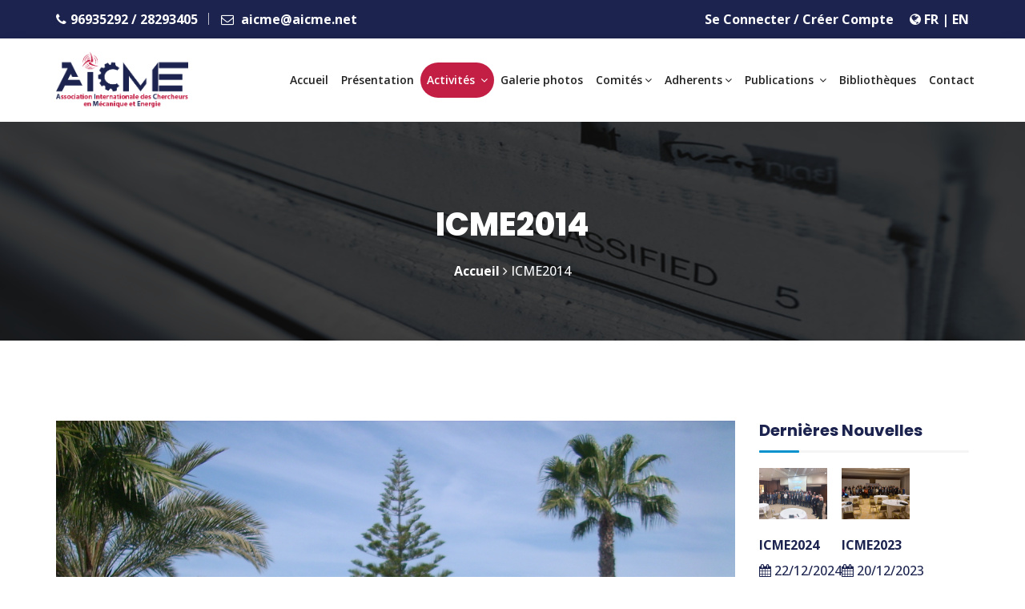

--- FILE ---
content_type: text/html; charset=UTF-8
request_url: https://aicme.net/news/detail/13-ICME2014
body_size: 5092
content:
<!DOCTYPE html>
<html>
<head>
    <meta charset="utf-8"/>    <title>
        AICME:
        News    </title>
    <link href="/favicon.ico" type="image/x-icon" rel="icon"/><link href="/favicon.ico" type="image/x-icon" rel="shortcut icon"/>
<meta http-equiv="X-UA-Compatible" content="IE=edge">
<meta name="viewport" content="width=device-width, initial-scale=1.0, maximum-scale=1.0, user-scalable=0">


<!-- Responsive -->
    <link href="/css/assets/dist/css/bootstrap.min.css" rel="stylesheet" type="text/css">
    <link href="/css/assets/dist/css/animate.min.css" rel="stylesheet" type="text/css">
    <link href="/css/assets/dist/css/javascript-plugins-bundle.css" rel="stylesheet"/>

    <!-- CSS | menuzord megamenu skins -->
    <link href="/css/assets/dist/js/menuzord/css/menuzord.css" rel="stylesheet"/>

    <!-- CSS | timeline -->
    <link href="/css/assets/dist/js/timeline-cp-responsive-vertical/timeline-cp-responsive-vertical.css" rel="stylesheet" type="text/css">

    <!-- CSS | Main style file -->
    <link href="/css/assets/dist/css/style-main.css" rel="stylesheet" type="text/css">
    <link id="menuzord-menu-skins" href="/css/assets/dist/js/menuzord/css/skins/menuzord-rounded-boxed.css" rel="stylesheet"/>

    <!-- CSS | Responsive media queries -->
    <link href="/css/assets/dist/css/responsive.css" rel="stylesheet" type="text/css">
    <!-- CSS | Style css. This is the file where you can place your own custom css code. Just uncomment it and use it. -->

    <!-- CSS | Theme Color -->
    <link href="/css/assets/dist/css/colors/theme-skin-color-set1.css" rel="stylesheet" type="text/css">

    <script src="/css/assets/dist/js/jquery.js"></script>
    <script src="/css/assets/dist/js/bootstrap.min.js"></script>
    <script src="/css/assets/dist/js/javascript-plugins-bundle.js"></script>
    <script src="/css/assets/dist/js/menuzord/js/menuzord.js"></script>

    <!-- Revolution Slider 5.x CSS settings -->
    <link  href="/css/assets/dist/js/revolution-slider/css/settings.css" rel="stylesheet" type="text/css"/>
    <link  href="/css/assets/dist/js/revolution-slider/css/layers.css" rel="stylesheet" type="text/css"/>
    <link  href="/css/assets/dist/js/revolution-slider/css/navigation.css" rel="stylesheet" type="text/css"/>

    <!-- Revolution Slider 5.x SCRIPTS -->
    <script src="/css/assets/dist/js/revolution-slider/js/jquery.themepunch.tools.min.js"></script>
    <script src="/css/assets/dist/js/revolution-slider/js/jquery.themepunch.revolution.min.js"></script>

    <!-- <link href="css/style.css" rel="stylesheet" type="text/css"> -->
    <link href="/css/animate.min.css" rel="stylesheet"/>

    <!-- HTML5 shim and Respond.js for IE8 support of HTML5 elements and media queries -->
    <!-- WARNING: Respond.js doesn't work if you view the page via file:// -->
    <!--[if lt IE 9]>
	<script src="https://oss.maxcdn.com/html5shiv/3.7.2/html5shiv.min.js"></script
	<script src="https://oss.maxcdn.com/respond/1.4.2/respond.min.js"></script>-->
            	<script>
	        var base_dir = '/';
            var csrfToken = "db88aff94e6f4c7e96fc413ed43cdf46f1894316b04a9f883491ece24ee215626033fb440462fdd7b73698bd1dd0b8539dab33e6d15f7ca27b9d4830f8f140f8"
	</script>
</head>
<body>
<div id="wrapper" class="clearfix">

    <!-- Preloader -->

     <!-- Main Header / Header Style Two-->

       


<header id="header" class="header header-layout-type-header-2rows">
    <div class="header-top ">
        <div class="container">
            <div class="row">
                <div class="col-xl-auto header-top-left align-self-center text-center text-xl-left">
                    <ul class="element contact-info">
                        <li class="contact-phone"><i class="fa fa-phone font-icon sm-display-block"></i>96935292 / 28293405</li>
                        <li class="contact-email"><i class="fa fa-envelope-o font-icon sm-display-block"></i> aicme@aicme.net</li>
                    </ul>
                </div>
                <div class="col-xl-auto ml-xl-auto header-top-right align-self-center text-center text-xl-right">
                    <div class="element">
                        <ul class="header-top-nav list-inline">
                            




                            <li class="menu-item text-left">

                           <a href="/adherents/login">  Se Connecter </i> </a> /
                                <a href="/adherents/register">  Créer Compte </i> </a>

                              </li>

                            <li>&nbsp;&nbsp;&nbsp;</li>
                            <li> <i class='fa fa-globe'></i>    <a href="/pages/changelang/fra"> FR</a></li>

                            <li> |   <a href="/pages/changelang/eng">EN</a></li>

                        </ul>
                    </div>
                </div>
            </div>
        </div>
    </div>
     <!--Header Lower-->

 <div class="header-nav">
     <div class="header-nav-wrapper navbar-scrolltofixed green">
         <div class="menuzord-container header-nav-container green ">
             <div class="container position-relative">
                 <div class="row">
                     <div class="col">
                         <div class="row header-nav-col-row">
                             <div class="col-sm-auto align-self-center ">
                                 <a class="menuzord-brand site-brand" href="/">
                                     <img class="logo-default logo-1x" src="/images/logo-wide.png" alt="Logo">
                                     <img class="logo-default logo-2x retina" src="/images/logo-wide.png" alt="Logo">
                                 </a>
                             </div>
                             <div class="col-sm-auto ml-auto pr-0 align-self-center posabsol">
                                 <nav id="top-primary-nav" class="menuzord green" data-effect="fade" data-animation="none" data-align="right">
                                     <ul id="main-nav" class="menuzord-menu">

                                         <li rel=0 class=""  ><a href="/" >Accueil</a></li><li rel=2 class=""  ><a href="/content/2-" >Présentation</a></li><li rel=5 class=" active current"  ><a  href="/news" >Activités&nbsp;</a><ul class="dropdown" ><li rel=2 class=""  ><a href="/content/7-" >Nouveautés</a></li><li rel=5 class=" active current"  ><a href="/news" >Précédentes</a></li></ul></li><li rel=8 class=""  ><a href="/Evenements" >Galerie photos</a></li><li rel=6 class=""  ><a href='javascript:;'>Comités</a>  <ul class=" dropdown ">
    <li class=""><a href="/comitesperiodes/index/8/">2024-2025</a></li><li class=""><a href="/comitesperiodes/index/7/">2022-2023</a></li><li class=""><a href="/comitesperiodes/index/5/">2020-2021</a></li><li class=""><a href="/comitesperiodes/index/1/">2018-2019</a></li><li class=""><a href="/comitesperiodes/index/2/">2016-2017</a></li><li class=""><a href="/comitesperiodes/index/4/">2014-2015</a></li><li class=""><a href="/comitesperiodes/index/6/">2012-2013</a></li>

  </ul>


            </li><li rel=1 class=""  ><a href='javascript:;'>Adherents</a>  <ul class=" dropdown ">
    <li class=""><a href="/adherperiodes/index/12/">2024</a></li><li class=""><a href="/adherperiodes/index/11/">2023</a></li><li class=""><a href="/adherperiodes/index/10/">2022</a></li><li class=""><a href="/adherperiodes/index/9/">2021</a></li><li class=""><a href="/adherperiodes/index/8/">2020</a></li><li class=""><a href="/adherperiodes/index/7/">2019</a></li><li class=""><a href="/adherperiodes/index/6/">2018</a></li><li class=""><a href="/adherperiodes/index/5/">2017</a></li><li class=""><a href="/adherperiodes/index/4/">2016</a></li>
</ul></li><li rel=-1 class=""  ><a  href="javascript:void()" >Publications&nbsp;</a><ul class="dropdown" ><li rel=10 class=""  ><a href="/Books" >Livres</a></li><li rel=2 class=""  ><a href="/content/6-" >Journal</a></li></ul></li><li rel=9 class=""  ><a href="/bibliotheques" >Bibliothèques</a></li><li rel=3 class=""  ><a href="/contact" >Contact</a></li>                                 </nav>
                             </div>
                         </div>
                         <div class="row d-block d-xl-none">
                             <div class="col-12">
                                 <nav id="top-primary-nav-clone" class="menuzord d-block d-xl-none default menuzord-color-default menuzord-border-boxed menuzord-responsive" data-effect="slide" data-animation="none" data-align="right">
                                     <ul id="main-nav-clone" class="menuzord-menu menuzord-right menuzord-indented scrollable">
                                     </ul>
                                 </nav>
                             </div>
                         </div>
                     </div>
                 </div>
             </div>
         </div>
     </div>
 </div>



</header>





    <!--End Main Header -->
    <div class="main-content-area">

             <!-- Section: home -->
<section id="presentation" class="">
    <!-- Section: inner-header -->
    <section class="page-title divider layer-overlay overlay-dark-8 section-typo-light bg-img-center" data-tm-bg-img="/images/photon.jpg">
        <div class="container pt-90 pb-90">
            <!-- Section Content -->
            <div class="section-content">
                <div class="row">
                    <div class="col-md-12 text-center">
                        <h1 class="  text-info">


                            ICME2014

                        </h1>
                        <nav role="navigation" class="breadcrumb-trail breadcrumbs">
                            <div class="breadcrumbs">


                                <span class="trail-item trail-begin">
                                    <a href="#"><span> <a href="/">Accueil</a></span></a>
                                </span>
                                <span><i class="fa fa-angle-right"></i></span>

                                <span class="text-light">
                                ICME2014                                </span>

                            </div>
                        </nav>
                    </div>
                </div>
            </div>
        </div>
    </section>
</section>


<section>
    <div class="container pb-60">
        <div class="section-content">
            <div class="row">
                <div class="col-sm-9">
                    <article class="post-single">

                        <div class="entry-content">
                            <a class="icon icon-type-image icon-default">
                                <img src="/img/news/13_IMG_0117.JPG" alt="" /> </a>
                            <h5> <i class="fa fa-rss"></i> ICME2014 </h5>

                            <p><p>ICME&#39;2014 est une importante conf&eacute;rence internationale dans tous les domaines de la m&eacute;canique et de l&#39;&eacute;nergie.</p>
</p>

                            <p>
                                <h5> <i class="fa fa-tag"></i> Description <br></h5>
                                <p>ICME&#39;2014 est une importante conf&eacute;rence internationale dans tous les domaines de la m&eacute;canique et de l&#39;&eacute;nergie. Les domaines comprennent :</p>

<p>-Computational Fluid Dynamics</p>

<p>-Computational Structure Dynamics</p>

<p>-Fluid-structure interaction</p>

<p>-Modeling, optimization and simulation</p>

<p>-Numerical methods</p>

<p>-Experimental fluid mechanics</p>

<p>-Experimental testing methods</p>

<p>-Mechanical and physical characterization</p>

<p>-Mechanical engineering and innovation</p>

<p>-Structural and multidisciplinary optimization</p>

<p>-Static and dynamic behavior</p>

<p>-Systems Dynamics</p>

<p>-Strengthened and rehabilitation by composites</p>

<p>-Maintenance and reliability</p>

<p>-Aerodynamics</p>

<p>-Hydrodynamic</p>

<p>-Applied Thermodynamics</p>

<p>-Energy in buildings</p>

<p>-Energy management</p>

<p>-Renewable energy</p>

<p>-Biomass and bio-energy</p>

<p>-Photovoltaic and solar energy</p>

<p>-Sustainable environment</p>
                            </p>


                            <p>
                                <h5> <i class="fa fa-calendar"></i> Date <br></h5>

                                18/03/2014                            </p>



                        </div>
                    </article>
                </div>

                <div class="col-lg-3 sidebar-area sidebar-right">

                    <div class="split-nav-menu clearfix widget widget-blog-list clearfix">
                        <h4 class=" widget-title backccc widget-title-line-bottom line-bottom-theme-colored1 " style="float:none">
                          Dernières Nouvelles                        <span>
                            </h4>



                        <div class="tm-widget tm-widget-blog-list ">

                            <div class="sidebar-widget popular-posts">

                                <div class="widget-content">


                                    


                                            <article class="post">
                                                <figure class="post-thumb"><a href="/news/detail/24-ICME2024"><img src="/img/news/24_Ouverture ICME'2024.jpg" alt=""></a></figure>
                                                <div class="text"><a href="/news/detail/24-ICME2024">ICME2024</a></div>
                                                <div class="post-info"><i class="fa fa-calendar"></i> 22/12/2024</div>
                                            </article>



                                    


                                            <article class="post">
                                                <figure class="post-thumb"><a href="/news/detail/23-ICME2023"><img src="/img/news/23_Ouverture ICME'2023.jpg" alt=""></a></figure>
                                                <div class="text"><a href="/news/detail/23-ICME2023">ICME2023</a></div>
                                                <div class="post-info"><i class="fa fa-calendar"></i> 20/12/2023</div>
                                            </article>



                                    


                                            <article class="post">
                                                <figure class="post-thumb"><a href="/news/detail/22-ICME2022"><img src="/img/news/22_Ouverture ICME'2022.jpg" alt=""></a></figure>
                                                <div class="text"><a href="/news/detail/22-ICME2022">ICME2022</a></div>
                                                <div class="post-info"><i class="fa fa-calendar"></i> 21/12/2022</div>
                                            </article>



                                    


                                            <article class="post">
                                                <figure class="post-thumb"><a href="/news/detail/21-ICME2021"><img src="/img/news/21_20211229_122251.jpg" alt=""></a></figure>
                                                <div class="text"><a href="/news/detail/21-ICME2021">ICME2021</a></div>
                                                <div class="post-info"><i class="fa fa-calendar"></i> </div>
                                            </article>



                                    


                                            <article class="post">
                                                <figure class="post-thumb"><a href="/news/detail/17-ICME2019"><img src="/img/news/17_80265890_1389164254599493_6812778584927633408_n.jpg" alt=""></a></figure>
                                                <div class="text"><a href="/news/detail/17-ICME2019">ICME2019</a></div>
                                                <div class="post-info"><i class="fa fa-calendar"></i> 19/12/2019</div>
                                            </article>



                                    


                                            <article class="post">
                                                <figure class="post-thumb"><a href="/news/detail/16-ICME_2018"><img src="/img/news/16_48411528_1106469112869010_542360618938662912_o.jpg" alt=""></a></figure>
                                                <div class="text"><a href="/news/detail/16-ICME_2018">ICME 2018</a></div>
                                                <div class="post-info"><i class="fa fa-calendar"></i> 17/12/2018</div>
                                            </article>



                                    


                                            <article class="post">
                                                <figure class="post-thumb"><a href="/news/detail/15-ICME2017"><img src="/img/news/15_25439966_860980827417841_7133486333460445032_o.jpg" alt=""></a></figure>
                                                <div class="text"><a href="/news/detail/15-ICME2017">ICME2017</a></div>
                                                <div class="post-info"><i class="fa fa-calendar"></i> 17/12/2017</div>
                                            </article>



                                    


                                            <article class="post">
                                                <figure class="post-thumb"><a href="/news/detail/14-ICME2016"><img src="/img/news/14_15241844_673044262878166_1234424775521010114_n.jpg" alt=""></a></figure>
                                                <div class="text"><a href="/news/detail/14-ICME2016">ICME2016</a></div>
                                                <div class="post-info"><i class="fa fa-calendar"></i> 16/12/2016</div>
                                            </article>



                                    


                                            <article class="post">
                                                <figure class="post-thumb"><a href="/news/detail/20-CEFSD_2015"><img src="/img/news/20_11020226_10153343906798132_7265047541144963165_n.jpg" alt=""></a></figure>
                                                <div class="text"><a href="/news/detail/20-CEFSD_2015">CEFSD 2015</a></div>
                                                <div class="post-info"><i class="fa fa-calendar"></i> </div>
                                            </article>



                                    
                                </div>
                            </div>

                        </div>
                    </div>


                </div>

            </div>
        </div>
    </div>
</section>

    </div>

			   



<!-- Footer -->
<footer id="footer" class="footer" data-tm-bg-img="/images/bg/footer-bg.png">
    <div class="footer-widget-area">
        <div class="container pt-50 pb-20">
            <div class="row">
                <div class="col-md-4 col-lg-4 col-xl-4">
                    <div class="rowa">


                    <div id="tm_widget_contact_info-1" class="split-nav-menu clearfix widget widget-contact-info clearfix">
                        <div class="tm-widget tm-widget-contact-info contact-info contact-info-style1  contact-icon-theme-colored1">
                            <div class="thumb">
                                <img class="logofooter" alt="Logo" src="/images/logo-wide_2x.png">
                            </div>


                            <div class="description"> <i class='fa fa-map-o font-icon sm-display-block'></i>&nbsp;
                                Adresse Postale : B.P 395, 3018, Sfax, Tunisie                                </div>
                            <div class="description"><i class='fa fa-phone font-icon sm-display-block'></i> Tel: (+216) 96935292 / 28293405</div>
                            <div class="description"><i class='fa fa-envelope font-icon sm-display-block'></i> aicme@aicme.net</div>


                        </div>
                        </div>
                    </div>
                </div>
                <div class="col-md-4 col-lg-4 col-xl-4  ">
                    <div class="rowa">

                    <div id="tm_widget_instagram_feed-1" class="split-nav-menu clearfix widget widget-instagram-feed clearfix">
                        <h4 class="widget-title ">
                        Useful link                        </h4>
						<div class="thin_line"></div>
                        <ul class="footer-nav " style="list-style: none">

                            <li> <a href="/">  <i class="fa fa-home mr-10"></i> Home   </a>  </li>
                            <li>  <a href="/content/2"> <i class="fa fa-building mr-10"></i> Présentation  </a></li>
                             <li>   <a href="/Evenements"><i class="fa fa-camera mr-10"></i> Galleries Photo  </a></li>
                            <li>  <a href="/news"><i class="fa fa-rss mr-10"></i> Activités </a></li>
                            <li>  <a href="/Bibliotheques"><i class="fa fa-book mr-10"></i> Bibliothèques </a></li>
                            <li>  <a href="/partners">  <i class="fa fa-american-sign-language-interpreting mr-10"></i> Partenaires </i></a></li>
                            <li> <a href="/contact"><i class="fa fa-phone mr-10"></i> Contact  </a></li>
                        </ul>
                    </div>
                </div>
                </div>
                <div class="col-md-4 col-lg-4 col-xl-4    ">
                    <div class="rowa">

                    <div id="tm_widget_blog_list-1" class="split-nav-menu clearfix widget widget-blog-list clearfix">
                        <h4 class="widget-title ">
                            Latest News
                        </h4><div class="thin_line"></div>
                             <!-- the loop -->

                            



                                <article class="post media-post clearfix">
                                    <a target="_blank" class="post-thumb" href="/news/detail/13-ICME2014">

                                        <img src="/img/news/13_IMG_0117.JPG"   />

                                    </a>


                                    <div class="post-right">

                                        <span class="post-title">

                                            <a target="_blank" href="/news/detail/13-ICME2014">
                                              ICME2014                                            </a>

                                        </span>


                                        <span class="post-date">
									  <p>ICME&#39;2014 est une importante conf&eacute;rence internationale dans tous les domaines de la m&eacute;canique et de l&#39;&eacute;nergie.</p>
										</span>

                                    </div>
                                </article>


                            



                                <article class="post media-post clearfix">
                                    <a target="_blank" class="post-thumb" href="/news/detail/14-ICME2016">

                                        <img src="/img/news/14_15241844_673044262878166_1234424775521010114_n.jpg"   />

                                    </a>


                                    <div class="post-right">

                                        <span class="post-title">

                                            <a target="_blank" href="/news/detail/14-ICME2016">
                                              ICME2016                                            </a>

                                        </span>


                                        <span class="post-date">
									  <p>ICME&#39;2016 est une importante conf&eacute;rence internationale dans tous les domaines de la m&eacute;canique et de l&#39;&eacute;nergie.</p>
										</span>

                                    </div>
                                </article>


                            


                             <!-- end of the loop -->
                        </div>
                    </div>

                </div></div>
        </div>

        <!--Footer Bottom-->
        <div class="footer-bottom" data-tm-bg-color="#2A2A2A">
            <div class="container">
                <div class="row pt-20 pb-20">
                    <div class="col-sm-6">
                        <div class="footer-paragraph">
                        © 2020 AICME. All Rights Reserved.                        </div>
                    </div>
                    <div class="col-sm-6">
                        <div class="footer-paragraph text-right">
                            Powered By SMDI                        </div>
                    </div>
                </div>
            </div>
        </div>

    </div>
</footer>
<a class="scrollToTop" href="#"><i class="fa fa-angle-up"></i></a>





</div>




    <script src="/css/assets/dist/js/custom.js"></script>

    <!-- SLIDER REVOLUTION 5.0 EXTENSIONS
            (Load Extensions only on Local File Systems !
             The following part can be removed on Server for On Demand Loading) -->
    <script src="/css/assets/dist/js/revolution-slider/js/extensions/revolution.extension.actions.min.js"></script>
    <script src="/css/assets/dist/js/revolution-slider/js/extensions/revolution.extension.carousel.min.js"></script>
    <script src="/css/assets/dist/js/revolution-slider/js/extensions/revolution.extension.kenburn.min.js"></script>
    <script src="/css/assets/dist/js/revolution-slider/js/extensions/revolution.extension.layeranimation.min.js"></script>
    <script src="/css/assets/dist/js/revolution-slider/js/extensions/revolution.extension.migration.min.js"></script>
    <script src="/css/assets/dist/js/revolution-slider/js/extensions/revolution.extension.navigation.min.js"></script>
    <script src="/css/assets/dist/js/revolution-slider/js/extensions/revolution.extension.parallax.min.js"></script>
    <script src="/css/assets/dist/js/revolution-slider/js/extensions/revolution.extension.slideanims.min.js"></script>
    <script src="/css/assets/dist/js/revolution-slider/js/extensions/revolution.extension.video.min.js"></script>
<script>function recovremp()
    {
document.getElementById('formtrouve').value='1';
        document.getElementById("login").submit();/**/

  }

</script>
</body>
</html>


--- FILE ---
content_type: text/css
request_url: https://aicme.net/css/assets/dist/css/javascript-plugins-bundle.css
body_size: 50945
content:
.bx-wrapper{position:relative;margin-bottom:60px;padding:0;-ms-touch-action:pan-y;touch-action:pan-y;-moz-box-shadow:0 0 5px #ccc;-webkit-box-shadow:0 0 5px #ccc;box-shadow:0 0 5px #ccc;border:5px solid #fff;background:#fff}.bx-wrapper img{max-width:100%;display:block}.bxslider{margin:0;padding:0}ul.bxslider{list-style:none}.bx-viewport{-webkit-transform:translatez(0)}.bx-wrapper .bx-controls-auto,.bx-wrapper .bx-pager{position:absolute;bottom:-30px;width:100%}.bx-wrapper .bx-loading{min-height:50px;background:url(images/bx_loader.html) center center no-repeat #fff;height:100%;width:100%;position:absolute;top:0;left:0;z-index:2000}.bx-wrapper .bx-pager{text-align:center;font-size:.85em;font-family:Arial;font-weight:700;color:#666;padding-top:20px}.bx-wrapper .bx-pager.bx-default-pager a{background:#666;text-indent:-9999px;display:block;width:10px;height:10px;margin:0 5px;outline:0;-moz-border-radius:5px;-webkit-border-radius:5px;border-radius:5px}.bx-wrapper .bx-pager.bx-default-pager a.active,.bx-wrapper .bx-pager.bx-default-pager a:focus,.bx-wrapper .bx-pager.bx-default-pager a:hover{background:#000}.bx-wrapper .bx-controls-auto .bx-controls-auto-item,.bx-wrapper .bx-pager-item{display:inline-block;vertical-align:bottom}.bx-wrapper .bx-pager-item{font-size:0;line-height:0}.bx-wrapper .bx-prev{left:10px;background:url(images/controls.html) 0 -32px no-repeat}.bx-wrapper .bx-prev:focus,.bx-wrapper .bx-prev:hover{background-position:0 0}.bx-wrapper .bx-next{right:10px;background:url(images/controls.html) -43px -32px no-repeat}.bx-wrapper .bx-next:focus,.bx-wrapper .bx-next:hover{background-position:-43px 0}.bx-wrapper .bx-controls-direction a{position:absolute;top:50%;margin-top:-16px;outline:0;width:32px;height:32px;text-indent:-9999px;z-index:9999}.bx-wrapper .bx-controls-direction a.disabled{display:none}.bx-wrapper .bx-controls-auto{text-align:center}.bx-wrapper .bx-controls-auto .bx-start{display:block;text-indent:-9999px;width:10px;height:11px;outline:0;background:url(images/controls.html) -86px -11px no-repeat;margin:0 3px}.bx-wrapper .bx-controls-auto .bx-start.active,.bx-wrapper .bx-controls-auto .bx-start:focus,.bx-wrapper .bx-controls-auto .bx-start:hover{background-position:-86px 0}.bx-wrapper .bx-controls-auto .bx-stop{display:block;text-indent:-9999px;width:9px;height:11px;outline:0;background:url(images/controls.html) -86px -44px no-repeat;margin:0 3px}.bx-wrapper .bx-controls-auto .bx-stop.active,.bx-wrapper .bx-controls-auto .bx-stop:focus,.bx-wrapper .bx-controls-auto .bx-stop:hover{background-position:-86px -33px}.bx-wrapper .bx-controls.bx-has-controls-auto.bx-has-pager .bx-pager{text-align:left;width:80%}.bx-wrapper .bx-controls.bx-has-controls-auto.bx-has-pager .bx-controls-auto{right:0;width:35px}.bx-wrapper .bx-caption{position:absolute;bottom:0;left:0;background:#666;background:rgba(80,80,80,.75);width:100%}.bx-wrapper .bx-caption span{color:#fff;font-family:Arial;display:block;font-size:.85em;padding:10px}
/*
 * jQuery FlexSlider v2.6.3
 * http://www.woothemes.com/flexslider/
 *
 * Copyright 2012 WooThemes
 * Free to use under the GPLv2 and later license.
 * http://www.gnu.org/licenses/gpl-2.0.html
 *
 * Contributing author: Tyler Smith (@mbmufffin)
 *
 */
/* ====================================================================================================================
 * FONT-FACE
 * ====================================================================================================================*/
@font-face {
  font-family: 'flexslider-icon';
  src: url('fonts/flexslider-icon.html');
  src: url('fonts/flexslider-icond41d.html?#iefix') format('embedded-opentype'), url('fonts/flexslider-icon-2.html') format('woff'), url('fonts/flexslider-icon-3.html') format('truetype'), url('fonts/flexslider-icon-4.html#flexslider-icon') format('svg');
  font-weight: normal;
  font-style: normal;
}
/* ====================================================================================================================
 * RESETS
 * ====================================================================================================================*/
.flex-container a:hover,
.flex-slider a:hover {
  outline: none;
}
.slides,
.slides > li,
.flex-control-nav,
.flex-direction-nav {
  margin: 0;
  padding: 0;
  list-style: none;
}
.flex-pauseplay span {
  text-transform: capitalize;
}
/* ====================================================================================================================
 * BASE STYLES
 * ====================================================================================================================*/
.flexslider {
  margin: 0;
  padding: 0;
}
.flexslider .slides > li {
  display: none;
  -webkit-backface-visibility: hidden;
}
.flexslider .slides img {
  width: 100%;
  display: block;
}
.flexslider .slides:after {
  content: "\0020";
  display: block;
  clear: both;
  visibility: hidden;
  line-height: 0;
  height: 0;
}
html[xmlns] .flexslider .slides {
  display: block;
}
* html .flexslider .slides {
  height: 1%;
}
.no-js .flexslider .slides > li:first-child {
  display: block;
}
/* ====================================================================================================================
 * DEFAULT THEME
 * ====================================================================================================================*/
.flexslider {
  margin: 0 0 60px;
  background: #fff;
  border: 4px solid #fff;
  position: relative;
  zoom: 1;
  -webkit-border-radius: 4px;
  -moz-border-radius: 4px;
  border-radius: 4px;
  -webkit-box-shadow: '' 0 1px 4px rgba(0, 0, 0, 0.2);
  -moz-box-shadow: '' 0 1px 4px rgba(0, 0, 0, 0.2);
  -o-box-shadow: '' 0 1px 4px rgba(0, 0, 0, 0.2);
  box-shadow: '' 0 1px 4px rgba(0, 0, 0, 0.2);
}
.flexslider .slides {
  zoom: 1;
}
.flexslider .slides img {
  height: auto;
  -moz-user-select: none;
}
.flex-viewport {
  max-height: 2000px;
  -webkit-transition: all 1s ease;
  -moz-transition: all 1s ease;
  -ms-transition: all 1s ease;
  -o-transition: all 1s ease;
  transition: all 1s ease;
}
.loading .flex-viewport {
  max-height: 300px;
}
.carousel li {
  margin-right: 5px;
}
.flex-direction-nav {
  *height: 0;
}
.flex-direction-nav a {
  text-decoration: none;
  display: block;
  width: 40px;
  height: 40px;
  margin: -20px 0 0;
  position: absolute;
  top: 50%;
  z-index: 10;
  overflow: hidden;
  opacity: 0;
  cursor: pointer;
  color: rgba(0, 0, 0, 0.8);
  text-shadow: 1px 1px 0 rgba(255, 255, 255, 0.3);
  -webkit-transition: all 0.3s ease-in-out;
  -moz-transition: all 0.3s ease-in-out;
  -ms-transition: all 0.3s ease-in-out;
  -o-transition: all 0.3s ease-in-out;
  transition: all 0.3s ease-in-out;
}
.flex-direction-nav a:before {
  font-family: "flexslider-icon";
  font-size: 40px;
  display: inline-block;
  content: '\f001';
  color: rgba(0, 0, 0, 0.8);
  text-shadow: 1px 1px 0 rgba(255, 255, 255, 0.3);
}
.flex-direction-nav a.flex-next:before {
  content: '\f002';
}
.flex-direction-nav .flex-prev {
  left: -50px;
}
.flex-direction-nav .flex-next {
  right: -50px;
  text-align: right;
}
.flexslider:hover .flex-direction-nav .flex-prev {
  opacity: 0.7;
  left: 10px;
}
.flexslider:hover .flex-direction-nav .flex-prev:hover {
  opacity: 1;
}
.flexslider:hover .flex-direction-nav .flex-next {
  opacity: 0.7;
  right: 10px;
}
.flexslider:hover .flex-direction-nav .flex-next:hover {
  opacity: 1;
}
.flex-direction-nav .flex-disabled {
  opacity: 0!important;
  filter: alpha(opacity=0);
  cursor: default;
  z-index: -1;
}
.flex-pauseplay a {
  display: block;
  width: 20px;
  height: 20px;
  position: absolute;
  bottom: 5px;
  left: 10px;
  opacity: 0.8;
  z-index: 10;
  overflow: hidden;
  cursor: pointer;
  color: #000;
}
.flex-pauseplay a:before {
  font-family: "flexslider-icon";
  font-size: 20px;
  display: inline-block;
  content: '\f004';
}
.flex-pauseplay a:hover {
  opacity: 1;
}
.flex-pauseplay a.flex-play:before {
  content: '\f003';
}
.flex-control-nav {
  width: 100%;
  position: absolute;
  bottom: -40px;
  text-align: center;
}
.flex-control-nav li {
  margin: 0 6px;
  display: inline-block;
  zoom: 1;
  *display: inline;
}
.flex-control-paging li a {
  width: 11px;
  height: 11px;
  display: block;
  background: #666;
  background: rgba(0, 0, 0, 0.5);
  cursor: pointer;
  text-indent: -9999px;
  -webkit-box-shadow: inset 0 0 3px rgba(0, 0, 0, 0.3);
  -moz-box-shadow: inset 0 0 3px rgba(0, 0, 0, 0.3);
  -o-box-shadow: inset 0 0 3px rgba(0, 0, 0, 0.3);
  box-shadow: inset 0 0 3px rgba(0, 0, 0, 0.3);
  -webkit-border-radius: 20px;
  -moz-border-radius: 20px;
  border-radius: 20px;
}
.flex-control-paging li a:hover {
  background: #333;
  background: rgba(0, 0, 0, 0.7);
}
.flex-control-paging li a.flex-active {
  background: #000;
  background: rgba(0, 0, 0, 0.9);
  cursor: default;
}
.flex-control-thumbs {
  margin: 5px 0 0;
  position: static;
  overflow: hidden;
}
.flex-control-thumbs li {
  width: 25%;
  float: left;
  margin: 0;
}
.flex-control-thumbs img {
  width: 100%;
  height: auto;
  display: block;
  opacity: .7;
  cursor: pointer;
  -moz-user-select: none;
  -webkit-transition: all 1s ease;
  -moz-transition: all 1s ease;
  -ms-transition: all 1s ease;
  -o-transition: all 1s ease;
  transition: all 1s ease;
}
.flex-control-thumbs img:hover {
  opacity: 1;
}
.flex-control-thumbs .flex-active {
  opacity: 1;
  cursor: default;
}
/* ====================================================================================================================
 * RESPONSIVE
 * ====================================================================================================================*/
@media screen and (max-width: 860px) {
  .flex-direction-nav .flex-prev {
    opacity: 1;
    left: 10px;
  }
  .flex-direction-nav .flex-next {
    opacity: 1;
    right: 10px;
  }
}

/* Magnific Popup CSS */
.mfp-bg {
  top: 0;
  left: 0;
  width: 100%;
  height: 100%;
  z-index: 1042;
  overflow: hidden;
  position: fixed;
  background: #0b0b0b;
  opacity: 0.8; }

.mfp-wrap {
  top: 0;
  left: 0;
  width: 100%;
  height: 100%;
  z-index: 1043;
  position: fixed;
  outline: none !important;
  -webkit-backface-visibility: hidden; }

.mfp-container {
  text-align: center;
  position: absolute;
  width: 100%;
  height: 100%;
  left: 0;
  top: 0;
  padding: 0 8px;
  box-sizing: border-box; }

.mfp-container:before {
  content: '';
  display: inline-block;
  height: 100%;
  vertical-align: middle; }

.mfp-align-top .mfp-container:before {
  display: none; }

.mfp-content {
  position: relative;
  display: inline-block;
  vertical-align: middle;
  margin: 0 auto;
  text-align: left;
  z-index: 1045; }

.mfp-inline-holder .mfp-content,
.mfp-ajax-holder .mfp-content {
  width: 100%;
  cursor: auto; }

.mfp-ajax-cur {
  cursor: progress; }

.mfp-zoom-out-cur, .mfp-zoom-out-cur .mfp-image-holder .mfp-close {
  cursor: -moz-zoom-out;
  cursor: -webkit-zoom-out;
  cursor: zoom-out; }

.mfp-zoom {
  cursor: pointer;
  cursor: -webkit-zoom-in;
  cursor: -moz-zoom-in;
  cursor: zoom-in; }

.mfp-auto-cursor .mfp-content {
  cursor: auto; }

.mfp-close,
.mfp-arrow,
.mfp-preloader,
.mfp-counter {
  -webkit-user-select: none;
  -moz-user-select: none;
  user-select: none; }

.mfp-loading.mfp-figure {
  display: none; }

.mfp-hide {
  display: none !important; }

.mfp-preloader {
  color: #CCC;
  position: absolute;
  top: 50%;
  width: auto;
  text-align: center;
  margin-top: -0.8em;
  left: 8px;
  right: 8px;
  z-index: 1044; }
  .mfp-preloader a {
    color: #CCC; }
    .mfp-preloader a:hover {
      color: #FFF; }

.mfp-s-ready .mfp-preloader {
  display: none; }

.mfp-s-error .mfp-content {
  display: none; }

button.mfp-close,
button.mfp-arrow {
  overflow: visible;
  cursor: pointer;
  background: transparent;
  border: 0;
  -webkit-appearance: none;
  display: block;
  outline: none;
  padding: 0;
  z-index: 1046;
  box-shadow: none;
  touch-action: manipulation; }

button::-moz-focus-inner {
  padding: 0;
  border: 0; }

.mfp-close {
  width: 44px;
  height: 44px;
  line-height: 44px;
  position: absolute;
  right: 0;
  top: 0;
  text-decoration: none;
  text-align: center;
  opacity: 0.65;
  padding: 0 0 18px 10px;
  color: #FFF;
  font-style: normal;
  font-size: 28px;
  font-family: Arial, Baskerville, monospace; }
  .mfp-close:hover,
  .mfp-close:focus {
    opacity: 1; }
  .mfp-close:active {
    top: 1px; }

.mfp-close-btn-in .mfp-close {
  color: #333; }

.mfp-image-holder .mfp-close,
.mfp-iframe-holder .mfp-close {
  color: #FFF;
  right: -6px;
  text-align: right;
  padding-right: 6px;
  width: 100%; }

.mfp-counter {
  position: absolute;
  top: 0;
  right: 0;
  color: #CCC;
  font-size: 12px;
  line-height: 18px;
  white-space: nowrap; }

.mfp-arrow {
  position: absolute;
  opacity: 0.65;
  margin: 0;
  top: 50%;
  margin-top: -55px;
  padding: 0;
  width: 90px;
  height: 110px;
  -webkit-tap-highlight-color: transparent; }
  .mfp-arrow:active {
    margin-top: -54px; }
  .mfp-arrow:hover,
  .mfp-arrow:focus {
    opacity: 1; }
  .mfp-arrow:before,
  .mfp-arrow:after {
    content: '';
    display: block;
    width: 0;
    height: 0;
    position: absolute;
    left: 0;
    top: 0;
    margin-top: 35px;
    margin-left: 35px;
    border: medium inset transparent; }
  .mfp-arrow:after {
    border-top-width: 13px;
    border-bottom-width: 13px;
    top: 8px; }
  .mfp-arrow:before {
    border-top-width: 21px;
    border-bottom-width: 21px;
    opacity: 0.7; }

.mfp-arrow-left {
  left: 0; }
  .mfp-arrow-left:after {
    border-right: 17px solid #FFF;
    margin-left: 31px; }
  .mfp-arrow-left:before {
    margin-left: 25px;
    border-right: 27px solid #3F3F3F; }

.mfp-arrow-right {
  right: 0; }
  .mfp-arrow-right:after {
    border-left: 17px solid #FFF;
    margin-left: 39px; }
  .mfp-arrow-right:before {
    border-left: 27px solid #3F3F3F; }

.mfp-iframe-holder {
  padding-top: 40px;
  padding-bottom: 40px; }
  .mfp-iframe-holder .mfp-content {
    line-height: 0;
    width: 100%;
    max-width: 900px; }
  .mfp-iframe-holder .mfp-close {
    top: -40px; }

.mfp-iframe-scaler {
  width: 100%;
  height: 0;
  overflow: hidden;
  padding-top: 56.25%; }
  .mfp-iframe-scaler iframe {
    position: absolute;
    display: block;
    top: 0;
    left: 0;
    width: 100%;
    height: 100%;
    box-shadow: 0 0 8px rgba(0, 0, 0, 0.6);
    background: #000; }

/* Main image in popup */
img.mfp-img {
  width: auto;
  max-width: 100%;
  height: auto;
  display: block;
  line-height: 0;
  box-sizing: border-box;
  padding: 40px 0 40px;
  margin: 0 auto; }

/* The shadow behind the image */
.mfp-figure {
  line-height: 0; }
  .mfp-figure:after {
    content: '';
    position: absolute;
    left: 0;
    top: 40px;
    bottom: 40px;
    display: block;
    right: 0;
    width: auto;
    height: auto;
    z-index: -1;
    box-shadow: 0 0 8px rgba(0, 0, 0, 0.6);
    background: #444; }
  .mfp-figure small {
    color: #BDBDBD;
    display: block;
    font-size: 12px;
    line-height: 14px; }
  .mfp-figure figure {
    margin: 0; }

.mfp-bottom-bar {
  margin-top: -36px;
  position: absolute;
  top: 100%;
  left: 0;
  width: 100%;
  cursor: auto; }

.mfp-title {
  text-align: left;
  line-height: 18px;
  color: #F3F3F3;
  word-wrap: break-word;
  padding-right: 36px; }

.mfp-image-holder .mfp-content {
  max-width: 100%; }

.mfp-gallery .mfp-image-holder .mfp-figure {
  cursor: pointer; }

@media screen and (max-width: 800px) and (orientation: landscape), screen and (max-height: 300px) {
  /**
       * Remove all paddings around the image on small screen
       */
  .mfp-img-mobile .mfp-image-holder {
    padding-left: 0;
    padding-right: 0; }
  .mfp-img-mobile img.mfp-img {
    padding: 0; }
  .mfp-img-mobile .mfp-figure:after {
    top: 0;
    bottom: 0; }
  .mfp-img-mobile .mfp-figure small {
    display: inline;
    margin-left: 5px; }
  .mfp-img-mobile .mfp-bottom-bar {
    background: rgba(0, 0, 0, 0.6);
    bottom: 0;
    margin: 0;
    top: auto;
    padding: 3px 5px;
    position: fixed;
    box-sizing: border-box; }
    .mfp-img-mobile .mfp-bottom-bar:empty {
      padding: 0; }
  .mfp-img-mobile .mfp-counter {
    right: 5px;
    top: 3px; }
  .mfp-img-mobile .mfp-close {
    top: 0;
    right: 0;
    width: 35px;
    height: 35px;
    line-height: 35px;
    background: rgba(0, 0, 0, 0.6);
    position: fixed;
    text-align: center;
    padding: 0; } }

@media all and (max-width: 900px) {
  .mfp-arrow {
    -webkit-transform: scale(0.75);
    transform: scale(0.75); }
  .mfp-arrow-left {
    -webkit-transform-origin: 0;
    transform-origin: 0; }
  .mfp-arrow-right {
    -webkit-transform-origin: 100%;
    transform-origin: 100%; }
  .mfp-container {
    padding-left: 6px;
    padding-right: 6px; } }

/* ==========================
   MENU FULLPAGE CSS
========================== */

/* menu-full-page plugin code */
.menu-full-page #fullpage-nav {
  background: rgba(255, 255, 255, 0.97);
  z-index: -1;
  position: fixed;
  /*left: -100%;*/
  /*left or right and the width of your navigation panel*/
  right: 0 !important;
  /*left or right and the width of your navigation panel*/
  opacity: 0;
  width: 100%;
  /*should match the above value*/
  -webkit-transition: all 0.5s ease-in-out !important;
  -moz-transition: all 0.5s ease-in-out !important;
  -ms-transition: all 0.5s ease-in-out !important;
  -o-transition: all 0.2s ease-in-out !important;
  transition: all 0.5s ease-in-out !important;
}
.menu-full-page #fullpage-nav ul {
  margin-top: 50px;
  -webkit-transition: all 0.7s ease-in-out !important;
  -moz-transition: all 0.7s ease-in-out !important;
  -ms-transition: all 0.7s ease-in-out !important;
  -o-transition: all 0.7s ease-in-out !important;
  transition: all 0.7s ease-in-out !important;
}
.menu-full-page #fullpage-nav li {
  text-align: center;
  transition: all 0.4s ease;
  padding: 10px 0;
  position: relative;
}
.menu-full-page #fullpage-nav li a {
  color: #111;
  font-size: 18px;
  font-family: 'Open Sans', sans-serif;
  text-decoration: none;
  font-weight: 400;
  text-transform: uppercase;
  padding: 0;
  position: relative;
}
.menu-full-page #fullpage-nav li a:hover {
  color: #333;
  -webkit-transition: color 2s time;
  -o-transition: color 2s time;
  transition: color 2s time;
}
.menu-full-page #fullpage-nav li:hover:after a {
  position: absolute;
  content: '';
  color: #FFF;
}
.menu-full-page #fullpage-nav ul ul {
  display: none;
}
.menu-full-page #fullpage-nav ul ul li a {
  font-size: 13px;
}
.menu-full-page #fullpage-nav ul ul li a:hover {
  color: #333;
}
.menu-full-page .fullpage-nav-toggle.menu-open + #fullpage-nav {
  opacity: 1;
  z-index: 998;
}
.menu-full-page .fullpage-nav-toggle.menu-open + #fullpage-nav > ul {
  margin-top: 70px;
}
.menu-full-page .fullpage-nav-toggle {
  z-index: 999;
  display: block;
  position: fixed;
  top: 0;
  left: 0;
  overflow: hidden;
  margin: 0;
  padding: 0;
  width: 70px;
  height: 70px;
  font-size: 0;
  text-indent: -9999px;
  -webkit-appearance: none;
  -moz-appearance: none;
  appearance: none;
  box-shadow: none;
  border-radius: none;
  border: none;
  cursor: pointer;
  -webkit-transition: background 0.3s;
  transition: background 0.3s;
  background-color: transparent;
  /* active state, i.e. menu open */
}
.menu-full-page .fullpage-nav-toggle i {
  text-decoration: none;
  font-size: 40px;
  color: #fff;
}
.menu-full-page .fullpage-nav-toggle:focus {
  outline: none;
}
.menu-full-page .fullpage-nav-toggle span {
  display: block;
  position: absolute;
  top: 45px;
  right: 18px;
  left: 18px;
  height: 4px;
  border-radius: 2px;
  background: #888;
  -webkit-transition: background 0 0.3s;
  transition: background 0 0.3s;
}
.menu-full-page .fullpage-nav-toggle span:before,
.menu-full-page .fullpage-nav-toggle span:after {
  position: absolute;
  display: block;
  right: 0;
  width: 100%;
  height: 4px;
  border-radius: 0;
  background-color: #888;
  content: "";
  -webkit-transition-duration: 0.3s, 0.3s;
  transition-duration: 0.3s, 0.3s;
  -webkit-transition-delay: 0.3s, 0;
  transition-delay: 0.3s, 0;
}
.menu-full-page .fullpage-nav-toggle span:before {
  top: -12px;
  -webkit-transition-property: top, -webkit-transform;
  transition-property: top, transform;
}
.menu-full-page .fullpage-nav-toggle span:after {
  bottom: -12px;
  -webkit-transition-property: bottom, -webkit-transform;
  transition-property: bottom, transform;
}
.menu-full-page .fullpage-nav-toggle.menu-open {
  background-color: transparent;
}
.menu-full-page .fullpage-nav-toggle.menu-open span {
  background: none;
}
.menu-full-page .fullpage-nav-toggle.menu-open span:before,
.menu-full-page .fullpage-nav-toggle.menu-open span:after {
  background-color: #111;
  -webkit-transition-delay: 0, 0.3s;
  transition-delay: 0, 0.3s;
}
.menu-full-page .fullpage-nav-toggle.menu-open span:before {
  top: 0;
  -webkit-transform: rotate(-45deg);
  -ms-transform: rotate(-45deg);
  transform: rotate(-45deg);
}
.menu-full-page .fullpage-nav-toggle.menu-open span:after {
  bottom: 0;
  -webkit-transform: rotate(45deg);
  -ms-transform: rotate(45deg);
  transform: rotate(45deg);
}
/* menu-full-page custom code */
.menu-full-page .header #fullpage-nav li {
  padding: 5px 0;
}
.menu-full-page .header #fullpage-nav li a {
  background: none;
  display: inline;
  font-size: 18px;
  text-transform: none;
}
.menu-full-page .header #fullpage-nav ul ul {
  margin-top: 0;
}
.menu-full-page .header #fullpage-nav ul ul li {
  padding: 3px 0;
}
.menu-full-page .header #fullpage-nav ul ul li a {
  font-size: 12px;
}
.menu-full-page .header #fullpage-nav ul li .dropdown {
  background: none;
  box-shadow: none;
  border: none;
  float: none;
  padding: 0;
  position: relative;
  max-height: 0;
  overflow: hidden;
  -webkit-transition: all 0.9s cubic-bezier(0.55, 0, 0.175, 1) !important;
  -moz-transition: all 0.9s cubic-bezier(0.55, 0, 0.175, 1) !important;
  -ms-transition: all 0.9s cubic-bezier(0.55, 0, 0.175, 1) !important;
  -o-transition: all 0.9s cubic-bezier(0.55, 0, 0.175, 1) !important;
  transition: all 0.9s cubic-bezier(0.55, 0, 0.175, 1) !important;
  display: block!important;
  visibility: visible;
}
.menu-full-page .header #fullpage-nav ul li:hover .dropdown {
  max-height: 700px;
}
/* ==========================
   MENU FULLPAGE CSS
========================== */

/* menu-full-page plugin code */
.menu-full-page #fullpage-nav {
  background: rgba(255, 255, 255, 0.97);
  z-index: -1;
  position: fixed;
  /*left: -100%;*/
  /*left or right and the width of your navigation panel*/
  left: 0 !important;
  /*left or right and the width of your navigation panel*/
  opacity: 0;
  width: 100%;
  /*should match the above value*/
  -webkit-transition: all 0.5s ease-in-out !important;
  -moz-transition: all 0.5s ease-in-out !important;
  -ms-transition: all 0.5s ease-in-out !important;
  -o-transition: all 0.2s ease-in-out !important;
  transition: all 0.5s ease-in-out !important;
}
.menu-full-page #fullpage-nav ul {
  margin-top: 50px;
  -webkit-transition: all 0.7s ease-in-out !important;
  -moz-transition: all 0.7s ease-in-out !important;
  -ms-transition: all 0.7s ease-in-out !important;
  -o-transition: all 0.7s ease-in-out !important;
  transition: all 0.7s ease-in-out !important;
}
.menu-full-page #fullpage-nav li {
  text-align: center;
  transition: all 0.4s ease;
  padding: 10px 0;
  position: relative;
}
.menu-full-page #fullpage-nav li a {
  color: #111;
  font-size: 18px;
  font-family: 'Open Sans', sans-serif;
  text-decoration: none;
  font-weight: 400;
  text-transform: uppercase;
  padding: 0;
  position: relative;
}
.menu-full-page #fullpage-nav li a:hover {
  color: #333;
  -webkit-transition: color 2s time;
  -o-transition: color 2s time;
  transition: color 2s time;
}
.menu-full-page #fullpage-nav li:hover:after a {
  position: absolute;
  content: '';
  color: #FFF;
}
.menu-full-page #fullpage-nav ul ul {
  display: none;
}
.menu-full-page #fullpage-nav ul ul li a {
  font-size: 13px;
}
.menu-full-page #fullpage-nav ul ul li a:hover {
  color: #333;
}
.menu-full-page .fullpage-nav-toggle.menu-open + #fullpage-nav {
  opacity: 1;
  z-index: 998;
}
.menu-full-page .fullpage-nav-toggle.menu-open + #fullpage-nav > ul {
  margin-top: 70px;
}
.menu-full-page .fullpage-nav-toggle {
  z-index: 999;
  display: block;
  position: fixed;
  top: 0;
  right: 0;
  overflow: hidden;
  margin: 0;
  padding: 0;
  width: 70px;
  height: 70px;
  font-size: 0;
  text-indent: -9999px;
  -webkit-appearance: none;
  -moz-appearance: none;
  appearance: none;
  box-shadow: none;
  border-radius: none;
  border: none;
  cursor: pointer;
  -webkit-transition: background 0.3s;
  transition: background 0.3s;
  background-color: transparent;
  /* active state, i.e. menu open */
}
.menu-full-page .fullpage-nav-toggle i {
  text-decoration: none;
  font-size: 40px;
  color: #fff;
}
.menu-full-page .fullpage-nav-toggle:focus {
  outline: none;
}
.menu-full-page .fullpage-nav-toggle span {
  display: block;
  position: absolute;
  top: 45px;
  left: 18px;
  right: 18px;
  height: 4px;
  border-radius: 2px;
  background: #888;
  -webkit-transition: background 0 0.3s;
  transition: background 0 0.3s;
}
.menu-full-page .fullpage-nav-toggle span:before,
.menu-full-page .fullpage-nav-toggle span:after {
  position: absolute;
  display: block;
  left: 0;
  width: 100%;
  height: 4px;
  border-radius: 0;
  background-color: #888;
  content: "";
  -webkit-transition-duration: 0.3s, 0.3s;
  transition-duration: 0.3s, 0.3s;
  -webkit-transition-delay: 0.3s, 0;
  transition-delay: 0.3s, 0;
}
.menu-full-page .fullpage-nav-toggle span:before {
  top: -12px;
  -webkit-transition-property: top, -webkit-transform;
  transition-property: top, transform;
}
.menu-full-page .fullpage-nav-toggle span:after {
  bottom: -12px;
  -webkit-transition-property: bottom, -webkit-transform;
  transition-property: bottom, transform;
}
.menu-full-page .fullpage-nav-toggle.menu-open {
  background-color: transparent;
}
.menu-full-page .fullpage-nav-toggle.menu-open span {
  background: none;
}
.menu-full-page .fullpage-nav-toggle.menu-open span:before,
.menu-full-page .fullpage-nav-toggle.menu-open span:after {
  background-color: #111;
  -webkit-transition-delay: 0, 0.3s;
  transition-delay: 0, 0.3s;
}
.menu-full-page .fullpage-nav-toggle.menu-open span:before {
  top: 0;
  -webkit-transform: rotate(45deg);
  -ms-transform: rotate(45deg);
  transform: rotate(45deg);
}
.menu-full-page .fullpage-nav-toggle.menu-open span:after {
  bottom: 0;
  -webkit-transform: rotate(-45deg);
  -ms-transform: rotate(-45deg);
  transform: rotate(-45deg);
}
/* menu-full-page custom code */
.menu-full-page .header #fullpage-nav li {
  padding: 5px 0;
}
.menu-full-page .header #fullpage-nav li a {
  background: none;
  display: inline;
  font-size: 18px;
  text-transform: none;
}
.menu-full-page .header #fullpage-nav ul ul {
  margin-top: 0;
}
.menu-full-page .header #fullpage-nav ul ul li {
  padding: 3px 0;
}
.menu-full-page .header #fullpage-nav ul ul li a {
  font-size: 12px;
}
.menu-full-page .header #fullpage-nav ul li .dropdown {
  background: none;
  box-shadow: none;
  border: none;
  float: none;
  padding: 0;
  position: relative;
  max-height: 0;
  overflow: hidden;
  -webkit-transition: all 0.9s cubic-bezier(0.55, 0, 0.175, 1) !important;
  -moz-transition: all 0.9s cubic-bezier(0.55, 0, 0.175, 1) !important;
  -ms-transition: all 0.9s cubic-bezier(0.55, 0, 0.175, 1) !important;
  -o-transition: all 0.9s cubic-bezier(0.55, 0, 0.175, 1) !important;
  transition: all 0.9s cubic-bezier(0.55, 0, 0.175, 1) !important;
  display: block!important;
  visibility: visible;
}
.menu-full-page .header #fullpage-nav ul li:hover .dropdown {
  max-height: 700px;
}
/*!
 * Nivo Lightbox v1.3.1
 * http://dev7studios.com/nivo-lightbox
 *
 * Copyright 2013, Dev7studios
 * Free to use and abuse under the MIT license.
 * http://www.opensource.org/licenses/mit-license.php
 */.nivo-lightbox-content,.nivo-lightbox-overlay{height:100%;width:100%}.nivo-lightbox-overlay{position:fixed;top:0;left:0;z-index:99998;overflow:hidden;visibility:hidden;opacity:0;-webkit-box-sizing:border-box;-moz-box-sizing:border-box;box-sizing:border-box}.nivo-lightbox-overlay.nivo-lightbox-open{visibility:visible;opacity:1}.nivo-lightbox-wrap{position:absolute;top:10%;bottom:10%;left:10%;right:10%}.nivo-lightbox-title-wrap{position:absolute;bottom:0;left:0;width:100%;z-index:99999;text-align:center}.nivo-lightbox-nav{display:none}.nivo-lightbox-prev{position:absolute;top:50%;left:0}.nivo-lightbox-next{position:absolute;top:50%;right:0}.nivo-lightbox-close{position:absolute;top:2%;right:2%}.nivo-lightbox-image{text-align:center}.nivo-lightbox-image img{max-width:100%;max-height:100%;width:auto;height:auto;vertical-align:middle}.nivo-lightbox-content iframe,.nivo-lightbox-error{width:100%;height:100%}.nivo-lightbox-ajax,.nivo-lightbox-inline{max-height:100%;overflow:auto;-webkit-box-sizing:border-box;-moz-box-sizing:border-box;box-sizing:border-box}.nivo-lightbox-error{display:table;text-align:center;color:#fff;text-shadow:0 1px 1px #000}.nivo-lightbox-error p{display:table-cell;vertical-align:middle}.nivo-lightbox-notouch .nivo-lightbox-effect-fade,.nivo-lightbox-notouch .nivo-lightbox-effect-fadeScale,.nivo-lightbox-notouch .nivo-lightbox-effect-fall,.nivo-lightbox-notouch .nivo-lightbox-effect-slideDown,.nivo-lightbox-notouch .nivo-lightbox-effect-slideLeft,.nivo-lightbox-notouch .nivo-lightbox-effect-slideRight,.nivo-lightbox-notouch .nivo-lightbox-effect-slideUp{-webkit-transition:all .2s ease-in-out;-moz-transition:all .2s ease-in-out;-ms-transition:all .2s ease-in-out;-o-transition:all .2s ease-in-out;transition:all .2s ease-in-out}.nivo-lightbox-effect-fadeScale .nivo-lightbox-wrap{-webkit-transition:all .3s;-moz-transition:all .3s;-ms-transition:all .3s;-o-transition:all .3s;transition:all .3s;-webkit-transform:scale(.7);-moz-transform:scale(.7);-ms-transform:scale(.7);transform:scale(.7)}.nivo-lightbox-effect-fadeScale.nivo-lightbox-open .nivo-lightbox-wrap{-webkit-transform:scale(1);-moz-transform:scale(1);-ms-transform:scale(1);transform:scale(1)}.nivo-lightbox-effect-slideDown .nivo-lightbox-wrap,.nivo-lightbox-effect-slideLeft .nivo-lightbox-wrap,.nivo-lightbox-effect-slideRight .nivo-lightbox-wrap,.nivo-lightbox-effect-slideUp .nivo-lightbox-wrap{-webkit-transition:all .3s cubic-bezier(.25,.5,.5,.9);-moz-transition:all .3s cubic-bezier(.25,.5,.5,.9);-ms-transition:all .3s cubic-bezier(.25,.5,.5,.9);-o-transition:all .3s cubic-bezier(.25,.5,.5,.9);transition:all .3s cubic-bezier(.25,.5,.5,.9)}.nivo-lightbox-effect-slideLeft .nivo-lightbox-wrap{-webkit-transform:translateX(-10%);-moz-transform:translateX(-10%);-ms-transform:translateX(-10%);transform:translateX(-10%)}.nivo-lightbox-effect-slideRight .nivo-lightbox-wrap{-webkit-transform:translateX(10%);-moz-transform:translateX(10%);-ms-transform:translateX(10%);transform:translateX(10%)}.nivo-lightbox-effect-slideLeft.nivo-lightbox-open .nivo-lightbox-wrap,.nivo-lightbox-effect-slideRight.nivo-lightbox-open .nivo-lightbox-wrap{-webkit-transform:translateX(0);-moz-transform:translateX(0);-ms-transform:translateX(0);transform:translateX(0)}.nivo-lightbox-effect-slideDown .nivo-lightbox-wrap{-webkit-transform:translateY(-10%);-moz-transform:translateY(-10%);-ms-transform:translateY(-10%);transform:translateY(-10%)}.nivo-lightbox-effect-slideUp .nivo-lightbox-wrap{-webkit-transform:translateY(10%);-moz-transform:translateY(10%);-ms-transform:translateY(10%);transform:translateY(10%)}.nivo-lightbox-effect-slideDown.nivo-lightbox-open .nivo-lightbox-wrap,.nivo-lightbox-effect-slideUp.nivo-lightbox-open .nivo-lightbox-wrap{-webkit-transform:translateY(0);-moz-transform:translateY(0);-ms-transform:translateY(0);transform:translateY(0)}.nivo-lightbox-body-effect-fall .nivo-lightbox-effect-fall{-webkit-perspective:1000px;-moz-perspective:1000px;perspective:1000px}.nivo-lightbox-effect-fall .nivo-lightbox-wrap{-webkit-transition:all .3s ease-out;-moz-transition:all .3s ease-out;-ms-transition:all .3s ease-out;-o-transition:all .3s ease-out;transition:all .3s ease-out;-webkit-transform:translateZ(300px);-moz-transform:translateZ(300px);-ms-transform:translateZ(300px);transform:translateZ(300px)}.nivo-lightbox-effect-fall.nivo-lightbox-open .nivo-lightbox-wrap{-webkit-transform:translateZ(0);-moz-transform:translateZ(0);-ms-transform:translateZ(0);transform:translateZ(0)}
@charset 'UTF-8';
/* Slider */
.slick-loading .slick-list
{
    background: #fff url('ajax-loader.html') center center no-repeat;
}

/* Icons */
@font-face
{
    font-family: 'slick';
    font-weight: normal;
    font-style: normal;

    src: url('fonts/slick.html');
    src: url('fonts/slickd41d.html?#iefix') format('embedded-opentype'), url('fonts/slick-2.html') format('woff'), url('fonts/slick-3.html') format('truetype'), url('fonts/slick-4.html#slick') format('svg');
}
/* Arrows */
.slick-prev,
.slick-next
{
    font-size: 0;
    line-height: 0;

    position: absolute;
    top: 50%;

    display: block;

    width: 20px;
    height: 20px;
    padding: 0;
    -webkit-transform: translate(0, -50%);
    -ms-transform: translate(0, -50%);
    transform: translate(0, -50%);

    cursor: pointer;

    color: transparent;
    border: none;
    outline: none;
    background: transparent;
}
.slick-prev:hover,
.slick-prev:focus,
.slick-next:hover,
.slick-next:focus
{
    color: transparent;
    outline: none;
    background: transparent;
}
.slick-prev:hover:before,
.slick-prev:focus:before,
.slick-next:hover:before,
.slick-next:focus:before
{
    opacity: 1;
}
.slick-prev.slick-disabled:before,
.slick-next.slick-disabled:before
{
    opacity: .25;
}

.slick-prev:before,
.slick-next:before
{
    font-family: 'slick';
    font-size: 20px;
    line-height: 1;

    opacity: .75;
    color: white;

    -webkit-font-smoothing: antialiased;
    -moz-osx-font-smoothing: grayscale;
}

.slick-prev
{
    left: -25px;
}
[dir='rtl'] .slick-prev
{
    right: -25px;
    left: auto;
}
.slick-prev:before
{
    content: '←';
}
[dir='rtl'] .slick-prev:before
{
    content: '→';
}

.slick-next
{
    right: -25px;
}
[dir='rtl'] .slick-next
{
    right: auto;
    left: -25px;
}
.slick-next:before
{
    content: '→';
}
[dir='rtl'] .slick-next:before
{
    content: '←';
}

/* Dots */
.slick-dotted.slick-slider
{
    margin-bottom: 30px;
}

.slick-dots
{
    position: absolute;
    bottom: -25px;

    display: block;

    width: 100%;
    padding: 0;
    margin: 0;

    list-style: none;

    text-align: center;
}
.slick-dots li
{
    position: relative;

    display: inline-block;

    width: 20px;
    height: 20px;
    margin: 0 5px;
    padding: 0;

    cursor: pointer;
}
.slick-dots li button
{
    font-size: 0;
    line-height: 0;

    display: block;

    width: 20px;
    height: 20px;
    padding: 5px;

    cursor: pointer;

    color: transparent;
    border: 0;
    outline: none;
    background: transparent;
}
.slick-dots li button:hover,
.slick-dots li button:focus
{
    outline: none;
}
.slick-dots li button:hover:before,
.slick-dots li button:focus:before
{
    opacity: 1;
}
.slick-dots li button:before
{
    font-family: 'slick';
    font-size: 6px;
    line-height: 20px;

    position: absolute;
    top: 0;
    left: 0;

    width: 20px;
    height: 20px;

    content: '•';
    text-align: center;

    opacity: .25;
    color: black;

    -webkit-font-smoothing: antialiased;
    -moz-osx-font-smoothing: grayscale;
}
.slick-dots li.slick-active button:before
{
    opacity: .75;
    color: black;
}

/* Slider */
.slick-slider
{
    position: relative;

    display: block;
    box-sizing: border-box;

    -webkit-user-select: none;
       -moz-user-select: none;
        -ms-user-select: none;
            user-select: none;

    -webkit-touch-callout: none;
    -khtml-user-select: none;
    -ms-touch-action: pan-y;
        touch-action: pan-y;
    -webkit-tap-highlight-color: transparent;
}

.slick-list
{
    position: relative;

    display: block;
    overflow: hidden;

    margin: 0;
    padding: 0;
}
.slick-list:focus
{
    outline: none;
}
.slick-list.dragging
{
    cursor: pointer;
    cursor: hand;
}

.slick-slider .slick-track,
.slick-slider .slick-list
{
    -webkit-transform: translate3d(0, 0, 0);
       -moz-transform: translate3d(0, 0, 0);
        -ms-transform: translate3d(0, 0, 0);
         -o-transform: translate3d(0, 0, 0);
            transform: translate3d(0, 0, 0);
}

.slick-track
{
    position: relative;
    top: 0;
    left: 0;

    display: block;
    margin-left: auto;
    margin-right: auto;
}
.slick-track:before,
.slick-track:after
{
    display: table;

    content: '';
}
.slick-track:after
{
    clear: both;
}
.slick-loading .slick-track
{
    visibility: hidden;
}

.slick-slide
{
    display: none;
    float: left;

    height: 100%;
    min-height: 1px;
}
[dir='rtl'] .slick-slide
{
    float: right;
}
.slick-slide img
{
    display: block;
}
.slick-slide.slick-loading img
{
    display: none;
}
.slick-slide.dragging img
{
    pointer-events: none;
}
.slick-initialized .slick-slide
{
    display: block;
}
.slick-loading .slick-slide
{
    visibility: hidden;
}
.slick-vertical .slick-slide
{
    display: block;

    height: auto;

    border: 1px solid transparent;
}
.slick-arrow.slick-hidden {
    display: none;
}

.twentytwenty-horizontal .twentytwenty-handle:before, .twentytwenty-horizontal .twentytwenty-handle:after, .twentytwenty-vertical .twentytwenty-handle:before, .twentytwenty-vertical .twentytwenty-handle:after {  content: " ";  display: block;  background: white;  position: absolute;  z-index: 30;  -webkit-box-shadow: 0px 0px 12px rgba(51, 51, 51, 0.5);  -moz-box-shadow: 0px 0px 12px rgba(51, 51, 51, 0.5);  box-shadow: 0px 0px 12px rgba(51, 51, 51, 0.5); }.twentytwenty-horizontal .twentytwenty-handle:before, .twentytwenty-horizontal .twentytwenty-handle:after {  width: 3px;  height: 9999px;  left: 50%;  margin-left: -1.5px; }.twentytwenty-vertical .twentytwenty-handle:before, .twentytwenty-vertical .twentytwenty-handle:after {  width: 9999px;  height: 3px;  top: 50%;  margin-top: -1.5px; }.twentytwenty-before-label, .twentytwenty-after-label, .twentytwenty-overlay {  position: absolute;  top: 0;  width: 100%;  height: 100%; }.twentytwenty-before-label, .twentytwenty-after-label, .twentytwenty-overlay {  -webkit-transition-duration: 0.5s;  -moz-transition-duration: 0.5s;  transition-duration: 0.5s; }.twentytwenty-before-label, .twentytwenty-after-label {  -webkit-transition-property: opacity;  -moz-transition-property: opacity;  transition-property: opacity; }.twentytwenty-before-label:before, .twentytwenty-after-label:before {  color: white;  font-size: 13px;  letter-spacing: 0.1em; }.twentytwenty-before-label:before, .twentytwenty-after-label:before {  position: absolute;  background: rgba(255, 255, 255, 0.2);  line-height: 38px;  padding: 0 20px;  -webkit-border-radius: 2px;  -moz-border-radius: 2px;  border-radius: 2px; }.twentytwenty-horizontal .twentytwenty-before-label:before, .twentytwenty-horizontal .twentytwenty-after-label:before {  top: 50%;  margin-top: -19px; }.twentytwenty-vertical .twentytwenty-before-label:before, .twentytwenty-vertical .twentytwenty-after-label:before {  left: 50%;  margin-left: -45px;  text-align: center;  width: 90px; }.twentytwenty-left-arrow, .twentytwenty-right-arrow, .twentytwenty-up-arrow, .twentytwenty-down-arrow {  width: 0;  height: 0;  border: 6px inset transparent;  position: absolute; }.twentytwenty-left-arrow, .twentytwenty-right-arrow {  top: 50%;  margin-top: -6px; }.twentytwenty-up-arrow, .twentytwenty-down-arrow {  left: 50%;  margin-left: -6px; }.twentytwenty-container {  -webkit-box-sizing: content-box;  -moz-box-sizing: content-box;  box-sizing: content-box;  z-index: 0;  overflow: hidden;  position: relative;  -webkit-user-select: none;  -moz-user-select: none; }  .twentytwenty-container img {    max-width: 100%;    position: absolute;    top: 0;    display: block; }  .twentytwenty-container.active .twentytwenty-overlay, .twentytwenty-container.active :hover.twentytwenty-overlay {    background: rgba(0, 0, 0, 0); }    .twentytwenty-container.active .twentytwenty-overlay .twentytwenty-before-label,    .twentytwenty-container.active .twentytwenty-overlay .twentytwenty-after-label, .twentytwenty-container.active :hover.twentytwenty-overlay .twentytwenty-before-label,    .twentytwenty-container.active :hover.twentytwenty-overlay .twentytwenty-after-label {      opacity: 0; }  .twentytwenty-container * {    -webkit-box-sizing: content-box;    -moz-box-sizing: content-box;    box-sizing: content-box; }.twentytwenty-before-label {  opacity: 0; }  .twentytwenty-before-label:before {    content: attr(data-content); }.twentytwenty-after-label {  opacity: 0; }  .twentytwenty-after-label:before {    content: attr(data-content); }.twentytwenty-horizontal .twentytwenty-before-label:before {  left: 10px; }.twentytwenty-horizontal .twentytwenty-after-label:before {  right: 10px; }.twentytwenty-vertical .twentytwenty-before-label:before {  top: 10px; }.twentytwenty-vertical .twentytwenty-after-label:before {  bottom: 10px; }.twentytwenty-overlay {  -webkit-transition-property: background;  -moz-transition-property: background;  transition-property: background;  background: rgba(0, 0, 0, 0);  z-index: 25; }  .twentytwenty-overlay:hover {    background: rgba(0, 0, 0, 0.5); }    .twentytwenty-overlay:hover .twentytwenty-after-label {      opacity: 1; }    .twentytwenty-overlay:hover .twentytwenty-before-label {      opacity: 1; }.twentytwenty-before {  z-index: 20; }.twentytwenty-after {  z-index: 10; }.twentytwenty-handle {  height: 38px;  width: 38px;  position: absolute;  left: 50%;  top: 50%;  margin-left: -22px;  margin-top: -22px;  border: 3px solid white;  -webkit-border-radius: 1000px;  -moz-border-radius: 1000px;  border-radius: 1000px;  -webkit-box-shadow: 0px 0px 12px rgba(51, 51, 51, 0.5);  -moz-box-shadow: 0px 0px 12px rgba(51, 51, 51, 0.5);  box-shadow: 0px 0px 12px rgba(51, 51, 51, 0.5);  z-index: 40;  cursor: pointer; }.twentytwenty-horizontal .twentytwenty-handle:before {  bottom: 50%;  margin-bottom: 22px;  -webkit-box-shadow: 0 3px 0 white, 0px 0px 12px rgba(51, 51, 51, 0.5);  -moz-box-shadow: 0 3px 0 white, 0px 0px 12px rgba(51, 51, 51, 0.5);  box-shadow: 0 3px 0 white, 0px 0px 12px rgba(51, 51, 51, 0.5); }.twentytwenty-horizontal .twentytwenty-handle:after {  top: 50%;  margin-top: 22px;  -webkit-box-shadow: 0 -3px 0 white, 0px 0px 12px rgba(51, 51, 51, 0.5);  -moz-box-shadow: 0 -3px 0 white, 0px 0px 12px rgba(51, 51, 51, 0.5);  box-shadow: 0 -3px 0 white, 0px 0px 12px rgba(51, 51, 51, 0.5); }.twentytwenty-vertical .twentytwenty-handle:before {  left: 50%;  margin-left: 22px;  -webkit-box-shadow: 3px 0 0 white, 0px 0px 12px rgba(51, 51, 51, 0.5);  -moz-box-shadow: 3px 0 0 white, 0px 0px 12px rgba(51, 51, 51, 0.5);  box-shadow: 3px 0 0 white, 0px 0px 12px rgba(51, 51, 51, 0.5); }.twentytwenty-vertical .twentytwenty-handle:after {  right: 50%;  margin-right: 22px;  -webkit-box-shadow: -3px 0 0 white, 0px 0px 12px rgba(51, 51, 51, 0.5);  -moz-box-shadow: -3px 0 0 white, 0px 0px 12px rgba(51, 51, 51, 0.5);  box-shadow: -3px 0 0 white, 0px 0px 12px rgba(51, 51, 51, 0.5); }.twentytwenty-left-arrow {  border-right: 6px solid white;  left: 50%;  margin-left: -17px; }.twentytwenty-right-arrow {  border-left: 6px solid white;  right: 50%;  margin-right: -17px; }.twentytwenty-up-arrow {  border-bottom: 6px solid white;  top: 50%;  margin-top: -17px; }.twentytwenty-down-arrow {  border-top: 6px solid white;  bottom: 50%;  margin-bottom: -17px; }
.lg-outer.fb-comments .fb-comments{height:100%;overflow-y:auto;position:absolute;right:0;top:0;width:420px;z-index:99999;background:url(../img/loading.gif) center center no-repeat #fff}.lg-outer.fb-comments .fb-comments.fb_iframe_widget{background-image:none}.lg-outer.fb-comments .fb-comments.fb_iframe_widget.fb_iframe_widget_loader{background:url(../img/loading.gif) center center no-repeat #fff}.lg-outer.fb-comments .lg-toolbar{right:420px;width:auto}.lg-outer.fb-comments .lg-actions .lg-next{right:420px}.lg-outer.fb-comments .lg-item,.lg-outer.fb-comments .lg-item.lg-complete .lg-img-wrap,.lg-outer.fb-comments .lg-item.lg-complete .lg-video-cont{background-image:none}.lg-outer.fb-comments .lg-img-wrap,.lg-outer.fb-comments .lg-video-cont{padding-right:400px!important;background:url(../img/loading.gif) center center no-repeat;background-position:calc((100% - 400px)/ 2) center}.lg-outer.fb-comments .lg-sub-html{padding:0;position:static}.lg-outer.fb-comments .lg-video-cont{max-width:1250px!important}
.lg-css3.lg-zoom-in .lg-item{opacity:0}.lg-css3.lg-zoom-in .lg-item.lg-next-slide,.lg-css3.lg-zoom-in .lg-item.lg-prev-slide{-webkit-transform:scale3d(1.3,1.3,1.3);transform:scale3d(1.3,1.3,1.3)}.lg-css3.lg-zoom-in .lg-item.lg-current{-webkit-transform:scale3d(1,1,1);transform:scale3d(1,1,1);opacity:1}.lg-css3.lg-zoom-in .lg-item.lg-current,.lg-css3.lg-zoom-in .lg-item.lg-next-slide,.lg-css3.lg-zoom-in .lg-item.lg-prev-slide{-webkit-transition:-webkit-transform 1s cubic-bezier(0,0,.25,1) 0s,opacity 1s ease 0s;-moz-transition:-moz-transform 1s cubic-bezier(0,0,.25,1) 0s,opacity 1s ease 0s;-o-transition:-o-transform 1s cubic-bezier(0,0,.25,1) 0s,opacity 1s ease 0s;transition:transform 1s cubic-bezier(0,0,.25,1) 0s,opacity 1s ease 0s}.lg-css3.lg-zoom-in-big .lg-item{opacity:0}.lg-css3.lg-zoom-in-big .lg-item.lg-next-slide,.lg-css3.lg-zoom-in-big .lg-item.lg-prev-slide{-webkit-transform:scale3d(2,2,2);transform:scale3d(2,2,2)}.lg-css3.lg-zoom-in-big .lg-item.lg-current{-webkit-transform:scale3d(1,1,1);transform:scale3d(1,1,1);opacity:1}.lg-css3.lg-zoom-in-big .lg-item.lg-current,.lg-css3.lg-zoom-in-big .lg-item.lg-next-slide,.lg-css3.lg-zoom-in-big .lg-item.lg-prev-slide{-webkit-transition:-webkit-transform 1s cubic-bezier(0,0,.25,1) 0s,opacity 1s ease 0s;-moz-transition:-moz-transform 1s cubic-bezier(0,0,.25,1) 0s,opacity 1s ease 0s;-o-transition:-o-transform 1s cubic-bezier(0,0,.25,1) 0s,opacity 1s ease 0s;transition:transform 1s cubic-bezier(0,0,.25,1) 0s,opacity 1s ease 0s}.lg-css3.lg-zoom-out .lg-item{opacity:0}.lg-css3.lg-zoom-out .lg-item.lg-next-slide,.lg-css3.lg-zoom-out .lg-item.lg-prev-slide{-webkit-transform:scale3d(.7,.7,.7);transform:scale3d(.7,.7,.7)}.lg-css3.lg-zoom-out .lg-item.lg-current{-webkit-transform:scale3d(1,1,1);transform:scale3d(1,1,1);opacity:1}.lg-css3.lg-zoom-out .lg-item.lg-current,.lg-css3.lg-zoom-out .lg-item.lg-next-slide,.lg-css3.lg-zoom-out .lg-item.lg-prev-slide{-webkit-transition:-webkit-transform 1s cubic-bezier(0,0,.25,1) 0s,opacity 1s ease 0s;-moz-transition:-moz-transform 1s cubic-bezier(0,0,.25,1) 0s,opacity 1s ease 0s;-o-transition:-o-transform 1s cubic-bezier(0,0,.25,1) 0s,opacity 1s ease 0s;transition:transform 1s cubic-bezier(0,0,.25,1) 0s,opacity 1s ease 0s}.lg-css3.lg-zoom-out-big .lg-item{opacity:0}.lg-css3.lg-zoom-out-big .lg-item.lg-next-slide,.lg-css3.lg-zoom-out-big .lg-item.lg-prev-slide{-webkit-transform:scale3d(0,0,0);transform:scale3d(0,0,0)}.lg-css3.lg-zoom-out-big .lg-item.lg-current{-webkit-transform:scale3d(1,1,1);transform:scale3d(1,1,1);opacity:1}.lg-css3.lg-zoom-out-big .lg-item.lg-current,.lg-css3.lg-zoom-out-big .lg-item.lg-next-slide,.lg-css3.lg-zoom-out-big .lg-item.lg-prev-slide{-webkit-transition:-webkit-transform 1s cubic-bezier(0,0,.25,1) 0s,opacity 1s ease 0s;-moz-transition:-moz-transform 1s cubic-bezier(0,0,.25,1) 0s,opacity 1s ease 0s;-o-transition:-o-transform 1s cubic-bezier(0,0,.25,1) 0s,opacity 1s ease 0s;transition:transform 1s cubic-bezier(0,0,.25,1) 0s,opacity 1s ease 0s}.lg-css3.lg-zoom-out-in .lg-item{opacity:0}.lg-css3.lg-zoom-out-in .lg-item.lg-prev-slide{-webkit-transform:scale3d(0,0,0);transform:scale3d(0,0,0)}.lg-css3.lg-zoom-out-in .lg-item.lg-next-slide{-webkit-transform:scale3d(2,2,2);transform:scale3d(2,2,2)}.lg-css3.lg-zoom-out-in .lg-item.lg-current{-webkit-transform:scale3d(1,1,1);transform:scale3d(1,1,1);opacity:1}.lg-css3.lg-zoom-out-in .lg-item.lg-current,.lg-css3.lg-zoom-out-in .lg-item.lg-next-slide,.lg-css3.lg-zoom-out-in .lg-item.lg-prev-slide{-webkit-transition:-webkit-transform 1s cubic-bezier(0,0,.25,1) 0s,opacity 1s ease 0s;-moz-transition:-moz-transform 1s cubic-bezier(0,0,.25,1) 0s,opacity 1s ease 0s;-o-transition:-o-transform 1s cubic-bezier(0,0,.25,1) 0s,opacity 1s ease 0s;transition:transform 1s cubic-bezier(0,0,.25,1) 0s,opacity 1s ease 0s}.lg-css3.lg-zoom-in-out .lg-item{opacity:0}.lg-css3.lg-zoom-in-out .lg-item.lg-prev-slide{-webkit-transform:scale3d(2,2,2);transform:scale3d(2,2,2)}.lg-css3.lg-zoom-in-out .lg-item.lg-next-slide{-webkit-transform:scale3d(0,0,0);transform:scale3d(0,0,0)}.lg-css3.lg-zoom-in-out .lg-item.lg-current{-webkit-transform:scale3d(1,1,1);transform:scale3d(1,1,1);opacity:1}.lg-css3.lg-zoom-in-out .lg-item.lg-current,.lg-css3.lg-zoom-in-out .lg-item.lg-next-slide,.lg-css3.lg-zoom-in-out .lg-item.lg-prev-slide{-webkit-transition:-webkit-transform 1s cubic-bezier(0,0,.25,1) 0s,opacity 1s ease 0s;-moz-transition:-moz-transform 1s cubic-bezier(0,0,.25,1) 0s,opacity 1s ease 0s;-o-transition:-o-transform 1s cubic-bezier(0,0,.25,1) 0s,opacity 1s ease 0s;transition:transform 1s cubic-bezier(0,0,.25,1) 0s,opacity 1s ease 0s}.lg-css3.lg-soft-zoom .lg-item{opacity:0}.lg-css3.lg-soft-zoom .lg-item.lg-prev-slide{-webkit-transform:scale3d(1.1,1.1,1.1);transform:scale3d(1.1,1.1,1.1)}.lg-css3.lg-soft-zoom .lg-item.lg-next-slide{-webkit-transform:scale3d(.9,.9,.9);transform:scale3d(.9,.9,.9)}.lg-css3.lg-soft-zoom .lg-item.lg-current{-webkit-transform:scale3d(1,1,1);transform:scale3d(1,1,1);opacity:1}.lg-css3.lg-soft-zoom .lg-item.lg-current,.lg-css3.lg-soft-zoom .lg-item.lg-next-slide,.lg-css3.lg-soft-zoom .lg-item.lg-prev-slide{-webkit-transition:-webkit-transform 1s cubic-bezier(0,0,.25,1) 0s,opacity 1s ease 0s;-moz-transition:-moz-transform 1s cubic-bezier(0,0,.25,1) 0s,opacity 1s ease 0s;-o-transition:-o-transform 1s cubic-bezier(0,0,.25,1) 0s,opacity 1s ease 0s;transition:transform 1s cubic-bezier(0,0,.25,1) 0s,opacity 1s ease 0s}.lg-css3.lg-scale-up .lg-item{opacity:0}.lg-css3.lg-scale-up .lg-item.lg-next-slide,.lg-css3.lg-scale-up .lg-item.lg-prev-slide{-moz-transform:scale3d(.8,.8,.8) translate3d(0,10%,0);-o-transform:scale3d(.8,.8,.8) translate3d(0,10%,0);-ms-transform:scale3d(.8,.8,.8) translate3d(0,10%,0);-webkit-transform:scale3d(.8,.8,.8) translate3d(0,10%,0);transform:scale3d(.8,.8,.8) translate3d(0,10%,0)}.lg-css3.lg-scale-up .lg-item.lg-current{-moz-transform:scale3d(1,1,1) translate3d(0,0,0);-o-transform:scale3d(1,1,1) translate3d(0,0,0);-ms-transform:scale3d(1,1,1) translate3d(0,0,0);-webkit-transform:scale3d(1,1,1) translate3d(0,0,0);transform:scale3d(1,1,1) translate3d(0,0,0);opacity:1}.lg-css3.lg-scale-up .lg-item.lg-current,.lg-css3.lg-scale-up .lg-item.lg-next-slide,.lg-css3.lg-scale-up .lg-item.lg-prev-slide{-webkit-transition:-webkit-transform 1s cubic-bezier(0,0,.25,1) 0s,opacity 1s ease 0s;-moz-transition:-moz-transform 1s cubic-bezier(0,0,.25,1) 0s,opacity 1s ease 0s;-o-transition:-o-transform 1s cubic-bezier(0,0,.25,1) 0s,opacity 1s ease 0s;transition:transform 1s cubic-bezier(0,0,.25,1) 0s,opacity 1s ease 0s}.lg-css3.lg-slide-circular .lg-item{opacity:0}.lg-css3.lg-slide-circular .lg-item.lg-prev-slide{-moz-transform:scale3d(0,0,0) translate3d(-100%,0,0);-o-transform:scale3d(0,0,0) translate3d(-100%,0,0);-ms-transform:scale3d(0,0,0) translate3d(-100%,0,0);-webkit-transform:scale3d(0,0,0) translate3d(-100%,0,0);transform:scale3d(0,0,0) translate3d(-100%,0,0)}.lg-css3.lg-slide-circular .lg-item.lg-next-slide{-moz-transform:scale3d(0,0,0) translate3d(100%,0,0);-o-transform:scale3d(0,0,0) translate3d(100%,0,0);-ms-transform:scale3d(0,0,0) translate3d(100%,0,0);-webkit-transform:scale3d(0,0,0) translate3d(100%,0,0);transform:scale3d(0,0,0) translate3d(100%,0,0)}.lg-css3.lg-slide-circular .lg-item.lg-current{-moz-transform:scale3d(1,1,1) translate3d(0,0,0);-o-transform:scale3d(1,1,1) translate3d(0,0,0);-ms-transform:scale3d(1,1,1) translate3d(0,0,0);-webkit-transform:scale3d(1,1,1) translate3d(0,0,0);transform:scale3d(1,1,1) translate3d(0,0,0);opacity:1}.lg-css3.lg-slide-circular .lg-item.lg-current,.lg-css3.lg-slide-circular .lg-item.lg-next-slide,.lg-css3.lg-slide-circular .lg-item.lg-prev-slide{-webkit-transition:-webkit-transform 1s cubic-bezier(0,0,.25,1) 0s,opacity 1s ease 0s;-moz-transition:-moz-transform 1s cubic-bezier(0,0,.25,1) 0s,opacity 1s ease 0s;-o-transition:-o-transform 1s cubic-bezier(0,0,.25,1) 0s,opacity 1s ease 0s;transition:transform 1s cubic-bezier(0,0,.25,1) 0s,opacity 1s ease 0s}.lg-css3.lg-slide-circular-up .lg-item{opacity:0}.lg-css3.lg-slide-circular-up .lg-item.lg-prev-slide{-moz-transform:scale3d(0,0,0) translate3d(-100%,-100%,0);-o-transform:scale3d(0,0,0) translate3d(-100%,-100%,0);-ms-transform:scale3d(0,0,0) translate3d(-100%,-100%,0);-webkit-transform:scale3d(0,0,0) translate3d(-100%,-100%,0);transform:scale3d(0,0,0) translate3d(-100%,-100%,0)}.lg-css3.lg-slide-circular-up .lg-item.lg-next-slide{-moz-transform:scale3d(0,0,0) translate3d(100%,-100%,0);-o-transform:scale3d(0,0,0) translate3d(100%,-100%,0);-ms-transform:scale3d(0,0,0) translate3d(100%,-100%,0);-webkit-transform:scale3d(0,0,0) translate3d(100%,-100%,0);transform:scale3d(0,0,0) translate3d(100%,-100%,0)}.lg-css3.lg-slide-circular-up .lg-item.lg-current{-moz-transform:scale3d(1,1,1) translate3d(0,0,0);-o-transform:scale3d(1,1,1) translate3d(0,0,0);-ms-transform:scale3d(1,1,1) translate3d(0,0,0);-webkit-transform:scale3d(1,1,1) translate3d(0,0,0);transform:scale3d(1,1,1) translate3d(0,0,0);opacity:1}.lg-css3.lg-slide-circular-up .lg-item.lg-current,.lg-css3.lg-slide-circular-up .lg-item.lg-next-slide,.lg-css3.lg-slide-circular-up .lg-item.lg-prev-slide{-webkit-transition:-webkit-transform 1s cubic-bezier(0,0,.25,1) 0s,opacity 1s ease 0s;-moz-transition:-moz-transform 1s cubic-bezier(0,0,.25,1) 0s,opacity 1s ease 0s;-o-transition:-o-transform 1s cubic-bezier(0,0,.25,1) 0s,opacity 1s ease 0s;transition:transform 1s cubic-bezier(0,0,.25,1) 0s,opacity 1s ease 0s}.lg-css3.lg-slide-circular-down .lg-item{opacity:0}.lg-css3.lg-slide-circular-down .lg-item.lg-prev-slide{-moz-transform:scale3d(0,0,0) translate3d(-100%,100%,0);-o-transform:scale3d(0,0,0) translate3d(-100%,100%,0);-ms-transform:scale3d(0,0,0) translate3d(-100%,100%,0);-webkit-transform:scale3d(0,0,0) translate3d(-100%,100%,0);transform:scale3d(0,0,0) translate3d(-100%,100%,0)}.lg-css3.lg-slide-circular-down .lg-item.lg-next-slide{-moz-transform:scale3d(0,0,0) translate3d(100%,100%,0);-o-transform:scale3d(0,0,0) translate3d(100%,100%,0);-ms-transform:scale3d(0,0,0) translate3d(100%,100%,0);-webkit-transform:scale3d(0,0,0) translate3d(100%,100%,0);transform:scale3d(0,0,0) translate3d(100%,100%,0)}.lg-css3.lg-slide-circular-down .lg-item.lg-current{-moz-transform:scale3d(1,1,1) translate3d(0,0,0);-o-transform:scale3d(1,1,1) translate3d(0,0,0);-ms-transform:scale3d(1,1,1) translate3d(0,0,0);-webkit-transform:scale3d(1,1,1) translate3d(0,0,0);transform:scale3d(1,1,1) translate3d(0,0,0);opacity:1}.lg-css3.lg-slide-circular-down .lg-item.lg-current,.lg-css3.lg-slide-circular-down .lg-item.lg-next-slide,.lg-css3.lg-slide-circular-down .lg-item.lg-prev-slide{-webkit-transition:-webkit-transform 1s cubic-bezier(0,0,.25,1) 0s,opacity 1s ease 0s;-moz-transition:-moz-transform 1s cubic-bezier(0,0,.25,1) 0s,opacity 1s ease 0s;-o-transition:-o-transform 1s cubic-bezier(0,0,.25,1) 0s,opacity 1s ease 0s;transition:transform 1s cubic-bezier(0,0,.25,1) 0s,opacity 1s ease 0s}.lg-css3.lg-slide-circular-vertical .lg-item{opacity:0}.lg-css3.lg-slide-circular-vertical .lg-item.lg-prev-slide{-moz-transform:scale3d(0,0,0) translate3d(0,-100%,0);-o-transform:scale3d(0,0,0) translate3d(0,-100%,0);-ms-transform:scale3d(0,0,0) translate3d(0,-100%,0);-webkit-transform:scale3d(0,0,0) translate3d(0,-100%,0);transform:scale3d(0,0,0) translate3d(0,-100%,0)}.lg-css3.lg-slide-circular-vertical .lg-item.lg-next-slide{-moz-transform:scale3d(0,0,0) translate3d(0,100%,0);-o-transform:scale3d(0,0,0) translate3d(0,100%,0);-ms-transform:scale3d(0,0,0) translate3d(0,100%,0);-webkit-transform:scale3d(0,0,0) translate3d(0,100%,0);transform:scale3d(0,0,0) translate3d(0,100%,0)}.lg-css3.lg-slide-circular-vertical .lg-item.lg-current{-moz-transform:scale3d(1,1,1) translate3d(0,0,0);-o-transform:scale3d(1,1,1) translate3d(0,0,0);-ms-transform:scale3d(1,1,1) translate3d(0,0,0);-webkit-transform:scale3d(1,1,1) translate3d(0,0,0);transform:scale3d(1,1,1) translate3d(0,0,0);opacity:1}.lg-css3.lg-slide-circular-vertical .lg-item.lg-current,.lg-css3.lg-slide-circular-vertical .lg-item.lg-next-slide,.lg-css3.lg-slide-circular-vertical .lg-item.lg-prev-slide{-webkit-transition:-webkit-transform 1s cubic-bezier(0,0,.25,1) 0s,opacity 1s ease 0s;-moz-transition:-moz-transform 1s cubic-bezier(0,0,.25,1) 0s,opacity 1s ease 0s;-o-transition:-o-transform 1s cubic-bezier(0,0,.25,1) 0s,opacity 1s ease 0s;transition:transform 1s cubic-bezier(0,0,.25,1) 0s,opacity 1s ease 0s}.lg-css3.lg-slide-circular-vertical-left .lg-item{opacity:0}.lg-css3.lg-slide-circular-vertical-left .lg-item.lg-prev-slide{-moz-transform:scale3d(0,0,0) translate3d(-100%,-100%,0);-o-transform:scale3d(0,0,0) translate3d(-100%,-100%,0);-ms-transform:scale3d(0,0,0) translate3d(-100%,-100%,0);-webkit-transform:scale3d(0,0,0) translate3d(-100%,-100%,0);transform:scale3d(0,0,0) translate3d(-100%,-100%,0)}.lg-css3.lg-slide-circular-vertical-left .lg-item.lg-next-slide{-moz-transform:scale3d(0,0,0) translate3d(-100%,100%,0);-o-transform:scale3d(0,0,0) translate3d(-100%,100%,0);-ms-transform:scale3d(0,0,0) translate3d(-100%,100%,0);-webkit-transform:scale3d(0,0,0) translate3d(-100%,100%,0);transform:scale3d(0,0,0) translate3d(-100%,100%,0)}.lg-css3.lg-slide-circular-vertical-left .lg-item.lg-current{-moz-transform:scale3d(1,1,1) translate3d(0,0,0);-o-transform:scale3d(1,1,1) translate3d(0,0,0);-ms-transform:scale3d(1,1,1) translate3d(0,0,0);-webkit-transform:scale3d(1,1,1) translate3d(0,0,0);transform:scale3d(1,1,1) translate3d(0,0,0);opacity:1}.lg-css3.lg-slide-circular-vertical-left .lg-item.lg-current,.lg-css3.lg-slide-circular-vertical-left .lg-item.lg-next-slide,.lg-css3.lg-slide-circular-vertical-left .lg-item.lg-prev-slide{-webkit-transition:-webkit-transform 1s cubic-bezier(0,0,.25,1) 0s,opacity 1s ease 0s;-moz-transition:-moz-transform 1s cubic-bezier(0,0,.25,1) 0s,opacity 1s ease 0s;-o-transition:-o-transform 1s cubic-bezier(0,0,.25,1) 0s,opacity 1s ease 0s;transition:transform 1s cubic-bezier(0,0,.25,1) 0s,opacity 1s ease 0s}.lg-css3.lg-slide-circular-vertical-down .lg-item{opacity:0}.lg-css3.lg-slide-circular-vertical-down .lg-item.lg-prev-slide{-moz-transform:scale3d(0,0,0) translate3d(100%,-100%,0);-o-transform:scale3d(0,0,0) translate3d(100%,-100%,0);-ms-transform:scale3d(0,0,0) translate3d(100%,-100%,0);-webkit-transform:scale3d(0,0,0) translate3d(100%,-100%,0);transform:scale3d(0,0,0) translate3d(100%,-100%,0)}.lg-css3.lg-slide-circular-vertical-down .lg-item.lg-next-slide{-moz-transform:scale3d(0,0,0) translate3d(100%,100%,0);-o-transform:scale3d(0,0,0) translate3d(100%,100%,0);-ms-transform:scale3d(0,0,0) translate3d(100%,100%,0);-webkit-transform:scale3d(0,0,0) translate3d(100%,100%,0);transform:scale3d(0,0,0) translate3d(100%,100%,0)}.lg-css3.lg-slide-circular-vertical-down .lg-item.lg-current{-moz-transform:scale3d(1,1,1) translate3d(0,0,0);-o-transform:scale3d(1,1,1) translate3d(0,0,0);-ms-transform:scale3d(1,1,1) translate3d(0,0,0);-webkit-transform:scale3d(1,1,1) translate3d(0,0,0);transform:scale3d(1,1,1) translate3d(0,0,0);opacity:1}.lg-css3.lg-slide-circular-vertical-down .lg-item.lg-current,.lg-css3.lg-slide-circular-vertical-down .lg-item.lg-next-slide,.lg-css3.lg-slide-circular-vertical-down .lg-item.lg-prev-slide{-webkit-transition:-webkit-transform 1s cubic-bezier(0,0,.25,1) 0s,opacity 1s ease 0s;-moz-transition:-moz-transform 1s cubic-bezier(0,0,.25,1) 0s,opacity 1s ease 0s;-o-transition:-o-transform 1s cubic-bezier(0,0,.25,1) 0s,opacity 1s ease 0s;transition:transform 1s cubic-bezier(0,0,.25,1) 0s,opacity 1s ease 0s}.lg-css3.lg-slide-vertical .lg-item{opacity:0}.lg-css3.lg-slide-vertical .lg-item.lg-prev-slide{-webkit-transform:translate3d(0,-100%,0);transform:translate3d(0,-100%,0)}.lg-css3.lg-slide-vertical .lg-item.lg-next-slide{-webkit-transform:translate3d(0,100%,0);transform:translate3d(0,100%,0)}.lg-css3.lg-slide-vertical .lg-item.lg-current{-webkit-transform:translate3d(0,0,0);transform:translate3d(0,0,0);opacity:1}.lg-css3.lg-slide-vertical .lg-item.lg-current,.lg-css3.lg-slide-vertical .lg-item.lg-next-slide,.lg-css3.lg-slide-vertical .lg-item.lg-prev-slide{-webkit-transition:-webkit-transform 1s cubic-bezier(0,0,.25,1) 0s,opacity .1s ease 0s;-moz-transition:-moz-transform 1s cubic-bezier(0,0,.25,1) 0s,opacity .1s ease 0s;-o-transition:-o-transform 1s cubic-bezier(0,0,.25,1) 0s,opacity .1s ease 0s;transition:transform 1s cubic-bezier(0,0,.25,1) 0s,opacity .1s ease 0s}.lg-css3.lg-slide-vertical-growth .lg-item{opacity:0}.lg-css3.lg-slide-vertical-growth .lg-item.lg-prev-slide{-moz-transform:scale3d(.5,.5,.5) translate3d(0,-150%,0);-o-transform:scale3d(.5,.5,.5) translate3d(0,-150%,0);-ms-transform:scale3d(.5,.5,.5) translate3d(0,-150%,0);-webkit-transform:scale3d(.5,.5,.5) translate3d(0,-150%,0);transform:scale3d(.5,.5,.5) translate3d(0,-150%,0)}.lg-css3.lg-slide-vertical-growth .lg-item.lg-next-slide{-moz-transform:scale3d(.5,.5,.5) translate3d(0,150%,0);-o-transform:scale3d(.5,.5,.5) translate3d(0,150%,0);-ms-transform:scale3d(.5,.5,.5) translate3d(0,150%,0);-webkit-transform:scale3d(.5,.5,.5) translate3d(0,150%,0);transform:scale3d(.5,.5,.5) translate3d(0,150%,0)}.lg-css3.lg-slide-vertical-growth .lg-item.lg-current{-moz-transform:scale3d(1,1,1) translate3d(0,0,0);-o-transform:scale3d(1,1,1) translate3d(0,0,0);-ms-transform:scale3d(1,1,1) translate3d(0,0,0);-webkit-transform:scale3d(1,1,1) translate3d(0,0,0);transform:scale3d(1,1,1) translate3d(0,0,0);opacity:1}.lg-css3.lg-slide-vertical-growth .lg-item.lg-current,.lg-css3.lg-slide-vertical-growth .lg-item.lg-next-slide,.lg-css3.lg-slide-vertical-growth .lg-item.lg-prev-slide{-webkit-transition:-webkit-transform 1s cubic-bezier(0,0,.25,1) 0s,opacity .1s ease 0s;-moz-transition:-moz-transform 1s cubic-bezier(0,0,.25,1) 0s,opacity .1s ease 0s;-o-transition:-o-transform 1s cubic-bezier(0,0,.25,1) 0s,opacity .1s ease 0s;transition:transform 1s cubic-bezier(0,0,.25,1) 0s,opacity .1s ease 0s}.lg-css3.lg-slide-skew-only .lg-item{opacity:0}.lg-css3.lg-slide-skew-only .lg-item.lg-next-slide,.lg-css3.lg-slide-skew-only .lg-item.lg-prev-slide{-moz-transform:skew(10deg,0deg);-o-transform:skew(10deg,0deg);-ms-transform:skew(10deg,0deg);-webkit-transform:skew(10deg,0deg);transform:skew(10deg,0deg)}.lg-css3.lg-slide-skew-only .lg-item.lg-current{-moz-transform:skew(0deg,0deg);-o-transform:skew(0deg,0deg);-ms-transform:skew(0deg,0deg);-webkit-transform:skew(0deg,0deg);transform:skew(0deg,0deg);opacity:1}.lg-css3.lg-slide-skew-only .lg-item.lg-current,.lg-css3.lg-slide-skew-only .lg-item.lg-next-slide,.lg-css3.lg-slide-skew-only .lg-item.lg-prev-slide{-webkit-transition:-webkit-transform 1s cubic-bezier(0,0,.25,1) 0s,opacity .1s ease 0s;-moz-transition:-moz-transform 1s cubic-bezier(0,0,.25,1) 0s,opacity .1s ease 0s;-o-transition:-o-transform 1s cubic-bezier(0,0,.25,1) 0s,opacity .1s ease 0s;transition:transform 1s cubic-bezier(0,0,.25,1) 0s,opacity .1s ease 0s}.lg-css3.lg-slide-skew-only-rev .lg-item{opacity:0}.lg-css3.lg-slide-skew-only-rev .lg-item.lg-next-slide,.lg-css3.lg-slide-skew-only-rev .lg-item.lg-prev-slide{-moz-transform:skew(-10deg,0deg);-o-transform:skew(-10deg,0deg);-ms-transform:skew(-10deg,0deg);-webkit-transform:skew(-10deg,0deg);transform:skew(-10deg,0deg)}.lg-css3.lg-slide-skew-only-rev .lg-item.lg-current{-moz-transform:skew(0deg,0deg);-o-transform:skew(0deg,0deg);-ms-transform:skew(0deg,0deg);-webkit-transform:skew(0deg,0deg);transform:skew(0deg,0deg);opacity:1}.lg-css3.lg-slide-skew-only-rev .lg-item.lg-current,.lg-css3.lg-slide-skew-only-rev .lg-item.lg-next-slide,.lg-css3.lg-slide-skew-only-rev .lg-item.lg-prev-slide{-webkit-transition:-webkit-transform 1s cubic-bezier(0,0,.25,1) 0s,opacity .1s ease 0s;-moz-transition:-moz-transform 1s cubic-bezier(0,0,.25,1) 0s,opacity .1s ease 0s;-o-transition:-o-transform 1s cubic-bezier(0,0,.25,1) 0s,opacity .1s ease 0s;transition:transform 1s cubic-bezier(0,0,.25,1) 0s,opacity .1s ease 0s}.lg-css3.lg-slide-skew-only-y .lg-item{opacity:0}.lg-css3.lg-slide-skew-only-y .lg-item.lg-next-slide,.lg-css3.lg-slide-skew-only-y .lg-item.lg-prev-slide{-moz-transform:skew(0deg,10deg);-o-transform:skew(0deg,10deg);-ms-transform:skew(0deg,10deg);-webkit-transform:skew(0deg,10deg);transform:skew(0deg,10deg)}.lg-css3.lg-slide-skew-only-y .lg-item.lg-current{-moz-transform:skew(0deg,0deg);-o-transform:skew(0deg,0deg);-ms-transform:skew(0deg,0deg);-webkit-transform:skew(0deg,0deg);transform:skew(0deg,0deg);opacity:1}.lg-css3.lg-slide-skew-only-y .lg-item.lg-current,.lg-css3.lg-slide-skew-only-y .lg-item.lg-next-slide,.lg-css3.lg-slide-skew-only-y .lg-item.lg-prev-slide{-webkit-transition:-webkit-transform 1s cubic-bezier(0,0,.25,1) 0s,opacity .1s ease 0s;-moz-transition:-moz-transform 1s cubic-bezier(0,0,.25,1) 0s,opacity .1s ease 0s;-o-transition:-o-transform 1s cubic-bezier(0,0,.25,1) 0s,opacity .1s ease 0s;transition:transform 1s cubic-bezier(0,0,.25,1) 0s,opacity .1s ease 0s}.lg-css3.lg-slide-skew-only-y-rev .lg-item{opacity:0}.lg-css3.lg-slide-skew-only-y-rev .lg-item.lg-next-slide,.lg-css3.lg-slide-skew-only-y-rev .lg-item.lg-prev-slide{-moz-transform:skew(0deg,-10deg);-o-transform:skew(0deg,-10deg);-ms-transform:skew(0deg,-10deg);-webkit-transform:skew(0deg,-10deg);transform:skew(0deg,-10deg)}.lg-css3.lg-slide-skew-only-y-rev .lg-item.lg-current{-moz-transform:skew(0deg,0deg);-o-transform:skew(0deg,0deg);-ms-transform:skew(0deg,0deg);-webkit-transform:skew(0deg,0deg);transform:skew(0deg,0deg);opacity:1}.lg-css3.lg-slide-skew-only-y-rev .lg-item.lg-current,.lg-css3.lg-slide-skew-only-y-rev .lg-item.lg-next-slide,.lg-css3.lg-slide-skew-only-y-rev .lg-item.lg-prev-slide{-webkit-transition:-webkit-transform 1s cubic-bezier(0,0,.25,1) 0s,opacity .1s ease 0s;-moz-transition:-moz-transform 1s cubic-bezier(0,0,.25,1) 0s,opacity .1s ease 0s;-o-transition:-o-transform 1s cubic-bezier(0,0,.25,1) 0s,opacity .1s ease 0s;transition:transform 1s cubic-bezier(0,0,.25,1) 0s,opacity .1s ease 0s}.lg-css3.lg-slide-skew .lg-item{opacity:0}.lg-css3.lg-slide-skew .lg-item.lg-prev-slide{-moz-transform:skew(20deg,0deg) translate3d(-100%,0,0);-o-transform:skew(20deg,0deg) translate3d(-100%,0,0);-ms-transform:skew(20deg,0deg) translate3d(-100%,0,0);-webkit-transform:skew(20deg,0deg) translate3d(-100%,0,0);transform:skew(20deg,0deg) translate3d(-100%,0,0)}.lg-css3.lg-slide-skew .lg-item.lg-next-slide{-moz-transform:skew(20deg,0deg) translate3d(100%,0,0);-o-transform:skew(20deg,0deg) translate3d(100%,0,0);-ms-transform:skew(20deg,0deg) translate3d(100%,0,0);-webkit-transform:skew(20deg,0deg) translate3d(100%,0,0);transform:skew(20deg,0deg) translate3d(100%,0,0)}.lg-css3.lg-slide-skew .lg-item.lg-current{-moz-transform:skew(0deg,0deg) translate3d(0,0,0);-o-transform:skew(0deg,0deg) translate3d(0,0,0);-ms-transform:skew(0deg,0deg) translate3d(0,0,0);-webkit-transform:skew(0deg,0deg) translate3d(0,0,0);transform:skew(0deg,0deg) translate3d(0,0,0);opacity:1}.lg-css3.lg-slide-skew .lg-item.lg-current,.lg-css3.lg-slide-skew .lg-item.lg-next-slide,.lg-css3.lg-slide-skew .lg-item.lg-prev-slide{-webkit-transition:-webkit-transform 1s cubic-bezier(0,0,.25,1) 0s,opacity .1s ease 0s;-moz-transition:-moz-transform 1s cubic-bezier(0,0,.25,1) 0s,opacity .1s ease 0s;-o-transition:-o-transform 1s cubic-bezier(0,0,.25,1) 0s,opacity .1s ease 0s;transition:transform 1s cubic-bezier(0,0,.25,1) 0s,opacity .1s ease 0s}.lg-css3.lg-slide-skew-rev .lg-item{opacity:0}.lg-css3.lg-slide-skew-rev .lg-item.lg-prev-slide{-moz-transform:skew(-20deg,0deg) translate3d(-100%,0,0);-o-transform:skew(-20deg,0deg) translate3d(-100%,0,0);-ms-transform:skew(-20deg,0deg) translate3d(-100%,0,0);-webkit-transform:skew(-20deg,0deg) translate3d(-100%,0,0);transform:skew(-20deg,0deg) translate3d(-100%,0,0)}.lg-css3.lg-slide-skew-rev .lg-item.lg-next-slide{-moz-transform:skew(-20deg,0deg) translate3d(100%,0,0);-o-transform:skew(-20deg,0deg) translate3d(100%,0,0);-ms-transform:skew(-20deg,0deg) translate3d(100%,0,0);-webkit-transform:skew(-20deg,0deg) translate3d(100%,0,0);transform:skew(-20deg,0deg) translate3d(100%,0,0)}.lg-css3.lg-slide-skew-rev .lg-item.lg-current{-moz-transform:skew(0deg,0deg) translate3d(0,0,0);-o-transform:skew(0deg,0deg) translate3d(0,0,0);-ms-transform:skew(0deg,0deg) translate3d(0,0,0);-webkit-transform:skew(0deg,0deg) translate3d(0,0,0);transform:skew(0deg,0deg) translate3d(0,0,0);opacity:1}.lg-css3.lg-slide-skew-rev .lg-item.lg-current,.lg-css3.lg-slide-skew-rev .lg-item.lg-next-slide,.lg-css3.lg-slide-skew-rev .lg-item.lg-prev-slide{-webkit-transition:-webkit-transform 1s cubic-bezier(0,0,.25,1) 0s,opacity .1s ease 0s;-moz-transition:-moz-transform 1s cubic-bezier(0,0,.25,1) 0s,opacity .1s ease 0s;-o-transition:-o-transform 1s cubic-bezier(0,0,.25,1) 0s,opacity .1s ease 0s;transition:transform 1s cubic-bezier(0,0,.25,1) 0s,opacity .1s ease 0s}.lg-css3.lg-slide-skew-cross .lg-item{opacity:0}.lg-css3.lg-slide-skew-cross .lg-item.lg-prev-slide{-moz-transform:skew(0deg,60deg) translate3d(-100%,0,0);-o-transform:skew(0deg,60deg) translate3d(-100%,0,0);-ms-transform:skew(0deg,60deg) translate3d(-100%,0,0);-webkit-transform:skew(0deg,60deg) translate3d(-100%,0,0);transform:skew(0deg,60deg) translate3d(-100%,0,0)}.lg-css3.lg-slide-skew-cross .lg-item.lg-next-slide{-moz-transform:skew(0deg,60deg) translate3d(100%,0,0);-o-transform:skew(0deg,60deg) translate3d(100%,0,0);-ms-transform:skew(0deg,60deg) translate3d(100%,0,0);-webkit-transform:skew(0deg,60deg) translate3d(100%,0,0);transform:skew(0deg,60deg) translate3d(100%,0,0)}.lg-css3.lg-slide-skew-cross .lg-item.lg-current{-moz-transform:skew(0deg,0deg) translate3d(0,0,0);-o-transform:skew(0deg,0deg) translate3d(0,0,0);-ms-transform:skew(0deg,0deg) translate3d(0,0,0);-webkit-transform:skew(0deg,0deg) translate3d(0,0,0);transform:skew(0deg,0deg) translate3d(0,0,0);opacity:1}.lg-css3.lg-slide-skew-cross .lg-item.lg-current,.lg-css3.lg-slide-skew-cross .lg-item.lg-next-slide,.lg-css3.lg-slide-skew-cross .lg-item.lg-prev-slide{-webkit-transition:-webkit-transform 1s cubic-bezier(0,0,.25,1) 0s,opacity .1s ease 0s;-moz-transition:-moz-transform 1s cubic-bezier(0,0,.25,1) 0s,opacity .1s ease 0s;-o-transition:-o-transform 1s cubic-bezier(0,0,.25,1) 0s,opacity .1s ease 0s;transition:transform 1s cubic-bezier(0,0,.25,1) 0s,opacity .1s ease 0s}.lg-css3.lg-slide-skew-cross-rev .lg-item{opacity:0}.lg-css3.lg-slide-skew-cross-rev .lg-item.lg-prev-slide{-moz-transform:skew(0deg,-60deg) translate3d(-100%,0,0);-o-transform:skew(0deg,-60deg) translate3d(-100%,0,0);-ms-transform:skew(0deg,-60deg) translate3d(-100%,0,0);-webkit-transform:skew(0deg,-60deg) translate3d(-100%,0,0);transform:skew(0deg,-60deg) translate3d(-100%,0,0)}.lg-css3.lg-slide-skew-cross-rev .lg-item.lg-next-slide{-moz-transform:skew(0deg,-60deg) translate3d(100%,0,0);-o-transform:skew(0deg,-60deg) translate3d(100%,0,0);-ms-transform:skew(0deg,-60deg) translate3d(100%,0,0);-webkit-transform:skew(0deg,-60deg) translate3d(100%,0,0);transform:skew(0deg,-60deg) translate3d(100%,0,0)}.lg-css3.lg-slide-skew-cross-rev .lg-item.lg-current{-moz-transform:skew(0deg,0deg) translate3d(0,0,0);-o-transform:skew(0deg,0deg) translate3d(0,0,0);-ms-transform:skew(0deg,0deg) translate3d(0,0,0);-webkit-transform:skew(0deg,0deg) translate3d(0,0,0);transform:skew(0deg,0deg) translate3d(0,0,0);opacity:1}.lg-css3.lg-slide-skew-cross-rev .lg-item.lg-current,.lg-css3.lg-slide-skew-cross-rev .lg-item.lg-next-slide,.lg-css3.lg-slide-skew-cross-rev .lg-item.lg-prev-slide{-webkit-transition:-webkit-transform 1s cubic-bezier(0,0,.25,1) 0s,opacity .1s ease 0s;-moz-transition:-moz-transform 1s cubic-bezier(0,0,.25,1) 0s,opacity .1s ease 0s;-o-transition:-o-transform 1s cubic-bezier(0,0,.25,1) 0s,opacity .1s ease 0s;transition:transform 1s cubic-bezier(0,0,.25,1) 0s,opacity .1s ease 0s}.lg-css3.lg-slide-skew-ver .lg-item{opacity:0}.lg-css3.lg-slide-skew-ver .lg-item.lg-prev-slide{-moz-transform:skew(60deg,0deg) translate3d(0,-100%,0);-o-transform:skew(60deg,0deg) translate3d(0,-100%,0);-ms-transform:skew(60deg,0deg) translate3d(0,-100%,0);-webkit-transform:skew(60deg,0deg) translate3d(0,-100%,0);transform:skew(60deg,0deg) translate3d(0,-100%,0)}.lg-css3.lg-slide-skew-ver .lg-item.lg-next-slide{-moz-transform:skew(60deg,0deg) translate3d(0,100%,0);-o-transform:skew(60deg,0deg) translate3d(0,100%,0);-ms-transform:skew(60deg,0deg) translate3d(0,100%,0);-webkit-transform:skew(60deg,0deg) translate3d(0,100%,0);transform:skew(60deg,0deg) translate3d(0,100%,0)}.lg-css3.lg-slide-skew-ver .lg-item.lg-current{-moz-transform:skew(0deg,0deg) translate3d(0,0,0);-o-transform:skew(0deg,0deg) translate3d(0,0,0);-ms-transform:skew(0deg,0deg) translate3d(0,0,0);-webkit-transform:skew(0deg,0deg) translate3d(0,0,0);transform:skew(0deg,0deg) translate3d(0,0,0);opacity:1}.lg-css3.lg-slide-skew-ver .lg-item.lg-current,.lg-css3.lg-slide-skew-ver .lg-item.lg-next-slide,.lg-css3.lg-slide-skew-ver .lg-item.lg-prev-slide{-webkit-transition:-webkit-transform 1s cubic-bezier(0,0,.25,1) 0s,opacity .1s ease 0s;-moz-transition:-moz-transform 1s cubic-bezier(0,0,.25,1) 0s,opacity .1s ease 0s;-o-transition:-o-transform 1s cubic-bezier(0,0,.25,1) 0s,opacity .1s ease 0s;transition:transform 1s cubic-bezier(0,0,.25,1) 0s,opacity .1s ease 0s}.lg-css3.lg-slide-skew-ver-rev .lg-item{opacity:0}.lg-css3.lg-slide-skew-ver-rev .lg-item.lg-prev-slide{-moz-transform:skew(-60deg,0deg) translate3d(0,-100%,0);-o-transform:skew(-60deg,0deg) translate3d(0,-100%,0);-ms-transform:skew(-60deg,0deg) translate3d(0,-100%,0);-webkit-transform:skew(-60deg,0deg) translate3d(0,-100%,0);transform:skew(-60deg,0deg) translate3d(0,-100%,0)}.lg-css3.lg-slide-skew-ver-rev .lg-item.lg-next-slide{-moz-transform:skew(-60deg,0deg) translate3d(0,100%,0);-o-transform:skew(-60deg,0deg) translate3d(0,100%,0);-ms-transform:skew(-60deg,0deg) translate3d(0,100%,0);-webkit-transform:skew(-60deg,0deg) translate3d(0,100%,0);transform:skew(-60deg,0deg) translate3d(0,100%,0)}.lg-css3.lg-slide-skew-ver-rev .lg-item.lg-current{-moz-transform:skew(0deg,0deg) translate3d(0,0,0);-o-transform:skew(0deg,0deg) translate3d(0,0,0);-ms-transform:skew(0deg,0deg) translate3d(0,0,0);-webkit-transform:skew(0deg,0deg) translate3d(0,0,0);transform:skew(0deg,0deg) translate3d(0,0,0);opacity:1}.lg-css3.lg-slide-skew-ver-rev .lg-item.lg-current,.lg-css3.lg-slide-skew-ver-rev .lg-item.lg-next-slide,.lg-css3.lg-slide-skew-ver-rev .lg-item.lg-prev-slide{-webkit-transition:-webkit-transform 1s cubic-bezier(0,0,.25,1) 0s,opacity .1s ease 0s;-moz-transition:-moz-transform 1s cubic-bezier(0,0,.25,1) 0s,opacity .1s ease 0s;-o-transition:-o-transform 1s cubic-bezier(0,0,.25,1) 0s,opacity .1s ease 0s;transition:transform 1s cubic-bezier(0,0,.25,1) 0s,opacity .1s ease 0s}.lg-css3.lg-slide-skew-ver-cross .lg-item{opacity:0}.lg-css3.lg-slide-skew-ver-cross .lg-item.lg-prev-slide{-moz-transform:skew(0deg,20deg) translate3d(0,-100%,0);-o-transform:skew(0deg,20deg) translate3d(0,-100%,0);-ms-transform:skew(0deg,20deg) translate3d(0,-100%,0);-webkit-transform:skew(0deg,20deg) translate3d(0,-100%,0);transform:skew(0deg,20deg) translate3d(0,-100%,0)}.lg-css3.lg-slide-skew-ver-cross .lg-item.lg-next-slide{-moz-transform:skew(0deg,20deg) translate3d(0,100%,0);-o-transform:skew(0deg,20deg) translate3d(0,100%,0);-ms-transform:skew(0deg,20deg) translate3d(0,100%,0);-webkit-transform:skew(0deg,20deg) translate3d(0,100%,0);transform:skew(0deg,20deg) translate3d(0,100%,0)}.lg-css3.lg-slide-skew-ver-cross .lg-item.lg-current{-moz-transform:skew(0deg,0deg) translate3d(0,0,0);-o-transform:skew(0deg,0deg) translate3d(0,0,0);-ms-transform:skew(0deg,0deg) translate3d(0,0,0);-webkit-transform:skew(0deg,0deg) translate3d(0,0,0);transform:skew(0deg,0deg) translate3d(0,0,0);opacity:1}.lg-css3.lg-slide-skew-ver-cross .lg-item.lg-current,.lg-css3.lg-slide-skew-ver-cross .lg-item.lg-next-slide,.lg-css3.lg-slide-skew-ver-cross .lg-item.lg-prev-slide{-webkit-transition:-webkit-transform 1s cubic-bezier(0,0,.25,1) 0s,opacity .1s ease 0s;-moz-transition:-moz-transform 1s cubic-bezier(0,0,.25,1) 0s,opacity .1s ease 0s;-o-transition:-o-transform 1s cubic-bezier(0,0,.25,1) 0s,opacity .1s ease 0s;transition:transform 1s cubic-bezier(0,0,.25,1) 0s,opacity .1s ease 0s}.lg-css3.lg-slide-skew-ver-cross-rev .lg-item{opacity:0}.lg-css3.lg-slide-skew-ver-cross-rev .lg-item.lg-prev-slide{-moz-transform:skew(0deg,-20deg) translate3d(0,-100%,0);-o-transform:skew(0deg,-20deg) translate3d(0,-100%,0);-ms-transform:skew(0deg,-20deg) translate3d(0,-100%,0);-webkit-transform:skew(0deg,-20deg) translate3d(0,-100%,0);transform:skew(0deg,-20deg) translate3d(0,-100%,0)}.lg-css3.lg-slide-skew-ver-cross-rev .lg-item.lg-next-slide{-moz-transform:skew(0deg,-20deg) translate3d(0,100%,0);-o-transform:skew(0deg,-20deg) translate3d(0,100%,0);-ms-transform:skew(0deg,-20deg) translate3d(0,100%,0);-webkit-transform:skew(0deg,-20deg) translate3d(0,100%,0);transform:skew(0deg,-20deg) translate3d(0,100%,0)}.lg-css3.lg-slide-skew-ver-cross-rev .lg-item.lg-current{-moz-transform:skew(0deg,0deg) translate3d(0,0,0);-o-transform:skew(0deg,0deg) translate3d(0,0,0);-ms-transform:skew(0deg,0deg) translate3d(0,0,0);-webkit-transform:skew(0deg,0deg) translate3d(0,0,0);transform:skew(0deg,0deg) translate3d(0,0,0);opacity:1}.lg-css3.lg-slide-skew-ver-cross-rev .lg-item.lg-current,.lg-css3.lg-slide-skew-ver-cross-rev .lg-item.lg-next-slide,.lg-css3.lg-slide-skew-ver-cross-rev .lg-item.lg-prev-slide{-webkit-transition:-webkit-transform 1s cubic-bezier(0,0,.25,1) 0s,opacity .1s ease 0s;-moz-transition:-moz-transform 1s cubic-bezier(0,0,.25,1) 0s,opacity .1s ease 0s;-o-transition:-o-transform 1s cubic-bezier(0,0,.25,1) 0s,opacity .1s ease 0s;transition:transform 1s cubic-bezier(0,0,.25,1) 0s,opacity .1s ease 0s}.lg-css3.lg-lollipop .lg-item{opacity:0}.lg-css3.lg-lollipop .lg-item.lg-prev-slide{-webkit-transform:translate3d(-100%,0,0);transform:translate3d(-100%,0,0)}.lg-css3.lg-lollipop .lg-item.lg-next-slide{-moz-transform:translate3d(0,0,0) scale(.5);-o-transform:translate3d(0,0,0) scale(.5);-ms-transform:translate3d(0,0,0) scale(.5);-webkit-transform:translate3d(0,0,0) scale(.5);transform:translate3d(0,0,0) scale(.5)}.lg-css3.lg-lollipop .lg-item.lg-current{-webkit-transform:translate3d(0,0,0);transform:translate3d(0,0,0);opacity:1}.lg-css3.lg-lollipop .lg-item.lg-current,.lg-css3.lg-lollipop .lg-item.lg-next-slide,.lg-css3.lg-lollipop .lg-item.lg-prev-slide{-webkit-transition:-webkit-transform 1s cubic-bezier(0,0,.25,1) 0s,opacity .1s ease 0s;-moz-transition:-moz-transform 1s cubic-bezier(0,0,.25,1) 0s,opacity .1s ease 0s;-o-transition:-o-transform 1s cubic-bezier(0,0,.25,1) 0s,opacity .1s ease 0s;transition:transform 1s cubic-bezier(0,0,.25,1) 0s,opacity .1s ease 0s}.lg-css3.lg-lollipop-rev .lg-item{opacity:0}.lg-css3.lg-lollipop-rev .lg-item.lg-prev-slide{-moz-transform:translate3d(0,0,0) scale(.5);-o-transform:translate3d(0,0,0) scale(.5);-ms-transform:translate3d(0,0,0) scale(.5);-webkit-transform:translate3d(0,0,0) scale(.5);transform:translate3d(0,0,0) scale(.5)}.lg-css3.lg-lollipop-rev .lg-item.lg-next-slide{-webkit-transform:translate3d(100%,0,0);transform:translate3d(100%,0,0)}.lg-css3.lg-lollipop-rev .lg-item.lg-current{-webkit-transform:translate3d(0,0,0);transform:translate3d(0,0,0);opacity:1}.lg-css3.lg-lollipop-rev .lg-item.lg-current,.lg-css3.lg-lollipop-rev .lg-item.lg-next-slide,.lg-css3.lg-lollipop-rev .lg-item.lg-prev-slide{-webkit-transition:-webkit-transform 1s cubic-bezier(0,0,.25,1) 0s,opacity .1s ease 0s;-moz-transition:-moz-transform 1s cubic-bezier(0,0,.25,1) 0s,opacity .1s ease 0s;-o-transition:-o-transform 1s cubic-bezier(0,0,.25,1) 0s,opacity .1s ease 0s;transition:transform 1s cubic-bezier(0,0,.25,1) 0s,opacity .1s ease 0s}.lg-css3.lg-rotate .lg-item{opacity:0}.lg-css3.lg-rotate .lg-item.lg-prev-slide{-moz-transform:rotate(-360deg);-o-transform:rotate(-360deg);-ms-transform:rotate(-360deg);-webkit-transform:rotate(-360deg);transform:rotate(-360deg)}.lg-css3.lg-rotate .lg-item.lg-next-slide{-moz-transform:rotate(360deg);-o-transform:rotate(360deg);-ms-transform:rotate(360deg);-webkit-transform:rotate(360deg);transform:rotate(360deg)}.lg-css3.lg-rotate .lg-item.lg-current{-moz-transform:rotate(0);-o-transform:rotate(0);-ms-transform:rotate(0);-webkit-transform:rotate(0);transform:rotate(0);opacity:1}.lg-css3.lg-rotate .lg-item.lg-current,.lg-css3.lg-rotate .lg-item.lg-next-slide,.lg-css3.lg-rotate .lg-item.lg-prev-slide{-webkit-transition:-webkit-transform 1s cubic-bezier(0,0,.25,1) 0s,opacity .1s ease 0s;-moz-transition:-moz-transform 1s cubic-bezier(0,0,.25,1) 0s,opacity .1s ease 0s;-o-transition:-o-transform 1s cubic-bezier(0,0,.25,1) 0s,opacity .1s ease 0s;transition:transform 1s cubic-bezier(0,0,.25,1) 0s,opacity .1s ease 0s}.lg-css3.lg-rotate-rev .lg-item{opacity:0}.lg-css3.lg-rotate-rev .lg-item.lg-prev-slide{-moz-transform:rotate(360deg);-o-transform:rotate(360deg);-ms-transform:rotate(360deg);-webkit-transform:rotate(360deg);transform:rotate(360deg)}.lg-css3.lg-rotate-rev .lg-item.lg-next-slide{-moz-transform:rotate(-360deg);-o-transform:rotate(-360deg);-ms-transform:rotate(-360deg);-webkit-transform:rotate(-360deg);transform:rotate(-360deg)}.lg-css3.lg-rotate-rev .lg-item.lg-current{-moz-transform:rotate(0);-o-transform:rotate(0);-ms-transform:rotate(0);-webkit-transform:rotate(0);transform:rotate(0);opacity:1}.lg-css3.lg-rotate-rev .lg-item.lg-current,.lg-css3.lg-rotate-rev .lg-item.lg-next-slide,.lg-css3.lg-rotate-rev .lg-item.lg-prev-slide{-webkit-transition:-webkit-transform 1s cubic-bezier(0,0,.25,1) 0s,opacity .1s ease 0s;-moz-transition:-moz-transform 1s cubic-bezier(0,0,.25,1) 0s,opacity .1s ease 0s;-o-transition:-o-transform 1s cubic-bezier(0,0,.25,1) 0s,opacity .1s ease 0s;transition:transform 1s cubic-bezier(0,0,.25,1) 0s,opacity .1s ease 0s}.lg-css3.lg-tube .lg-item{opacity:0}.lg-css3.lg-tube .lg-item.lg-prev-slide{-moz-transform:scale3d(1,0,1) translate3d(-100%,0,0);-o-transform:scale3d(1,0,1) translate3d(-100%,0,0);-ms-transform:scale3d(1,0,1) translate3d(-100%,0,0);-webkit-transform:scale3d(1,0,1) translate3d(-100%,0,0);transform:scale3d(1,0,1) translate3d(-100%,0,0)}.lg-css3.lg-tube .lg-item.lg-next-slide{-moz-transform:scale3d(1,0,1) translate3d(100%,0,0);-o-transform:scale3d(1,0,1) translate3d(100%,0,0);-ms-transform:scale3d(1,0,1) translate3d(100%,0,0);-webkit-transform:scale3d(1,0,1) translate3d(100%,0,0);transform:scale3d(1,0,1) translate3d(100%,0,0)}.lg-css3.lg-tube .lg-item.lg-current{-moz-transform:scale3d(1,1,1) translate3d(0,0,0);-o-transform:scale3d(1,1,1) translate3d(0,0,0);-ms-transform:scale3d(1,1,1) translate3d(0,0,0);-webkit-transform:scale3d(1,1,1) translate3d(0,0,0);transform:scale3d(1,1,1) translate3d(0,0,0);opacity:1}.lg-css3.lg-tube .lg-item.lg-current,.lg-css3.lg-tube .lg-item.lg-next-slide,.lg-css3.lg-tube .lg-item.lg-prev-slide{-webkit-transition:-webkit-transform 1s cubic-bezier(0,0,.25,1) 0s,opacity .1s ease 0s;-moz-transition:-moz-transform 1s cubic-bezier(0,0,.25,1) 0s,opacity .1s ease 0s;-o-transition:-o-transform 1s cubic-bezier(0,0,.25,1) 0s,opacity .1s ease 0s;transition:transform 1s cubic-bezier(0,0,.25,1) 0s,opacity .1s ease 0s}
.lg-sub-html,.lg-toolbar{background-color:rgba(0,0,0,.45)}@font-face{font-family:lg;src:url(../fonts/lgd641.eot?n1z373);src:url(../fonts/lgd41d.eot?#iefixn1z373) format("embedded-opentype"),url(../fonts/lgd641.woff?n1z373) format("woff"),url(../fonts/lgd641.ttf?n1z373) format("truetype"),url(../fonts/lgd641.svg?n1z373#lg) format("svg");font-weight:400;font-style:normal}.lg-icon{font-family:lg;speak:none;font-style:normal;font-weight:400;font-variant:normal;text-transform:none;line-height:1;-webkit-font-smoothing:antialiased;-moz-osx-font-smoothing:grayscale}.lg-actions .lg-next,.lg-actions .lg-prev{background-color:rgba(0,0,0,.45);border-radius:2px;color:#999;cursor:pointer;display:block;font-size:22px;margin-top:-10px;padding:8px 10px 9px;position:absolute;top:50%;z-index:1080;border:none;outline:0}.lg-actions .lg-next.disabled,.lg-actions .lg-prev.disabled{pointer-events:none;opacity:.5}.lg-actions .lg-next:hover,.lg-actions .lg-prev:hover{color:#FFF}.lg-actions .lg-next{right:20px}.lg-actions .lg-next:before{content:"\e095"}.lg-actions .lg-prev{left:20px}.lg-actions .lg-prev:after{content:"\e094"}@-webkit-keyframes lg-right-end{0%,100%{left:0}50%{left:-30px}}@-moz-keyframes lg-right-end{0%,100%{left:0}50%{left:-30px}}@-ms-keyframes lg-right-end{0%,100%{left:0}50%{left:-30px}}@keyframes lg-right-end{0%,100%{left:0}50%{left:-30px}}@-webkit-keyframes lg-left-end{0%,100%{left:0}50%{left:30px}}@-moz-keyframes lg-left-end{0%,100%{left:0}50%{left:30px}}@-ms-keyframes lg-left-end{0%,100%{left:0}50%{left:30px}}@keyframes lg-left-end{0%,100%{left:0}50%{left:30px}}.lg-outer.lg-right-end .lg-object{-webkit-animation:lg-right-end .3s;-o-animation:lg-right-end .3s;animation:lg-right-end .3s;position:relative}.lg-outer.lg-left-end .lg-object{-webkit-animation:lg-left-end .3s;-o-animation:lg-left-end .3s;animation:lg-left-end .3s;position:relative}.lg-toolbar{z-index:1082;left:0;position:absolute;top:0;width:100%}.lg-toolbar .lg-icon{color:#999;cursor:pointer;float:right;font-size:24px;height:47px;line-height:27px;padding:10px 0;text-align:center;width:50px;text-decoration:none!important;outline:0;-webkit-transition:color .2s linear;-o-transition:color .2s linear;transition:color .2s linear}.lg-toolbar .lg-icon:hover{color:#FFF}.lg-toolbar .lg-close:after{content:"\e070"}.lg-toolbar .lg-download:after{content:"\e0f2"}.lg-sub-html{bottom:0;color:#EEE;font-size:16px;left:0;padding:10px 40px;position:fixed;right:0;text-align:center;z-index:1080}.lg-sub-html h4{margin:0;font-size:13px;font-weight:700}.lg-sub-html p{font-size:12px;margin:5px 0 0}#lg-counter{color:#999;display:inline-block;font-size:16px;padding-left:20px;padding-top:12px;vertical-align:middle}.lg-next,.lg-prev,.lg-toolbar{opacity:1;-webkit-transition:-webkit-transform .35s cubic-bezier(0,0,.25,1) 0s,opacity .35s cubic-bezier(0,0,.25,1) 0s,color .2s linear;-moz-transition:-moz-transform .35s cubic-bezier(0,0,.25,1) 0s,opacity .35s cubic-bezier(0,0,.25,1) 0s,color .2s linear;-o-transition:-o-transform .35s cubic-bezier(0,0,.25,1) 0s,opacity .35s cubic-bezier(0,0,.25,1) 0s,color .2s linear;transition:transform .35s cubic-bezier(0,0,.25,1) 0s,opacity .35s cubic-bezier(0,0,.25,1) 0s,color .2s linear}.lg-hide-items .lg-prev{opacity:0;-webkit-transform:translate3d(-10px,0,0);transform:translate3d(-10px,0,0)}.lg-hide-items .lg-next{opacity:0;-webkit-transform:translate3d(10px,0,0);transform:translate3d(10px,0,0)}.lg-hide-items .lg-toolbar{opacity:0;-webkit-transform:translate3d(0,-10px,0);transform:translate3d(0,-10px,0)}body:not(.lg-from-hash) .lg-outer.lg-start-zoom .lg-object{-webkit-transform:scale3d(.5,.5,.5);transform:scale3d(.5,.5,.5);opacity:0;-webkit-transition:-webkit-transform 250ms cubic-bezier(0,0,.25,1) 0s,opacity 250ms cubic-bezier(0,0,.25,1)!important;-moz-transition:-moz-transform 250ms cubic-bezier(0,0,.25,1) 0s,opacity 250ms cubic-bezier(0,0,.25,1)!important;-o-transition:-o-transform 250ms cubic-bezier(0,0,.25,1) 0s,opacity 250ms cubic-bezier(0,0,.25,1)!important;transition:transform 250ms cubic-bezier(0,0,.25,1) 0s,opacity 250ms cubic-bezier(0,0,.25,1)!important;-webkit-transform-origin:50% 50%;-moz-transform-origin:50% 50%;-ms-transform-origin:50% 50%;transform-origin:50% 50%}body:not(.lg-from-hash) .lg-outer.lg-start-zoom .lg-item.lg-complete .lg-object{-webkit-transform:scale3d(1,1,1);transform:scale3d(1,1,1);opacity:1}.lg-outer .lg-thumb-outer{background-color:#0D0A0A;bottom:0;position:absolute;width:100%;z-index:1080;max-height:350px;-webkit-transform:translate3d(0,100%,0);transform:translate3d(0,100%,0);-webkit-transition:-webkit-transform .25s cubic-bezier(0,0,.25,1) 0s;-moz-transition:-moz-transform .25s cubic-bezier(0,0,.25,1) 0s;-o-transition:-o-transform .25s cubic-bezier(0,0,.25,1) 0s;transition:transform .25s cubic-bezier(0,0,.25,1) 0s}.lg-outer .lg-thumb-outer.lg-grab .lg-thumb-item{cursor:-webkit-grab;cursor:-moz-grab;cursor:-o-grab;cursor:-ms-grab;cursor:grab}.lg-outer .lg-thumb-outer.lg-grabbing .lg-thumb-item{cursor:move;cursor:-webkit-grabbing;cursor:-moz-grabbing;cursor:-o-grabbing;cursor:-ms-grabbing;cursor:grabbing}.lg-outer .lg-thumb-outer.lg-dragging .lg-thumb{-webkit-transition-duration:0s!important;transition-duration:0s!important}.lg-outer.lg-thumb-open .lg-thumb-outer{-webkit-transform:translate3d(0,0,0);transform:translate3d(0,0,0)}.lg-outer .lg-thumb{padding:10px 0;height:100%;margin-bottom:-5px}.lg-outer .lg-thumb-item{cursor:pointer;float:left;overflow:hidden;height:100%;border:2px solid #FFF;border-radius:4px;margin-bottom:5px}@media (min-width:1025px){.lg-outer .lg-thumb-item{-webkit-transition:border-color .25s ease;-o-transition:border-color .25s ease;transition:border-color .25s ease}}.lg-outer .lg-thumb-item.active,.lg-outer .lg-thumb-item:hover{border-color:#a90707}.lg-outer .lg-thumb-item img{width:100%;height:100%;object-fit:cover}.lg-outer.lg-has-thumb .lg-item{padding-bottom:120px}.lg-outer.lg-can-toggle .lg-item{padding-bottom:0}.lg-outer.lg-pull-caption-up .lg-sub-html{-webkit-transition:bottom .25s ease;-o-transition:bottom .25s ease;transition:bottom .25s ease}.lg-outer.lg-pull-caption-up.lg-thumb-open .lg-sub-html{bottom:100px}.lg-outer .lg-toogle-thumb{background-color:#0D0A0A;border-radius:2px 2px 0 0;color:#999;cursor:pointer;font-size:24px;height:39px;line-height:27px;padding:5px 0;position:absolute;right:20px;text-align:center;top:-39px;width:50px}.lg-outer .lg-toogle-thumb:hover,.lg-outer.lg-dropdown-active #lg-share{color:#FFF}.lg-outer .lg-toogle-thumb:after{content:"\e1ff"}.lg-outer .lg-video-cont{display:inline-block;vertical-align:middle;max-width:1140px;max-height:100%;width:100%;padding:0 5px}.lg-outer .lg-video{width:100%;height:0;padding-bottom:56.25%;overflow:hidden;position:relative}.lg-outer .lg-video .lg-object{display:inline-block;position:absolute;top:0;left:0;width:100%!important;height:100%!important}.lg-outer .lg-video .lg-video-play{width:84px;height:59px;position:absolute;left:50%;top:50%;margin-left:-42px;margin-top:-30px;z-index:1080;cursor:pointer}.lg-outer .lg-has-iframe .lg-video{-webkit-overflow-scrolling:touch;overflow:auto}.lg-outer .lg-has-vimeo .lg-video-play{background:url(../img/vimeo-play.png) no-repeat}.lg-outer .lg-has-vimeo:hover .lg-video-play{background:url(../img/vimeo-play.png) 0 -58px no-repeat}.lg-outer .lg-has-html5 .lg-video-play{background:url(../img/video-play.png) no-repeat;height:64px;margin-left:-32px;margin-top:-32px;width:64px;opacity:.8}.lg-outer .lg-has-html5:hover .lg-video-play{opacity:1}.lg-outer .lg-has-youtube .lg-video-play{background:url(../img/youtube-play.png) no-repeat}.lg-outer .lg-has-youtube:hover .lg-video-play{background:url(../img/youtube-play.png) 0 -60px no-repeat}.lg-outer .lg-video-object{width:100%!important;height:100%!important;position:absolute;top:0;left:0}.lg-outer .lg-has-video .lg-video-object{visibility:hidden}.lg-outer .lg-has-video.lg-video-playing .lg-object,.lg-outer .lg-has-video.lg-video-playing .lg-video-play{display:none}.lg-outer .lg-has-video.lg-video-playing .lg-video-object{visibility:visible}.lg-progress-bar{background-color:#333;height:5px;left:0;position:absolute;top:0;width:100%;z-index:1083;opacity:0;-webkit-transition:opacity 80ms ease 0s;-moz-transition:opacity 80ms ease 0s;-o-transition:opacity 80ms ease 0s;transition:opacity 80ms ease 0s}.lg-progress-bar .lg-progress{background-color:#a90707;height:5px;width:0}.lg-progress-bar.lg-start .lg-progress{width:100%}.lg-show-autoplay .lg-progress-bar{opacity:1}.lg-autoplay-button:after{content:"\e01d"}.lg-show-autoplay .lg-autoplay-button:after{content:"\e01a"}.lg-outer.lg-css3.lg-zoom-dragging .lg-item.lg-complete.lg-zoomable .lg-image,.lg-outer.lg-css3.lg-zoom-dragging .lg-item.lg-complete.lg-zoomable .lg-img-wrap{-webkit-transition-duration:0s;transition-duration:0s}.lg-outer.lg-use-transition-for-zoom .lg-item.lg-complete.lg-zoomable .lg-img-wrap{-webkit-transition:-webkit-transform .3s cubic-bezier(0,0,.25,1) 0s;-moz-transition:-moz-transform .3s cubic-bezier(0,0,.25,1) 0s;-o-transition:-o-transform .3s cubic-bezier(0,0,.25,1) 0s;transition:transform .3s cubic-bezier(0,0,.25,1) 0s}.lg-outer.lg-use-left-for-zoom .lg-item.lg-complete.lg-zoomable .lg-img-wrap{-webkit-transition:left .3s cubic-bezier(0,0,.25,1) 0s,top .3s cubic-bezier(0,0,.25,1) 0s;-moz-transition:left .3s cubic-bezier(0,0,.25,1) 0s,top .3s cubic-bezier(0,0,.25,1) 0s;-o-transition:left .3s cubic-bezier(0,0,.25,1) 0s,top .3s cubic-bezier(0,0,.25,1) 0s;transition:left .3s cubic-bezier(0,0,.25,1) 0s,top .3s cubic-bezier(0,0,.25,1) 0s}.lg-outer .lg-item.lg-complete.lg-zoomable .lg-img-wrap{-webkit-transform:translate3d(0,0,0);transform:translate3d(0,0,0);-webkit-backface-visibility:hidden;-moz-backface-visibility:hidden;backface-visibility:hidden}.lg-outer .lg-item.lg-complete.lg-zoomable .lg-image{-webkit-transform:scale3d(1,1,1);transform:scale3d(1,1,1);-webkit-transition:-webkit-transform .3s cubic-bezier(0,0,.25,1) 0s,opacity .15s!important;-moz-transition:-moz-transform .3s cubic-bezier(0,0,.25,1) 0s,opacity .15s!important;-o-transition:-o-transform .3s cubic-bezier(0,0,.25,1) 0s,opacity .15s!important;transition:transform .3s cubic-bezier(0,0,.25,1) 0s,opacity .15s!important;-webkit-transform-origin:0 0;-moz-transform-origin:0 0;-ms-transform-origin:0 0;transform-origin:0 0;-webkit-backface-visibility:hidden;-moz-backface-visibility:hidden;backface-visibility:hidden}#lg-zoom-in:after{content:"\e311"}#lg-actual-size{font-size:20px}#lg-actual-size:after{content:"\e033"}#lg-zoom-out{opacity:.5;pointer-events:none}#lg-zoom-out:after{content:"\e312"}.lg-zoomed #lg-zoom-out{opacity:1;pointer-events:auto}.lg-outer .lg-pager-outer{bottom:60px;left:0;position:absolute;right:0;text-align:center;z-index:1080;height:10px}.lg-outer .lg-pager-outer.lg-pager-hover .lg-pager-cont{overflow:visible}.lg-outer .lg-pager-cont{cursor:pointer;display:inline-block;overflow:hidden;position:relative;vertical-align:top;margin:0 5px}.lg-outer .lg-pager-cont:hover .lg-pager-thumb-cont{opacity:1;-webkit-transform:translate3d(0,0,0);transform:translate3d(0,0,0)}.lg-outer .lg-pager-cont.lg-pager-active .lg-pager{box-shadow:0 0 0 2px #fff inset}.lg-outer .lg-pager-thumb-cont{background-color:#fff;color:#FFF;bottom:100%;height:83px;left:0;margin-bottom:20px;margin-left:-60px;opacity:0;padding:5px;position:absolute;width:120px;border-radius:3px;-webkit-transition:opacity .15s ease 0s,-webkit-transform .15s ease 0s;-moz-transition:opacity .15s ease 0s,-moz-transform .15s ease 0s;-o-transition:opacity .15s ease 0s,-o-transform .15s ease 0s;transition:opacity .15s ease 0s,transform .15s ease 0s;-webkit-transform:translate3d(0,5px,0);transform:translate3d(0,5px,0)}.lg-outer .lg-pager-thumb-cont img{width:100%;height:100%}.lg-outer .lg-pager{background-color:rgba(255,255,255,.5);border-radius:50%;box-shadow:0 0 0 8px rgba(255,255,255,.7) inset;display:block;height:12px;-webkit-transition:box-shadow .3s ease 0s;-o-transition:box-shadow .3s ease 0s;transition:box-shadow .3s ease 0s;width:12px}.lg-outer .lg-pager:focus,.lg-outer .lg-pager:hover{box-shadow:0 0 0 8px #fff inset}.lg-outer .lg-caret{border-left:10px solid transparent;border-right:10px solid transparent;border-top:10px dashed;bottom:-10px;display:inline-block;height:0;left:50%;margin-left:-5px;position:absolute;vertical-align:middle;width:0}.lg-fullscreen:after{content:"\e20c"}.lg-fullscreen-on .lg-fullscreen:after{content:"\e20d"}.lg-outer #lg-dropdown-overlay{background-color:rgba(0,0,0,.25);bottom:0;cursor:default;left:0;position:fixed;right:0;top:0;z-index:1081;opacity:0;visibility:hidden;-webkit-transition:visibility 0s linear .18s,opacity .18s linear 0s;-o-transition:visibility 0s linear .18s,opacity .18s linear 0s;transition:visibility 0s linear .18s,opacity .18s linear 0s}.lg-outer.lg-dropdown-active #lg-dropdown-overlay,.lg-outer.lg-dropdown-active .lg-dropdown{-webkit-transition-delay:0s;transition-delay:0s;-moz-transform:translate3d(0,0,0);-o-transform:translate3d(0,0,0);-ms-transform:translate3d(0,0,0);-webkit-transform:translate3d(0,0,0);transform:translate3d(0,0,0);opacity:1;visibility:visible}.lg-outer .lg-dropdown{background-color:#fff;border-radius:2px;font-size:14px;list-style-type:none;margin:0;padding:10px 0;position:absolute;right:0;text-align:left;top:50px;opacity:0;visibility:hidden;-moz-transform:translate3d(0,5px,0);-o-transform:translate3d(0,5px,0);-ms-transform:translate3d(0,5px,0);-webkit-transform:translate3d(0,5px,0);transform:translate3d(0,5px,0);-webkit-transition:-webkit-transform .18s linear 0s,visibility 0s linear .5s,opacity .18s linear 0s;-moz-transition:-moz-transform .18s linear 0s,visibility 0s linear .5s,opacity .18s linear 0s;-o-transition:-o-transform .18s linear 0s,visibility 0s linear .5s,opacity .18s linear 0s;transition:transform .18s linear 0s,visibility 0s linear .5s,opacity .18s linear 0s}.lg-outer .lg-dropdown:after{content:"";display:block;height:0;width:0;position:absolute;border:8px solid transparent;border-bottom-color:#FFF;right:16px;top:-16px}.lg-outer .lg-dropdown>li:last-child{margin-bottom:0}.lg-outer .lg-dropdown>li:hover .lg-icon,.lg-outer .lg-dropdown>li:hover a{color:#333}.lg-outer .lg-dropdown a{color:#333;display:block;white-space:pre;padding:4px 12px;font-family:"Open Sans","Helvetica Neue",Helvetica,Arial,sans-serif;font-size:12px}.lg-outer .lg-dropdown a:hover{background-color:rgba(0,0,0,.07)}.lg-outer .lg-dropdown .lg-dropdown-text{display:inline-block;line-height:1;margin-top:-3px;vertical-align:middle}.lg-outer .lg-dropdown .lg-icon{color:#333;display:inline-block;float:none;font-size:20px;height:auto;line-height:1;margin-right:8px;padding:0;vertical-align:middle;width:auto}.lg-outer,.lg-outer .lg,.lg-outer .lg-inner{width:100%;height:100%}.lg-outer #lg-share{position:relative}.lg-outer #lg-share:after{content:"\e80d"}.lg-outer #lg-share-facebook .lg-icon{color:#3b5998}.lg-outer #lg-share-facebook .lg-icon:after{content:"\e901"}.lg-outer #lg-share-twitter .lg-icon{color:#00aced}.lg-outer #lg-share-twitter .lg-icon:after{content:"\e904"}.lg-outer #lg-share-googleplus .lg-icon{color:#dd4b39}.lg-outer #lg-share-googleplus .lg-icon:after{content:"\e902"}.lg-outer #lg-share-pinterest .lg-icon{color:#cb2027}.lg-outer #lg-share-pinterest .lg-icon:after{content:"\e903"}.lg-group:after{content:"";display:table;clear:both}.lg-outer{position:fixed;top:0;left:0;z-index:1050;text-align:left;opacity:0;-webkit-transition:opacity .15s ease 0s;-o-transition:opacity .15s ease 0s;transition:opacity .15s ease 0s}.lg-outer *{-webkit-box-sizing:border-box;-moz-box-sizing:border-box;box-sizing:border-box}.lg-outer.lg-visible{opacity:1}.lg-outer.lg-css3 .lg-item.lg-current,.lg-outer.lg-css3 .lg-item.lg-next-slide,.lg-outer.lg-css3 .lg-item.lg-prev-slide{-webkit-transition-duration:inherit!important;transition-duration:inherit!important;-webkit-transition-timing-function:inherit!important;transition-timing-function:inherit!important}.lg-outer.lg-css3.lg-dragging .lg-item.lg-current,.lg-outer.lg-css3.lg-dragging .lg-item.lg-next-slide,.lg-outer.lg-css3.lg-dragging .lg-item.lg-prev-slide{-webkit-transition-duration:0s!important;transition-duration:0s!important;opacity:1}.lg-outer.lg-grab img.lg-object{cursor:-webkit-grab;cursor:-moz-grab;cursor:-o-grab;cursor:-ms-grab;cursor:grab}.lg-outer.lg-grabbing img.lg-object{cursor:move;cursor:-webkit-grabbing;cursor:-moz-grabbing;cursor:-o-grabbing;cursor:-ms-grabbing;cursor:grabbing}.lg-outer .lg{position:relative;overflow:hidden;margin-left:auto;margin-right:auto;max-width:100%;max-height:100%}.lg-outer .lg-inner{position:absolute;left:0;top:0;white-space:nowrap}.lg-outer .lg-item{background:url(../img/loading.gif) center center no-repeat;display:none!important}.lg-outer.lg-css .lg-current,.lg-outer.lg-css3 .lg-current,.lg-outer.lg-css3 .lg-next-slide,.lg-outer.lg-css3 .lg-prev-slide{display:inline-block!important}.lg-outer .lg-img-wrap,.lg-outer .lg-item{display:inline-block;text-align:center;position:absolute;width:100%;height:100%}.lg-outer .lg-img-wrap:before,.lg-outer .lg-item:before{content:"";display:inline-block;height:50%;width:1px;margin-right:-1px}.lg-outer .lg-img-wrap{position:absolute;padding:0 5px;left:0;right:0;top:0;bottom:0}.lg-outer .lg-item.lg-complete{background-image:none}.lg-outer .lg-item.lg-current{z-index:1060}.lg-outer .lg-image{display:inline-block;vertical-align:middle;max-width:100%;max-height:100%;width:auto!important;height:auto!important}.lg-outer.lg-show-after-load .lg-item .lg-object,.lg-outer.lg-show-after-load .lg-item .lg-video-play{opacity:0;-webkit-transition:opacity .15s ease 0s;-o-transition:opacity .15s ease 0s;transition:opacity .15s ease 0s}.lg-outer.lg-show-after-load .lg-item.lg-complete .lg-object,.lg-outer.lg-show-after-load .lg-item.lg-complete .lg-video-play{opacity:1}.lg-outer .lg-empty-html,.lg-outer.lg-hide-download #lg-download{display:none}.lg-backdrop{position:fixed;top:0;left:0;right:0;bottom:0;z-index:1040;background-color:#000;opacity:0;-webkit-transition:opacity .15s ease 0s;-o-transition:opacity .15s ease 0s;transition:opacity .15s ease 0s}.lg-backdrop.in{opacity:1}.lg-css3.lg-no-trans .lg-current,.lg-css3.lg-no-trans .lg-next-slide,.lg-css3.lg-no-trans .lg-prev-slide{-webkit-transition:none 0s ease 0s!important;-moz-transition:none 0s ease 0s!important;-o-transition:none 0s ease 0s!important;transition:none 0s ease 0s!important}.lg-css3.lg-use-css3 .lg-item,.lg-css3.lg-use-left .lg-item{-webkit-backface-visibility:hidden;-moz-backface-visibility:hidden;backface-visibility:hidden}.lg-css3.lg-fade .lg-item{opacity:0}.lg-css3.lg-fade .lg-item.lg-current{opacity:1}.lg-css3.lg-fade .lg-item.lg-current,.lg-css3.lg-fade .lg-item.lg-next-slide,.lg-css3.lg-fade .lg-item.lg-prev-slide{-webkit-transition:opacity .1s ease 0s;-moz-transition:opacity .1s ease 0s;-o-transition:opacity .1s ease 0s;transition:opacity .1s ease 0s}.lg-css3.lg-slide.lg-use-css3 .lg-item{opacity:0}.lg-css3.lg-slide.lg-use-css3 .lg-item.lg-prev-slide{-webkit-transform:translate3d(-100%,0,0);transform:translate3d(-100%,0,0)}.lg-css3.lg-slide.lg-use-css3 .lg-item.lg-next-slide{-webkit-transform:translate3d(100%,0,0);transform:translate3d(100%,0,0)}.lg-css3.lg-slide.lg-use-css3 .lg-item.lg-current{-webkit-transform:translate3d(0,0,0);transform:translate3d(0,0,0);opacity:1}.lg-css3.lg-slide.lg-use-css3 .lg-item.lg-current,.lg-css3.lg-slide.lg-use-css3 .lg-item.lg-next-slide,.lg-css3.lg-slide.lg-use-css3 .lg-item.lg-prev-slide{-webkit-transition:-webkit-transform 1s cubic-bezier(0,0,.25,1) 0s,opacity .1s ease 0s;-moz-transition:-moz-transform 1s cubic-bezier(0,0,.25,1) 0s,opacity .1s ease 0s;-o-transition:-o-transform 1s cubic-bezier(0,0,.25,1) 0s,opacity .1s ease 0s;transition:transform 1s cubic-bezier(0,0,.25,1) 0s,opacity .1s ease 0s}.lg-css3.lg-slide.lg-use-left .lg-item{opacity:0;position:absolute;left:0}.lg-css3.lg-slide.lg-use-left .lg-item.lg-prev-slide{left:-100%}.lg-css3.lg-slide.lg-use-left .lg-item.lg-next-slide{left:100%}.lg-css3.lg-slide.lg-use-left .lg-item.lg-current{left:0;opacity:1}.lg-css3.lg-slide.lg-use-left .lg-item.lg-current,.lg-css3.lg-slide.lg-use-left .lg-item.lg-next-slide,.lg-css3.lg-slide.lg-use-left .lg-item.lg-prev-slide{-webkit-transition:left 1s cubic-bezier(0,0,.25,1) 0s,opacity .1s ease 0s;-moz-transition:left 1s cubic-bezier(0,0,.25,1) 0s,opacity .1s ease 0s;-o-transition:left 1s cubic-bezier(0,0,.25,1) 0s,opacity .1s ease 0s;transition:left 1s cubic-bezier(0,0,.25,1) 0s,opacity .1s ease 0s}
/* ------------------------------------------------------------------------
	This you can edit.
------------------------------------------------------------------------- */

	/* ----------------------------------
		Default Theme
	----------------------------------- */

	div.pp_default .pp_top,
	div.pp_default .pp_top .pp_middle,
	div.pp_default .pp_top .pp_left,
	div.pp_default .pp_top .pp_right,
	div.pp_default .pp_bottom,
	div.pp_default .pp_bottom .pp_left,
	div.pp_default .pp_bottom .pp_middle,
	div.pp_default .pp_bottom .pp_right { height: 13px; }
	
	div.pp_default .pp_top .pp_left { background: url(../images/prettyPhoto/default/sprite.html) -78px -93px no-repeat; } /* Top left corner */
	div.pp_default .pp_top .pp_middle { background: url(../images/prettyPhoto/default/sprite_x.html) top left repeat-x; } /* Top pattern/color */
	div.pp_default .pp_top .pp_right { background: url(../images/prettyPhoto/default/sprite.html) -112px -93px no-repeat; } /* Top right corner */
	
	div.pp_default .pp_content .ppt { color: #f8f8f8; }
	div.pp_default .pp_content_container .pp_left { background: url(../images/prettyPhoto/default/sprite_y.html) -7px 0 repeat-y; padding-left: 13px; }
	div.pp_default .pp_content_container .pp_right { background: url(../images/prettyPhoto/default/sprite_y.html) top right repeat-y; padding-right: 13px; }
	div.pp_default .pp_content { background-color: #fff; } /* Content background */
	div.pp_default .pp_next:hover { background: url(../images/prettyPhoto/default/sprite_next.html) center right  no-repeat; cursor: pointer; } /* Next button */
	div.pp_default .pp_previous:hover { background: url(../images/prettyPhoto/default/sprite_prev.html) center left no-repeat; cursor: pointer; } /* Previous button */
	div.pp_default .pp_expand { background: url(../images/prettyPhoto/default/sprite.html) 0 -29px no-repeat; cursor: pointer; width: 28px; height: 28px; } /* Expand button */
	div.pp_default .pp_expand:hover { background: url(../images/prettyPhoto/default/sprite.html) 0 -56px no-repeat; cursor: pointer; } /* Expand button hover */
	div.pp_default .pp_contract { background: url(../images/prettyPhoto/default/sprite.html) 0 -84px no-repeat; cursor: pointer; width: 28px; height: 28px; } /* Contract button */
	div.pp_default .pp_contract:hover { background: url(../images/prettyPhoto/default/sprite.html) 0 -113px no-repeat; cursor: pointer; } /* Contract button hover */
	div.pp_default .pp_close { width: 30px; height: 30px; background: url(../images/prettyPhoto/default/sprite.html) 2px 1px no-repeat; cursor: pointer; } /* Close button */
	div.pp_default #pp_full_res .pp_inline { color: #000; } 
	div.pp_default .pp_gallery ul li a { background: url(../images/prettyPhoto/default/default_thumb.html) center center #f8f8f8; border:1px solid #aaa; }
	div.pp_default .pp_gallery ul li a:hover,
	div.pp_default .pp_gallery ul li.selected a { border-color: #fff; }
	div.pp_default .pp_social { margin-top: 7px; }

	div.pp_default .pp_gallery a.pp_arrow_previous,
	div.pp_default .pp_gallery a.pp_arrow_next { position: static; left: auto; }
	div.pp_default .pp_nav .pp_play,
	div.pp_default .pp_nav .pp_pause { background: url(../images/prettyPhoto/default/sprite.html) -51px 1px no-repeat; height:30px; width:30px; }
	div.pp_default .pp_nav .pp_pause { background-position: -51px -29px; }
	div.pp_default .pp_details { position: relative; }
	div.pp_default a.pp_arrow_previous,
	div.pp_default a.pp_arrow_next { background: url(../images/prettyPhoto/default/sprite.html) -31px -3px no-repeat; height: 20px; margin: 4px 0 0 0; width: 20px; }
	div.pp_default a.pp_arrow_next { left: 52px; background-position: -82px -3px; } /* The next arrow in the bottom nav */
	div.pp_default .pp_content_container .pp_details { margin-top: 5px; }
	div.pp_default .pp_nav { clear: none; height: 30px; width: 110px; position: relative; }
	div.pp_default .pp_nav .currentTextHolder{ font-family: Georgia; font-style: italic; color:#999; font-size: 11px; left: 75px; line-height: 25px; margin: 0; padding: 0 0 0 10px; position: absolute; top: 2px; }
	
	div.pp_default .pp_close:hover, div.pp_default .pp_nav .pp_play:hover, div.pp_default .pp_nav .pp_pause:hover, div.pp_default .pp_arrow_next:hover, div.pp_default .pp_arrow_previous:hover { opacity:0.7; }

	div.pp_default .pp_description{ font-size: 11px; font-weight: bold; line-height: 14px; margin: 5px 50px 5px 0; }

	div.pp_default .pp_bottom .pp_left { background: url(../images/prettyPhoto/default/sprite.html) -78px -127px no-repeat; } /* Bottom left corner */
	div.pp_default .pp_bottom .pp_middle { background: url(../images/prettyPhoto/default/sprite_x.html) bottom left repeat-x; } /* Bottom pattern/color */
	div.pp_default .pp_bottom .pp_right { background: url(../images/prettyPhoto/default/sprite.html) -112px -127px no-repeat; } /* Bottom right corner */

	div.pp_default .pp_loaderIcon { background: url(../images/prettyPhoto/default/loader.html) center center no-repeat; } /* Loader icon */

	
	/* ----------------------------------
		Light Rounded Theme
	----------------------------------- */


	div.light_rounded .pp_top .pp_left { background: url(../images/prettyPhoto/light_rounded/sprite.html) -88px -53px no-repeat; } /* Top left corner */
	div.light_rounded .pp_top .pp_middle { background: #fff; } /* Top pattern/color */
	div.light_rounded .pp_top .pp_right { background: url(../images/prettyPhoto/light_rounded/sprite.html) -110px -53px no-repeat; } /* Top right corner */
	
	div.light_rounded .pp_content .ppt { color: #000; }
	div.light_rounded .pp_content_container .pp_left,
	div.light_rounded .pp_content_container .pp_right { background: #fff; }
	div.light_rounded .pp_content { background-color: #fff; } /* Content background */
	div.light_rounded .pp_next:hover { background: url(../images/prettyPhoto/light_rounded/btnNext.html) center right  no-repeat; cursor: pointer; } /* Next button */
	div.light_rounded .pp_previous:hover { background: url(../images/prettyPhoto/light_rounded/btnPrevious.html) center left no-repeat; cursor: pointer; } /* Previous button */
	div.light_rounded .pp_expand { background: url(../images/prettyPhoto/light_rounded/sprite.html) -31px -26px no-repeat; cursor: pointer; } /* Expand button */
	div.light_rounded .pp_expand:hover { background: url(../images/prettyPhoto/light_rounded/sprite.html) -31px -47px no-repeat; cursor: pointer; } /* Expand button hover */
	div.light_rounded .pp_contract { background: url(../images/prettyPhoto/light_rounded/sprite.html) 0 -26px no-repeat; cursor: pointer; } /* Contract button */
	div.light_rounded .pp_contract:hover { background: url(../images/prettyPhoto/light_rounded/sprite.html) 0 -47px no-repeat; cursor: pointer; } /* Contract button hover */
	div.light_rounded .pp_close { width: 75px; height: 22px; background: url(../images/prettyPhoto/light_rounded/sprite.html) -1px -1px no-repeat; cursor: pointer; } /* Close button */
	div.light_rounded .pp_details { position: relative; }
	div.light_rounded .pp_description { margin-right: 85px; }
	div.light_rounded #pp_full_res .pp_inline { color: #000; } 
	div.light_rounded .pp_gallery a.pp_arrow_previous,
	div.light_rounded .pp_gallery a.pp_arrow_next { margin-top: 12px !important; }
	div.light_rounded .pp_nav .pp_play { background: url(../images/prettyPhoto/light_rounded/sprite.html) -1px -100px no-repeat; height: 15px; width: 14px; }
	div.light_rounded .pp_nav .pp_pause { background: url(../images/prettyPhoto/light_rounded/sprite.html) -24px -100px no-repeat; height: 15px; width: 14px; }

	div.light_rounded .pp_arrow_previous { background: url(../images/prettyPhoto/light_rounded/sprite.html) 0 -71px no-repeat; } /* The previous arrow in the bottom nav */
		div.light_rounded .pp_arrow_previous.disabled { background-position: 0 -87px; cursor: default; }
	div.light_rounded .pp_arrow_next { background: url(../images/prettyPhoto/light_rounded/sprite.html) -22px -71px no-repeat; } /* The next arrow in the bottom nav */
		div.light_rounded .pp_arrow_next.disabled { background-position: -22px -87px; cursor: default; }

	div.light_rounded .pp_bottom .pp_left { background: url(../images/prettyPhoto/light_rounded/sprite.html) -88px -80px no-repeat; } /* Bottom left corner */
	div.light_rounded .pp_bottom .pp_middle { background: #fff; } /* Bottom pattern/color */
	div.light_rounded .pp_bottom .pp_right { background: url(../images/prettyPhoto/light_rounded/sprite.html) -110px -80px no-repeat; } /* Bottom right corner */

	div.light_rounded .pp_loaderIcon { background: url(../images/prettyPhoto/light_rounded/loader.html) center center no-repeat; } /* Loader icon */
	
	/* ----------------------------------
		Dark Rounded Theme
	----------------------------------- */
	
	div.dark_rounded .pp_top .pp_left { background: url(../images/prettyPhoto/dark_rounded/sprite.html) -88px -53px no-repeat; } /* Top left corner */
	div.dark_rounded .pp_top .pp_middle { background: url(../images/prettyPhoto/dark_rounded/contentPattern.html) top left repeat; } /* Top pattern/color */
	div.dark_rounded .pp_top .pp_right { background: url(../images/prettyPhoto/dark_rounded/sprite.html) -110px -53px no-repeat; } /* Top right corner */
	
	div.dark_rounded .pp_content_container .pp_left { background: url(../images/prettyPhoto/dark_rounded/contentPattern.html) top left repeat-y; } /* Left Content background */
	div.dark_rounded .pp_content_container .pp_right { background: url(../images/prettyPhoto/dark_rounded/contentPattern.html) top right repeat-y; } /* Right Content background */
	div.dark_rounded .pp_content { background: url(../images/prettyPhoto/dark_rounded/contentPattern.html) top left repeat; } /* Content background */
	div.dark_rounded .pp_next:hover { background: url(../images/prettyPhoto/dark_rounded/btnNext.html) center right  no-repeat; cursor: pointer; } /* Next button */
	div.dark_rounded .pp_previous:hover { background: url(../images/prettyPhoto/dark_rounded/btnPrevious.html) center left no-repeat; cursor: pointer; } /* Previous button */
	div.dark_rounded .pp_expand { background: url(../images/prettyPhoto/dark_rounded/sprite.html) -31px -26px no-repeat; cursor: pointer; } /* Expand button */
	div.dark_rounded .pp_expand:hover { background: url(../images/prettyPhoto/dark_rounded/sprite.html) -31px -47px no-repeat; cursor: pointer; } /* Expand button hover */
	div.dark_rounded .pp_contract { background: url(../images/prettyPhoto/dark_rounded/sprite.html) 0 -26px no-repeat; cursor: pointer; } /* Contract button */
	div.dark_rounded .pp_contract:hover { background: url(../images/prettyPhoto/dark_rounded/sprite.html) 0 -47px no-repeat; cursor: pointer; } /* Contract button hover */
	div.dark_rounded .pp_close { width: 75px; height: 22px; background: url(../images/prettyPhoto/dark_rounded/sprite.html) -1px -1px no-repeat; cursor: pointer; } /* Close button */
	div.dark_rounded .pp_details { position: relative; }
	div.dark_rounded .pp_description { margin-right: 85px; }
	div.dark_rounded .currentTextHolder { color: #c4c4c4; }
	div.dark_rounded .pp_description { color: #fff; }
	div.dark_rounded #pp_full_res .pp_inline { color: #fff; }
	div.dark_rounded .pp_gallery a.pp_arrow_previous,
	div.dark_rounded .pp_gallery a.pp_arrow_next { margin-top: 12px !important; }
	div.dark_rounded .pp_nav .pp_play { background: url(../images/prettyPhoto/dark_rounded/sprite.html) -1px -100px no-repeat; height: 15px; width: 14px; }
	div.dark_rounded .pp_nav .pp_pause { background: url(../images/prettyPhoto/dark_rounded/sprite.html) -24px -100px no-repeat; height: 15px; width: 14px; }

	div.dark_rounded .pp_arrow_previous { background: url(../images/prettyPhoto/dark_rounded/sprite.html) 0 -71px no-repeat; } /* The previous arrow in the bottom nav */
		div.dark_rounded .pp_arrow_previous.disabled { background-position: 0 -87px; cursor: default; }
	div.dark_rounded .pp_arrow_next { background: url(../images/prettyPhoto/dark_rounded/sprite.html) -22px -71px no-repeat; } /* The next arrow in the bottom nav */
		div.dark_rounded .pp_arrow_next.disabled { background-position: -22px -87px; cursor: default; }

	div.dark_rounded .pp_bottom .pp_left { background: url(../images/prettyPhoto/dark_rounded/sprite.html) -88px -80px no-repeat; } /* Bottom left corner */
	div.dark_rounded .pp_bottom .pp_middle { background: url(../images/prettyPhoto/dark_rounded/contentPattern.html) top left repeat; } /* Bottom pattern/color */
	div.dark_rounded .pp_bottom .pp_right { background: url(../images/prettyPhoto/dark_rounded/sprite.html) -110px -80px no-repeat; } /* Bottom right corner */

	div.dark_rounded .pp_loaderIcon { background: url(../images/prettyPhoto/dark_rounded/loader.html) center center no-repeat; } /* Loader icon */
	
	
	/* ----------------------------------
		Dark Square Theme
	----------------------------------- */
	
	div.dark_square .pp_left ,
	div.dark_square .pp_middle,
	div.dark_square .pp_right,
	div.dark_square .pp_content { background: #000; }
	
	div.dark_square .currentTextHolder { color: #c4c4c4; }
	div.dark_square .pp_description { color: #fff; }
	div.dark_square .pp_loaderIcon { background: url(../images/prettyPhoto/dark_square/loader.html) center center no-repeat; } /* Loader icon */
	
	div.dark_square .pp_expand { background: url(../images/prettyPhoto/dark_square/sprite.html) -31px -26px no-repeat; cursor: pointer; } /* Expand button */
	div.dark_square .pp_expand:hover { background: url(../images/prettyPhoto/dark_square/sprite.html) -31px -47px no-repeat; cursor: pointer; } /* Expand button hover */
	div.dark_square .pp_contract { background: url(../images/prettyPhoto/dark_square/sprite.html) 0 -26px no-repeat; cursor: pointer; } /* Contract button */
	div.dark_square .pp_contract:hover { background: url(../images/prettyPhoto/dark_square/sprite.html) 0 -47px no-repeat; cursor: pointer; } /* Contract button hover */
	div.dark_square .pp_close { width: 75px; height: 22px; background: url(../images/prettyPhoto/dark_square/sprite.html) -1px -1px no-repeat; cursor: pointer; } /* Close button */
	div.dark_square .pp_details { position: relative; }
	div.dark_square .pp_description { margin: 0 85px 0 0; }
	div.dark_square #pp_full_res .pp_inline { color: #fff; }
	div.dark_square .pp_gallery a.pp_arrow_previous,
	div.dark_square .pp_gallery a.pp_arrow_next { margin-top: 12px !important; }
	div.dark_square .pp_nav { clear: none; }
	div.dark_square .pp_nav .pp_play { background: url(../images/prettyPhoto/dark_square/sprite.html) -1px -100px no-repeat; height: 15px; width: 14px; }
	div.dark_square .pp_nav .pp_pause { background: url(../images/prettyPhoto/dark_square/sprite.html) -24px -100px no-repeat; height: 15px; width: 14px; }
	
	div.dark_square .pp_arrow_previous { background: url(../images/prettyPhoto/dark_square/sprite.html) 0 -71px no-repeat; } /* The previous arrow in the bottom nav */
		div.dark_square .pp_arrow_previous.disabled { background-position: 0 -87px; cursor: default; }
	div.dark_square .pp_arrow_next { background: url(../images/prettyPhoto/dark_square/sprite.html) -22px -71px no-repeat; } /* The next arrow in the bottom nav */
		div.dark_square .pp_arrow_next.disabled { background-position: -22px -87px; cursor: default; }
	
	div.dark_square .pp_next:hover { background: url(../images/prettyPhoto/dark_square/btnNext.html) center right  no-repeat; cursor: pointer; } /* Next button */
	div.dark_square .pp_previous:hover { background: url(../images/prettyPhoto/dark_square/btnPrevious.html) center left no-repeat; cursor: pointer; } /* Previous button */


	/* ----------------------------------
		Light Square Theme
	----------------------------------- */
	
	div.light_square .pp_left ,
	div.light_square .pp_middle,
	div.light_square .pp_right,
	div.light_square .pp_content { background: #fff; }
	
	div.light_square .pp_content .ppt { color: #000; }
	div.light_square .pp_expand { background: url(../images/prettyPhoto/light_square/sprite.html) -31px -26px no-repeat; cursor: pointer; } /* Expand button */
	div.light_square .pp_expand:hover { background: url(../images/prettyPhoto/light_square/sprite.html) -31px -47px no-repeat; cursor: pointer; } /* Expand button hover */
	div.light_square .pp_contract { background: url(../images/prettyPhoto/light_square/sprite.html) 0 -26px no-repeat; cursor: pointer; } /* Contract button */
	div.light_square .pp_contract:hover { background: url(../images/prettyPhoto/light_square/sprite.html) 0 -47px no-repeat; cursor: pointer; } /* Contract button hover */
	div.light_square .pp_close { width: 75px; height: 22px; background: url(../images/prettyPhoto/light_square/sprite.html) -1px -1px no-repeat; cursor: pointer; } /* Close button */
	div.light_square .pp_details { position: relative; }
	div.light_square .pp_description { margin-right: 85px; }
	div.light_square #pp_full_res .pp_inline { color: #000; }
	div.light_square .pp_gallery a.pp_arrow_previous,
	div.light_square .pp_gallery a.pp_arrow_next { margin-top: 12px !important; }
	div.light_square .pp_nav .pp_play { background: url(../images/prettyPhoto/light_square/sprite.html) -1px -100px no-repeat; height: 15px; width: 14px; }
	div.light_square .pp_nav .pp_pause { background: url(../images/prettyPhoto/light_square/sprite.html) -24px -100px no-repeat; height: 15px; width: 14px; }
	
	div.light_square .pp_arrow_previous { background: url(../images/prettyPhoto/light_square/sprite.html) 0 -71px no-repeat; } /* The previous arrow in the bottom nav */
		div.light_square .pp_arrow_previous.disabled { background-position: 0 -87px; cursor: default; }
	div.light_square .pp_arrow_next { background: url(../images/prettyPhoto/light_square/sprite.html) -22px -71px no-repeat; } /* The next arrow in the bottom nav */
		div.light_square .pp_arrow_next.disabled { background-position: -22px -87px; cursor: default; }
	
	div.light_square .pp_next:hover { background: url(../images/prettyPhoto/light_square/btnNext.html) center right  no-repeat; cursor: pointer; } /* Next button */
	div.light_square .pp_previous:hover { background: url(../images/prettyPhoto/light_square/btnPrevious.html) center left no-repeat; cursor: pointer; } /* Previous button */
	
	div.light_square .pp_loaderIcon { background: url(../images/prettyPhoto/light_rounded/loader.html) center center no-repeat; } /* Loader icon */


	/* ----------------------------------
		Facebook style Theme
	----------------------------------- */
	
	div.facebook .pp_top .pp_left { background: url(../images/prettyPhoto/facebook/sprite.html) -88px -53px no-repeat; } /* Top left corner */
	div.facebook .pp_top .pp_middle { background: url(../images/prettyPhoto/facebook/contentPatternTop.html) top left repeat-x; } /* Top pattern/color */
	div.facebook .pp_top .pp_right { background: url(../images/prettyPhoto/facebook/sprite.html) -110px -53px no-repeat; } /* Top right corner */
	
	div.facebook .pp_content .ppt { color: #000; }
	div.facebook .pp_content_container .pp_left { background: url(../images/prettyPhoto/facebook/contentPatternLeft.html) top left repeat-y; } /* Content background */
	div.facebook .pp_content_container .pp_right { background: url(../images/prettyPhoto/facebook/contentPatternRight.html) top right repeat-y; } /* Content background */
	div.facebook .pp_content { background: #fff; } /* Content background */
	div.facebook .pp_expand { background: url(../images/prettyPhoto/facebook/sprite.html) -31px -26px no-repeat; cursor: pointer; } /* Expand button */
	div.facebook .pp_expand:hover { background: url(../images/prettyPhoto/facebook/sprite.html) -31px -47px no-repeat; cursor: pointer; } /* Expand button hover */
	div.facebook .pp_contract { background: url(../images/prettyPhoto/facebook/sprite.html) 0 -26px no-repeat; cursor: pointer; } /* Contract button */
	div.facebook .pp_contract:hover { background: url(../images/prettyPhoto/facebook/sprite.html) 0 -47px no-repeat; cursor: pointer; } /* Contract button hover */
	div.facebook .pp_close { width: 22px; height: 22px; background: url(../images/prettyPhoto/facebook/sprite.html) -1px -1px no-repeat; cursor: pointer; } /* Close button */
	div.facebook .pp_details { position: relative; }
	div.facebook .pp_description { margin: 0 37px 0 0; }
	div.facebook #pp_full_res .pp_inline { color: #000; } 
	div.facebook .pp_loaderIcon { background: url(../images/prettyPhoto/facebook/loader.html) center center no-repeat; } /* Loader icon */
	
	div.facebook .pp_arrow_previous { background: url(../images/prettyPhoto/facebook/sprite.html) 0 -71px no-repeat; height: 22px; margin-top: 0; width: 22px; } /* The previous arrow in the bottom nav */
		div.facebook .pp_arrow_previous.disabled { background-position: 0 -96px; cursor: default; }
	div.facebook .pp_arrow_next { background: url(../images/prettyPhoto/facebook/sprite.html) -32px -71px no-repeat; height: 22px; margin-top: 0; width: 22px; } /* The next arrow in the bottom nav */
		div.facebook .pp_arrow_next.disabled { background-position: -32px -96px; cursor: default; }
	div.facebook .pp_nav { margin-top: 0; }
	div.facebook .pp_nav p { font-size: 15px; padding: 0 3px 0 4px; }
	div.facebook .pp_nav .pp_play { background: url(../images/prettyPhoto/facebook/sprite.html) -1px -123px no-repeat; height: 22px; width: 22px; }
	div.facebook .pp_nav .pp_pause { background: url(../images/prettyPhoto/facebook/sprite.html) -32px -123px no-repeat; height: 22px; width: 22px; }
	
	div.facebook .pp_next:hover { background: url(../images/prettyPhoto/facebook/btnNext.html) center right no-repeat; cursor: pointer; } /* Next button */
	div.facebook .pp_previous:hover { background: url(../images/prettyPhoto/facebook/btnPrevious.html) center left no-repeat; cursor: pointer; } /* Previous button */
	
	div.facebook .pp_bottom .pp_left { background: url(../images/prettyPhoto/facebook/sprite.html) -88px -80px no-repeat; } /* Bottom left corner */
	div.facebook .pp_bottom .pp_middle { background: url(../images/prettyPhoto/facebook/contentPatternBottom.html) top left repeat-x; } /* Bottom pattern/color */
	div.facebook .pp_bottom .pp_right { background: url(../images/prettyPhoto/facebook/sprite.html) -110px -80px no-repeat; } /* Bottom right corner */


/* ------------------------------------------------------------------------
	DO NOT CHANGE
------------------------------------------------------------------------- */

	div.pp_pic_holder a:focus { outline:none; }

	div.pp_overlay {
		background: #000;
		display: none;
		left: 0;
		position: absolute;
		top: 0;
		width: 100%;
		z-index: 9500;
	}
	
	div.pp_pic_holder {
		display: none;
		position: absolute;
		width: 100px;
		z-index: 10000;
	}

		
		.pp_top {
			height: 20px;
			position: relative;
		}
			* html .pp_top { padding: 0 20px; }
		
			.pp_top .pp_left {
				height: 20px;
				left: 0;
				position: absolute;
				width: 20px;
			}
			.pp_top .pp_middle {
				height: 20px;
				left: 20px;
				position: absolute;
				right: 20px;
			}
				* html .pp_top .pp_middle {
					left: 0;
					position: static;
				}
			
			.pp_top .pp_right {
				height: 20px;
				left: auto;
				position: absolute;
				right: 0;
				top: 0;
				width: 20px;
			}
		
		.pp_content { height: 40px; min-width: 40px; }
		* html .pp_content { width: 40px; }
		
		.pp_fade { display: none; }
		
		.pp_content_container {
			position: relative;
			text-align: left;
			width: 100%;
		}
		
			.pp_content_container .pp_left { padding-left: 20px; }
			.pp_content_container .pp_right { padding-right: 20px; }
		
			.pp_content_container .pp_details {
				float: left;
				margin: 10px 0 2px 0;
			}
				.pp_description {
					display: none;
					margin: 0;
				}
				
				.pp_social { float: left; margin: 0; }
				.pp_social .facebook { float: left; margin-left: 5px; width: 55px; overflow: hidden; }
				.pp_social .twitter { float: left; }
				
				.pp_nav {
					clear: right;
					float: left;
					margin: 3px 10px 0 0;
				}
				
					.pp_nav p {
						float: left;
						margin: 2px 4px;
						white-space: nowrap;
					}
					
					.pp_nav .pp_play,
					.pp_nav .pp_pause {
						float: left;
						margin-right: 4px;
						text-indent: -10000px;
					}
				
					a.pp_arrow_previous,
					a.pp_arrow_next {
						display: block;
						float: left;
						height: 15px;
						margin-top: 3px;
						overflow: hidden;
						text-indent: -10000px;
						width: 14px;
					}
		
		.pp_hoverContainer {
			position: absolute;
			top: 0;
			width: 100%;
			z-index: 2000;
		}
		
		.pp_gallery {
			display: none;
			left: 50%;
			margin-top: -50px;
			position: absolute;
			z-index: 10000;
		}
		
			.pp_gallery div {
				float: left;
				overflow: hidden;
				position: relative;
			}
			
			.pp_gallery ul {
				float: left;
				height: 35px;
				margin: 0 0 0 5px;
				padding: 0;
				position: relative;
				white-space: nowrap;
			}
			
			.pp_gallery ul a {
				border: 1px #000 solid;
				border: 1px rgba(0,0,0,0.5) solid;
				display: block;
				float: left;
				height: 33px;
				overflow: hidden;
			}
			
			.pp_gallery ul a:hover,
			.pp_gallery li.selected a { border-color: #fff; }
			
			.pp_gallery ul a img { border: 0; }
			
			.pp_gallery li {
				display: block;
				float: left;
				margin: 0 5px 0 0;
				padding: 0;
			}
			
			.pp_gallery li.default a {
				background: url(../images/prettyPhoto/facebook/default_thumbnail.html) 0 0 no-repeat;
				display: block;
				height: 33px;
				width: 50px;
			}
			
			.pp_gallery li.default a img { display: none; }
			
			.pp_gallery .pp_arrow_previous,
			.pp_gallery .pp_arrow_next {
				margin-top: 7px !important;
			}
		
		a.pp_next {
			background: url(../images/prettyPhoto/light_rounded/btnNext.html) 10000px 10000px no-repeat;
			display: block;
			float: right;
			height: 100%;
			text-indent: -10000px;
			width: 49%;
		}
			
		a.pp_previous {
			background: url(../images/prettyPhoto/light_rounded/btnNext.html) 10000px 10000px no-repeat;
			display: block;
			float: left;
			height: 100%;
			text-indent: -10000px;
			width: 49%;
		}
		
		a.pp_expand,
		a.pp_contract {
			cursor: pointer;
			display: none;
			height: 20px;	
			position: absolute;
			right: 30px;
			text-indent: -10000px;
			top: 10px;
			width: 20px;
			z-index: 20000;
		}
			
		a.pp_close {
			position: absolute; right: 0; top: 0; 
			display: block;
			line-height:22px;
			text-indent: -10000px;
		}
		
		.pp_bottom {
			height: 20px;
			position: relative;
		}
			* html .pp_bottom { padding: 0 20px; }
			
			.pp_bottom .pp_left {
				height: 20px;
				left: 0;
				position: absolute;
				width: 20px;
			}
			.pp_bottom .pp_middle {
				height: 20px;
				left: 20px;
				position: absolute;
				right: 20px;
			}
				* html .pp_bottom .pp_middle {
					left: 0;
					position: static;
				}
				
			.pp_bottom .pp_right {
				height: 20px;
				left: auto;
				position: absolute;
				right: 0;
				top: 0;
				width: 20px;
			}
		
		.pp_loaderIcon {
			display: block;
			height: 24px;
			left: 50%;
			margin: -12px 0 0 -12px;
			position: absolute;
			top: 50%;
			width: 24px;
		}
		
		#pp_full_res {
			line-height: 1 !important;
		}
		
			#pp_full_res .pp_inline {
				text-align: left;
			}
			
				#pp_full_res .pp_inline p { margin: 0 0 15px 0; }
	
		div.ppt {
			color: #fff;
			display: none;
			font-size: 17px;
			margin: 0 0 5px 15px;
			z-index: 9999;
		}
/**
 * Owl Carousel v2.3.0
 * Copyright 2013-2017 David Deutsch
 * Licensed under  ()
 */
.owl-carousel,.owl-carousel .owl-item{-webkit-tap-highlight-color:transparent;position:relative}.owl-carousel{display:none;width:100%;z-index:1}.owl-carousel .owl-stage{position:relative;-ms-touch-action:pan-Y;touch-action:manipulation;-moz-backface-visibility:hidden}.owl-carousel .owl-stage:after{content:".";display:block;clear:both;visibility:hidden;line-height:0;height:0}.owl-carousel .owl-stage-outer{position:relative;overflow:hidden;-webkit-transform:translate3d(0,0,0)}.owl-carousel .owl-item,.owl-carousel .owl-wrapper{-webkit-backface-visibility:hidden;-moz-backface-visibility:hidden;-ms-backface-visibility:hidden;-webkit-transform:translate3d(0,0,0);-moz-transform:translate3d(0,0,0);-ms-transform:translate3d(0,0,0)}.owl-carousel .owl-item{min-height:1px;float:left;-webkit-backface-visibility:hidden;-webkit-touch-callout:none}.owl-carousel .owl-item img{display:block;width:100%}.owl-carousel .owl-dots.disabled,.owl-carousel .owl-nav.disabled{display:none}.no-js .owl-carousel,.owl-carousel.owl-loaded{display:block}.owl-carousel .owl-dot,.owl-carousel .owl-nav .owl-next,.owl-carousel .owl-nav .owl-prev{cursor:pointer;cursor:hand;-webkit-user-select:none;-khtml-user-select:none;-moz-user-select:none;-ms-user-select:none;user-select:none}.owl-carousel .owl-nav button.owl-next,.owl-carousel .owl-nav button.owl-prev,.owl-carousel button.owl-dot{background:0 0;color:inherit;border:none;padding:0!important;font:inherit}.owl-carousel.owl-loading{opacity:0;display:block}.owl-carousel.owl-hidden{opacity:0}.owl-carousel.owl-refresh .owl-item{visibility:hidden}.owl-carousel.owl-drag .owl-item{-ms-touch-action:none;touch-action:none;-webkit-user-select:none;-moz-user-select:none;-ms-user-select:none;user-select:none}.owl-carousel.owl-grab{cursor:move;cursor:grab}.owl-carousel.owl-rtl{direction:rtl}.owl-carousel.owl-rtl .owl-item{float:right}.owl-carousel .animated{-webkit-animation-duration:1s;animation-duration:1s;-webkit-animation-fill-mode:both;animation-fill-mode:both}.owl-carousel .owl-animated-in{z-index:0}.owl-carousel .owl-animated-out{z-index:1}.owl-carousel .fadeOut{-webkit-animation-name:fadeOut;animation-name:fadeOut}@-webkit-keyframes fadeOut{0%{opacity:1}100%{opacity:0}}@keyframes fadeOut{0%{opacity:1}100%{opacity:0}}.owl-height{transition:height .5s ease-in-out}.owl-carousel .owl-item .owl-lazy{opacity:0;transition:opacity .4s ease}.owl-carousel .owl-item img.owl-lazy{-webkit-transform-style:preserve-3d;transform-style:preserve-3d}.owl-carousel .owl-video-wrapper{position:relative;height:100%;background:#000}.owl-carousel .owl-video-play-icon{position:absolute;height:80px;width:80px;left:50%;top:50%;margin-left:-40px;margin-top:-40px;background:url(owl.video.play.html) no-repeat;cursor:pointer;z-index:1;-webkit-backface-visibility:hidden;transition:-webkit-transform .1s ease;transition:transform .1s ease}.owl-carousel .owl-video-play-icon:hover{-webkit-transform:scale(1.3,1.3);-ms-transform:scale(1.3,1.3);transform:scale(1.3,1.3)}.owl-carousel .owl-video-playing .owl-video-play-icon,.owl-carousel .owl-video-playing .owl-video-tn{display:none}.owl-carousel .owl-video-tn{opacity:0;height:100%;background-position:center center;background-repeat:no-repeat;background-size:contain;transition:opacity .4s ease}.owl-carousel .owl-video-frame{position:relative;z-index:1;height:100%;width:100%}
/**
 * Owl Carousel v2.3.0
 * Copyright 2013-2017 David Deutsch
 * Licensed under  ()
 */
.owl-theme .owl-dots,.owl-theme .owl-nav{text-align:center;-webkit-tap-highlight-color:transparent}.owl-theme .owl-nav{margin-top:10px}.owl-theme .owl-nav [class*=owl-]{color:#FFF;font-size:14px;margin:5px;padding:4px 7px;background:#D6D6D6;display:inline-block;cursor:pointer;border-radius:3px}.owl-theme .owl-nav [class*=owl-]:hover{background:#869791;color:#FFF;text-decoration:none}.owl-theme .owl-nav .disabled{opacity:.5;cursor:default}.owl-theme .owl-nav.disabled+.owl-dots{margin-top:10px}.owl-theme .owl-dots .owl-dot{display:inline-block;zoom:1}.owl-theme .owl-dots .owl-dot span{width:10px;height:10px;margin:5px 7px;background:#D6D6D6;display:block;-webkit-backface-visibility:visible;transition:opacity .2s ease;border-radius:30px}.owl-theme .owl-dots .owl-dot.active span,.owl-theme .owl-dots .owl-dot:hover span{background:#869791}
/**
 * Owl Carousel v2.3.0
 * Copyright 2013-2017 David Deutsch
 * Licensed under  ()
 */
.owl-theme .owl-dots,.owl-theme .owl-nav{text-align:center;-webkit-tap-highlight-color:transparent}.owl-theme .owl-nav{margin-top:10px}.owl-theme .owl-nav [class*=owl-]{color:#FFF;font-size:14px;margin:5px;padding:4px 7px;background:#D6D6D6;display:inline-block;cursor:pointer;border-radius:3px}.owl-theme .owl-nav [class*=owl-]:hover{background:#4DC7A0;color:#FFF;text-decoration:none}.owl-theme .owl-nav .disabled{opacity:.5;cursor:default}.owl-theme .owl-nav.disabled+.owl-dots{margin-top:10px}.owl-theme .owl-dots .owl-dot{display:inline-block;zoom:1}.owl-theme .owl-dots .owl-dot span{width:10px;height:10px;margin:5px 7px;background:#D6D6D6;display:block;-webkit-backface-visibility:visible;transition:opacity .2s ease;border-radius:30px}.owl-theme .owl-dots .owl-dot.active span,.owl-theme .owl-dots .owl-dot:hover span{background:#4DC7A0}
/*
 * Nivo Lightbox Default Theme v1.0
 * http://dev7studios.com/nivo-lightbox
 *
 * Copyright 2013, Dev7studios
 * Free to use and abuse under the MIT license.
 * http://www.opensource.org/licenses/mit-license.php
 */
 
.nivo-lightbox-theme-default.nivo-lightbox-overlay { 
	background: #666;
	background: rgba(0,0,0,0.6); 
}
.nivo-lightbox-theme-default .nivo-lightbox-content.nivo-lightbox-loading { background: url(loading.html) no-repeat 50% 50%; }

.nivo-lightbox-theme-default .nivo-lightbox-nav {
	top: 10%;
	width: 8%;
	height: 80%;
	text-indent: -9999px;
	background-repeat: no-repeat;
	background-position: 50% 50%;
	opacity: 0.5;
}
.nivo-lightbox-theme-default .nivo-lightbox-nav:hover { 
	opacity: 1; 
	background-color: rgba(0,0,0,0.5);
}
.nivo-lightbox-theme-default .nivo-lightbox-prev { 
	background-image: url(prev.html); 
	border-radius: 0 3px 3px 0;
}
.nivo-lightbox-theme-default .nivo-lightbox-next { 
	background-image: url(next.html); 
	border-radius: 3px 0 0 3px;
}

.nivo-lightbox-theme-default .nivo-lightbox-close {
	display: block;
	background: url(close.html) no-repeat 5px 5px;
	width: 16px;
	height: 16px;
	text-indent: -9999px;
	padding: 5px;
	opacity: 0.5;
}
.nivo-lightbox-theme-default .nivo-lightbox-close:hover { opacity: 1; }

.nivo-lightbox-theme-default .nivo-lightbox-title-wrap { bottom: -7%; }
.nivo-lightbox-theme-default .nivo-lightbox-title {
	font: 14px/20px 'Helvetica Neue', Helvetica, Arial, sans-serif;
	font-style: normal;
	font-weight: normal;
	background: #000;
	color: #fff;
	padding: 7px 15px;
	border-radius: 30px;
}

.nivo-lightbox-theme-default .nivo-lightbox-image img {
	background: #fff;
	-webkit-box-shadow: 0px 1px 1px rgba(0,0,0,0.4);
	   -moz-box-shadow: 0px 1px 1px rgba(0,0,0,0.4);
	        box-shadow: 0px 1px 1px rgba(0,0,0,0.4);
}
.nivo-lightbox-theme-default .nivo-lightbox-ajax,
.nivo-lightbox-theme-default .nivo-lightbox-inline {
	background: #fff;
	padding: 40px;
	-webkit-box-shadow: 0px 1px 1px rgba(0,0,0,0.4);
	   -moz-box-shadow: 0px 1px 1px rgba(0,0,0,0.4);
	        box-shadow: 0px 1px 1px rgba(0,0,0,0.4);
}

@media (-webkit-min-device-pixel-ratio: 1.3),
       (-o-min-device-pixel-ratio: 2.6/2),
       (min--moz-device-pixel-ratio: 1.3),
       (min-device-pixel-ratio: 1.3),
       (min-resolution: 1.3dppx) {

	.nivo-lightbox-theme-default .nivo-lightbox-content.nivo-lightbox-loading { 
		background-image: url(loading_2x.html); 
		background-size: 32px 32px;
	}
	.nivo-lightbox-theme-default .nivo-lightbox-prev { 
		background-image: url(prev_2x.html); 
		background-size: 48px 48px;
	}
	.nivo-lightbox-theme-default .nivo-lightbox-next { 
		background-image: url(next_2x.html); 
		background-size: 48px 48px;
	}
	.nivo-lightbox-theme-default .nivo-lightbox-close { 
		background-image: url(close_2x.html); 
		background-size: 16px 16px;
	}
	
}
/*# sourceMappingURL=[data-uri] */


--- FILE ---
content_type: text/css
request_url: https://aicme.net/css/assets/dist/js/timeline-cp-responsive-vertical/timeline-cp-responsive-vertical.css
body_size: 886
content:
/* typography */
/* get your beautiful color names from: http://www.colors.commutercreative.com/grid/ */
/* media queries */
.tm-timeline-responsive-vertical-cp {
  position: relative;
  margin-top: 55px;
  margin-left: 15px;
  /* timeline typography */ }
  .tm-timeline-responsive-vertical-cp:before {
    /* vertical line*/
    content: '';
    position: absolute;
    top: 10px;
    /* to align with midline*/
    left: 7px;
    width: 2px;
    height: 97%;
    background-color: #cad2d6; }
  .tm-timeline-responsive-vertical-cp .timeline__block {
    position: relative;
    margin-top: 42px;
    margin-bottom: 42px;
    padding-left: 15px; }
    .tm-timeline-responsive-vertical-cp .timeline__block:last-child {
      margin-bottom: 3em; }
    .tm-timeline-responsive-vertical-cp .timeline__block:after {
      content: "";
      display: table;
      clear: both; }
  .tm-timeline-responsive-vertical-cp .timeline__midpoint {
    position: absolute;
    top: 6px;
    left: 0;
    width: 16px;
    height: 16px;
    border-radius: 50%;
    background-color: cadetblue; }
    .tm-timeline-responsive-vertical-cp .timeline__midpoint:before {
      content: "";
      position: absolute;
      top: 50%;
      left: 16px;
      width: 15px;
      border-top: 1px solid #c5e1ec; }
  .tm-timeline-responsive-vertical-cp .timeline__content {
    position: relative;
    margin-left: 20px; }
    .tm-timeline-responsive-vertical-cp .timeline__content p + p {
      padding-top: 0; }
    .tm-timeline-responsive-vertical-cp .timeline__content:after {
      content: "";
      display: table;
      clear: both; }
  .tm-timeline-responsive-vertical-cp .timeline__midpoint--withtext > .timeline__year {
    display: none; }
  .tm-timeline-responsive-vertical-cp .timeline__content .timeline__year {
    padding-top: 6px;
    color: cadetblue;
    text-align: left; }
  .tm-timeline-responsive-vertical-cp .timeline__midpoint--withtext .timeline__year {
    color: #fff; }
  .tm-timeline-responsive-vertical-cp .timeline__year,
  .tm-timeline-responsive-vertical-cp .timeline__midpoint--withtext + .timeline__content {
    font-weight: 600; }
  .tm-timeline-responsive-vertical-cp .timeline__midpoint--highlight {
    box-shadow: 0 0 20px rgba(0, 0, 0, 0.5);
    border: 2px solid #333; }

/* timeline layout for desktop */
@media (min-width: 1200px) {
  .tm-timeline-responsive-vertical-cp {
    margin-left: 0; }
    .tm-timeline-responsive-vertical-cp:before {
      /* vertical line */
      left: 50%;
      margin-left: -1px; }
    .tm-timeline-responsive-vertical-cp .timeline__midpoint {
      left: 50%;
      margin-left: -8px; }
      .tm-timeline-responsive-vertical-cp .timeline__midpoint:before {
        width: 20px; }
      .tm-timeline-responsive-vertical-cp .timeline__midpoint:after {
        content: "";
        position: absolute;
        top: 50%;
        right: 16px;
        width: 20px;
        border-top: 1px solid #c5e1ec; }
    .tm-timeline-responsive-vertical-cp .timeline__midpoint--withtext {
      top: 0;
      width: 76px;
      height: 76px;
      margin-left: -29px;
      margin-left: -38px;
      text-align: center; }
      .tm-timeline-responsive-vertical-cp .timeline__midpoint--withtext.no-top-margin {
        margin-top: 0; }
      .tm-timeline-responsive-vertical-cp .timeline__midpoint--withtext .timeline__year {
        display: block; }
        .tm-timeline-responsive-vertical-cp .timeline__midpoint--withtext .timeline__year p {
          margin-bottom: 0; }
    .tm-timeline-responsive-vertical-cp .timeline__midpoint--withtext:before,
    .tm-timeline-responsive-vertical-cp .timeline__midpoint.timeline__midpoint--withtext:after {
      content: none; }
    .tm-timeline-responsive-vertical-cp .timeline__midpoint--withtext,
    .tm-timeline-responsive-vertical-cp .timeline__midpoint--withtext + .timeline__content {
      margin-top: 30px;
      margin-bottom: 30px; }
    .tm-timeline-responsive-vertical-cp .timeline__content {
      width: 50%; }
      .tm-timeline-responsive-vertical-cp .timeline__content .timeline__year--mobile {
        display: none; }
    .tm-timeline-responsive-vertical-cp .timeline__content--left {
      margin-left: -6%; }
      .tm-timeline-responsive-vertical-cp .timeline__content--left .timeline__year {
        left: 128%; }
    .tm-timeline-responsive-vertical-cp .timeline__year {
      position: absolute;
      width: 100%;
      margin-top: 0; }
    .tm-timeline-responsive-vertical-cp .timeline__text--left {
      padding-right: 25px;
      text-align: right; }
    .tm-timeline-responsive-vertical-cp .timeline__content--right {
      float: right;
      width: 53%;
      left: 11%; }
      .tm-timeline-responsive-vertical-cp .timeline__content--right .timeline__year {
        right: 134%;
        text-align: right; }
      .tm-timeline-responsive-vertical-cp .timeline__content--right .timeline__text--right {
        margin-top: 0; }
    .tm-timeline-responsive-vertical-cp .timeline__img {
      position: absolute;
      top: 50%;
      transform: translateY(-50%); }
    .tm-timeline-responsive-vertical-cp .timeline__content--left .timeline__img {
      left: 127%; }
    .tm-timeline-responsive-vertical-cp .timeline__content--right .timeline__img {
      right: 133.5%; } }


--- FILE ---
content_type: text/css
request_url: https://aicme.net/css/assets/dist/css/colors/theme-skin-color-set1.css
body_size: 9418
content:
/* --------------------------------------
$Author: ThemeMascot
$URL: https://themeforest.net/user/ThemeMascot

----------------------------------------- */
/*
 * background: theme-color
 * -----------------------------------------------
*/
.post .entry-meta.meta-absolute {
  background-color: rgba(4, 145, 206, 0.9) !important; }

.tab-slider .nav.nav-pills a:hover,
.tab-slider .nav.nav-pills a.active,
.custom-nav-tabs > li > a:hover,
.widget .tags a:hover,
.progress-item .progress-bar,
.small-title .title::after,
.drop-caps.colored-square p:first-child:first-letter,
.drop-caps.colored-rounded p:first-child:first-letter,
.working-process.theme-colored a,
.widget.dark .tags a:hover,
.blog-posts .post .entry-content .post-date.right,
.horizontal-tab-centered .nav-pills > li > a:hover,
.horizontal-tab-centered .nav-pills > li.active > a,
.horizontal-tab-centered .nav-pills > li.active > a:hover,
.horizontal-tab-centered .nav-pills > li.active > a:focus,
.owl-theme.dot-theme-colored .owl-controls .owl-dot span,
.portfolio-filter a.active, .portfolio-filter a:hover,
.section-title .both-side-line::after,
.section-title .both-side-line::before,
.section-title .top-side-line::after,
.section-title .left-side-line::before,
.section-title .right-side-line::before,
.product .tag-sale,
.owl-theme .owl-dots .owl-dot.active span,
.blog-posts .post.style1 .entry-header .entry-date.entry-date-absolute,
.title-dots span,
.title-line-top:before {
  background: #0491ce; }

.cd-timeline-simple .cd-timeline-block .cd-timeline-img {
  background: #0491ce !important; }

.ui-state-highlight {
  background: #0491ce !important;
  color: #fff !important; }

/*
 * text: theme-color
 * -----------------------------------------------
*/
.widget .twitter-feed li::after,
.widget .address li i,
.icon-box.box-style1.practice-style3 i,
.icon-box.services-style1:hover .heading,
.horizontal-contact-widget .widget::before,
.small-title i,
.drop-caps.text-colored p:first-child:first-letter,
.schedule-box:hover .schedule-details .title a,
.widget.dark .nav-tabs li.active a,
.pager.theme-colored a,
.widget .post-title a:hover,
.donation-form .form-group label {
  color: #0491ce; }

/*
 * border: theme-color
 * -----------------------------------------------
*/
.widget .line-bottom:after,
.widget .line-bottom:after,
.pager.theme-colored a {
  border: 1px solid #0491ce; }

.owl-theme .owl-dots .owl-dot span {
  border-color: #0491ce; }

.icon-box.box-style1.practice-style3:hover .icon-wrapper::after {
  border-color: #0491ce transparent transparent; }

.section-title.title-border {
  border-left: 4px solid #0491ce; }

/* border-top-color */
.cssload-tri {
  border-top: 27px solid #0491ce; }

/* border-right-color */
.border-right-red {
  border-right: 1px solid #0491ce; }

.section-title.title-border.title-right {
  border-right: 4px solid #0491ce; }

/* border-bottom-color */
.border-bottom {
  border-bottom: 1px solid #0491ce; }

.cssload-tri.cssload-invert {
  border-bottom: 27px solid #0491ce; }

/* box-shadow */
/* Dropdown Search Form */
.dropdown-search-form-content .dropdown-search-form .input-group {
  border-color: #0491ce; }

.dropdown-search-form-content .dropdown-search-form button[type="submit"] {
  background: #0491ce; }
  .dropdown-search-form-content .dropdown-search-form button[type="submit"] i {
    color: #fff; }

.hr-divider {
  border-top-color: rgba(4, 145, 206, 0.2) !important; }

/* Modern Header */
.modern-header.modern-header-theme-colored1 .header-nav .header-nav-wrapper:not(.scroll-to-fixed-fixed) nav {
  background: #0491ce; }

.modern-header.modern-header-theme-colored1 .header-nav .header-nav-wrapper.scroll-to-fixed-fixed {
  background: #0491ce; }

/* -------- Text Theme Color ---------- */
.text-theme-colored1 {
  color: #1B234E !important; }

.text-hover-theme-colored1:hover {
  color: #0491ce !important; }

ul.list.theme-colored1 li:before,
ul.list.theme-colored1.angle-double-right li:before,
ul.list.theme-colored1.angle-right li:before,
ul.list.theme-colored1.check-circle li:before,
ul.list.theme-colored1.check li:before,
.list-icon.theme-colored1 li i {
  color: #0491ce; }

/* -------- border-theme-color ---------- */
.border-theme-colored1 {
  border-color: #0491ce !important; }

.border-1px-theme-colored1 {
  border: 1px solid #0491ce; }

/* -------- bg-theme-color ---------- */
.bg-theme-colored1 {
  background-color: #0491ce !important; }

.bg-hover-theme-colored1:hover {
  background: #0491ce !important;
  border-color: #0491ce !important;
  color: #fff !important; }
  .bg-hover-theme-colored1:hover h1, .bg-hover-theme-colored1:hover h2, .bg-hover-theme-colored1:hover h3, .bg-hover-theme-colored1:hover h4, .bg-hover-theme-colored1:hover h5, .bg-hover-theme-colored1:hover h6, .bg-hover-theme-colored1:hover p, .bg-hover-theme-colored1:hover a, .bg-hover-theme-colored1:hover i {
    color: #fff !important; }

.list-icon.theme-colored1.square li i,
.list-icon.theme-colored1.rounded li i {
  background: #0491ce; }

/* -------- lighter/darker bg Color ---------- */
.bg-theme-colored1-lighter2 {
  background-color: #0498d8 !important; }

.bg-theme-colored1-lighter3 {
  background-color: #049cdd !important; }

.bg-theme-colored1-lighter4 {
  background-color: #049fe2 !important; }

.bg-theme-colored1-lighter5 {
  background-color: #04a3e7 !important; }

.bg-theme-colored1-lighter6 {
  background-color: #05a6ec !important; }

.bg-theme-colored1-lighter7 {
  background-color: #05aaf1 !important; }

.bg-theme-colored1-lighter8 {
  background-color: #05adf6 !important; }

.bg-theme-colored1-lighter9 {
  background-color: #06b0fa !important; }

.bg-theme-colored1-darker2 {
  background-color: #048ac4 !important; }

.bg-theme-colored1-darker3 {
  background-color: #0486bf !important; }

.bg-theme-colored1-darker4 {
  background-color: #0483ba !important; }

.bg-theme-colored1-darker5 {
  background-color: #047fb5 !important; }

.bg-theme-colored1-darker6 {
  background-color: #037cb0 !important; }

.bg-theme-colored1-darker7 {
  background-color: #0378ab !important; }

.bg-theme-colored1-darker8 {
  background-color: #0375a6 !important; }

.bg-theme-colored1-darker9 {
  background-color: #0371a1 !important; }

/* -------- Transparent bg Color ---------- */
.bg-theme-colored1-transparent-9 {
  background-color: rgba(4, 145, 206, 0.9) !important; }

.bg-theme-colored1-transparent-8 {
  background-color: rgba(4, 145, 206, 0.8) !important; }

.bg-theme-colored1-transparent-7 {
  background-color: rgba(4, 145, 206, 0.7) !important; }

.bg-theme-colored1-transparent-6 {
  background-color: rgba(4, 145, 206, 0.6) !important; }

.bg-theme-colored1-transparent-5 {
  background-color: rgba(4, 145, 206, 0.5) !important; }

.bg-theme-colored1-transparent-4 {
  background-color: rgba(4, 145, 206, 0.4) !important; }

.bg-theme-colored1-transparent-3 {
  background-color: rgba(4, 145, 206, 0.3) !important; }

.bg-theme-colored1-transparent-2 {
  background-color: rgba(4, 145, 206, 0.2) !important; }

.bg-theme-colored1-transparent-1 {
  background-color: rgba(4, 145, 206, 0.1) !important; }

.bg-theme-colored1-transparent {
  background-color: rgba(4, 145, 206, 0.5) !important; }

/* -------- btn-themr-color ---------- */
.text-theme-colored1 .btn-plain-text,
.text-theme-colored1 .btn-plain-text-with-arrow {
  color: #0491ce !important; }

/* -------- layer overlay Color ---------- */
.layer-overlay {
  /* .overlay-theme-colored1 */ }
  .layer-overlay.overlay-theme-colored1::before {
    background-color: rgba(4, 145, 206, 0.8) !important; }
  .layer-overlay.overlay-theme-colored1-1::before {
    background-color: rgba(4, 145, 206, 0.1); }
  .layer-overlay.overlay-theme-colored1-2::before {
    background-color: rgba(4, 145, 206, 0.2); }
  .layer-overlay.overlay-theme-colored1-3::before {
    background-color: rgba(4, 145, 206, 0.3); }
  .layer-overlay.overlay-theme-colored1-4::before {
    background-color: rgba(4, 145, 206, 0.4); }
  .layer-overlay.overlay-theme-colored1-5::before {
    background-color: rgba(4, 145, 206, 0.5); }
  .layer-overlay.overlay-theme-colored1-6::before {
    background-color: rgba(4, 145, 206, 0.6); }
  .layer-overlay.overlay-theme-colored1-7::before {
    background-color: rgba(4, 145, 206, 0.7); }
  .layer-overlay.overlay-theme-colored1-8::before {
    background-color: rgba(4, 145, 206, 0.8); }
  .layer-overlay.overlay-theme-colored1-9::before {
    background-color: rgba(4, 145, 206, 0.9); }

/*
 * Shortcode: styled-icons Theme Colored
 * -----------------------------------------------
*/
.icon-theme-colored1 a {
  color: #0491ce; }

.icon-theme-colored1.icon-bordered a {
  border-color: #0491ce; }
  .icon-theme-colored1.icon-bordered a:hover {
    background-color: #0491ce;
    color: #fff; }

.icon-theme-colored1.icon-dark a {
  background-color: #0491ce;
  color: #fff; }
  .icon-theme-colored1.icon-dark a:hover {
    background-color: #036e9c; }

.icon-theme-colored1.icon-dark.icon-bordered a {
  border-color: #0491ce;
  color: #0491ce; }
  .icon-theme-colored1.icon-dark.icon-bordered a:hover {
    background-color: #0491ce;
    border-color: #0491ce;
    color: #fff; }

.icon-theme-colored1.icon-gray a {
  color: #0491ce; }
  .icon-theme-colored1.icon-gray a:hover {
    color: #036e9c; }

.icon-theme-colored1.icon-gray.icon-bordered a {
  color: #0491ce; }
  .icon-theme-colored1.icon-gray.icon-bordered a:hover {
    background-color: #eee;
    border-color: #eee;
    color: #0491ce; }

.icon-hover-theme-colored1 a:hover {
  background-color: #0491ce;
  border-color: #0491ce;
  color: #fff; }

.styled-icons.icon-hover-theme-colored1 a:hover {
  background-color: #0491ce;
  border-color: #0491ce;
  color: #fff; }

/*
 * Shortcode: Icon Boxes Theme Colored
 * -----------------------------------------------
*/
.icon-box.iconbox-theme-colored1 .icon {
  color: #0491ce; }
  .icon-box.iconbox-theme-colored1 .icon.icon-border-effect::after {
    box-shadow: 0 0 0 3px #0491ce; }
  .icon-box.iconbox-theme-colored1 .icon.icon-bordered {
    border-color: #0491ce; }
    .icon-box.iconbox-theme-colored1:hover .icon.icon-bordered {
      background-color: #0491ce;
      color: #fff; }
  .icon-box.iconbox-theme-colored1 .icon.icon-gray.icon-bordered {
    border-color: #eee; }
  .icon-box.iconbox-theme-colored1:hover .icon.icon-gray {
    background-color: #0491ce;
    color: #fff; }
    .icon-box.iconbox-theme-colored1:hover .icon.icon-gray.icon-bordered {
      background-color: #0491ce;
      border-color: #0491ce;
      color: #fff; }
  .icon-box.iconbox-theme-colored1 .icon.icon-dark {
    background-color: #0491ce;
    color: #fff; }
    .icon-box.iconbox-theme-colored1 .icon.icon-dark.icon-bordered {
      background-color: transparent;
      border-color: #0491ce;
      color: #0491ce; }
    .icon-box.iconbox-theme-colored1:hover .icon.icon-dark {
      color: #fff; }
      .icon-box.iconbox-theme-colored1:hover .icon.icon-dark.icon-bordered {
        background-color: #0491ce;
        border-color: #0491ce;
        color: #fff; }
  .icon-box.iconbox-theme-colored1 .icon.icon-white {
    background-color: #fff;
    color: #0491ce; }
    .icon-box.iconbox-theme-colored1 .icon.icon-white.icon-bordered {
      background-color: transparent;
      border-color: #0491ce;
      color: #fff; }
    .icon-box.iconbox-theme-colored1:hover .icon.icon-white {
      background-color: #0491ce;
      color: #fff; }
      .icon-box.iconbox-theme-colored1:hover .icon.icon-white.icon-bordered {
        background-color: #0491ce;
        border-color: #0491ce;
        color: #fff; }

.icon-box.iconbox-theme-colored1.iconbox-border {
  border-color: #0491ce; }

/*
 *  accordion.scss
 * -----------------------------------------------
*/
.accordion-theme-colored1 .panel-default > .panel-heading {
  background-color: #0491ce; }
  .accordion-theme-colored1 .panel-default > .panel-heading .panel-title > a,
  .accordion-theme-colored1 .panel-default > .panel-heading .panel-title > a:hover,
  .accordion-theme-colored1 .panel-default > .panel-heading .panel-title > a:focus {
    color: #fff; }

.panel-group.accordion-classic-theme-colored1 .panel-heading .panel-title a.active:before {
  background: #0491ce; }

.panel-group.accordion-classic-theme-colored1-filled .panel-heading {
  background: #0491ce; }
  .panel-group.accordion-classic-theme-colored1-filled .panel-heading .panel-title a {
    color: #fff; }
    .panel-group.accordion-classic-theme-colored1-filled .panel-heading .panel-title a:before {
      background: #0486bf;
      color: #fff; }
    .panel-group.accordion-classic-theme-colored1-filled .panel-heading .panel-title a.active:before {
      background: #03638d; }

.panel-group.accordion-classic-theme-colored11 .panel-heading {
  background: #0491ce; }
  .panel-group.accordion-classic-theme-colored11 .panel-heading .panel-title a {
    color: #fff; }
    .panel-group.accordion-classic-theme-colored11 .panel-heading .panel-title a:before {
      background: #047fb5;
      color: #fff; }
    .panel-group.accordion-classic-theme-colored11 .panel-heading .panel-title a.active:before {
      background: #0491ce; }

.panel-group.accordion-icon-filled.accordion-icon-left.accordion-icon-filled-theme-colored1 .panel-heading .panel-title a:before {
  background-color: #0491ce; }

.panel-group.accordion-icon-filled.accordion-icon-right.accordion-icon-filled-theme-colored1 .panel-heading .panel-title a:after {
  background-color: #0491ce; }

.line-bottom-theme-colored1:after, .line-bottom-theme-colored1:before {
  background: #0491ce; }

/*
 * widget
 * -----------------------------------------------
*/
.widget .widget-title.widget-title-line-bottom.line-bottom-theme-colored1:after, footer#footer .widget .widget-title.widget-title-line-bottom.line-bottom-theme-colored1:after {
  background: #0491ce; }

/* Modern Header */
.modern-header.modern-header-theme-colored2 .header-nav .header-nav-wrapper:not(.scroll-to-fixed-fixed) nav {
  background: #1F386B; }

.modern-header.modern-header-theme-colored2 .header-nav .header-nav-wrapper.scroll-to-fixed-fixed {
  background: #1F386B; }

/* -------- Text Theme Color ---------- */
.text-theme-colored2 {
  color: #1F386B !important; }

.text-hover-theme-colored2:hover {
  color: #1F386B !important; }

ul.list.theme-colored2 li:before,
ul.list.theme-colored2.angle-double-right li:before,
ul.list.theme-colored2.angle-right li:before,
ul.list.theme-colored2.check-circle li:before,
ul.list.theme-colored2.check li:before,
.list-icon.theme-colored2 li i {
  color: #1F386B; }

/* -------- border-theme-color ---------- */
.border-theme-colored2 {
  border-color: #1F386B !important; }

.border-1px-theme-colored2 {
  border: 1px solid #1F386B; }

/* -------- bg-theme-color ---------- */
.bg-theme-colored2 {
  background-color: #1F386B !important; }

.bg-hover-theme-colored2:hover {
  background: #1F386B !important;
  border-color: #1F386B !important;
  color: #fff !important; }
  .bg-hover-theme-colored2:hover h1, .bg-hover-theme-colored2:hover h2, .bg-hover-theme-colored2:hover h3, .bg-hover-theme-colored2:hover h4, .bg-hover-theme-colored2:hover h5, .bg-hover-theme-colored2:hover h6, .bg-hover-theme-colored2:hover p, .bg-hover-theme-colored2:hover a, .bg-hover-theme-colored2:hover i {
    color: #fff !important; }

.list-icon.theme-colored2.square li i,
.list-icon.theme-colored2.rounded li i {
  background: #1F386B; }

/* -------- lighter/darker bg Color ---------- */
.bg-theme-colored2-lighter2 {
  background-color: #213c73 !important; }

.bg-theme-colored2-lighter3 {
  background-color: #223e77 !important; }

.bg-theme-colored2-lighter4 {
  background-color: #24407b !important; }

.bg-theme-colored2-lighter5 {
  background-color: #25427f !important; }

.bg-theme-colored2-lighter6 {
  background-color: #264483 !important; }

.bg-theme-colored2-lighter7 {
  background-color: #274687 !important; }

.bg-theme-colored2-lighter8 {
  background-color: #28498b !important; }

.bg-theme-colored2-lighter9 {
  background-color: #294b8f !important; }

.bg-theme-colored2-darker2 {
  background-color: #1d3463 !important; }

.bg-theme-colored2-darker3 {
  background-color: #1c325f !important; }

.bg-theme-colored2-darker4 {
  background-color: #1a305b !important; }

.bg-theme-colored2-darker5 {
  background-color: #192e57 !important; }

.bg-theme-colored2-darker6 {
  background-color: #182c53 !important; }

.bg-theme-colored2-darker7 {
  background-color: #172a4f !important; }

.bg-theme-colored2-darker8 {
  background-color: #16274b !important; }

.bg-theme-colored2-darker9 {
  background-color: #152547 !important; }

/* -------- Transparent bg Color ---------- */
.bg-theme-colored2-transparent-9 {
  background-color: rgba(31, 56, 107, 0.9) !important; }

.bg-theme-colored2-transparent-8 {
  background-color: rgba(31, 56, 107, 0.8) !important; }

.bg-theme-colored2-transparent-7 {
  background-color: rgba(31, 56, 107, 0.7) !important; }

.bg-theme-colored2-transparent-6 {
  background-color: rgba(31, 56, 107, 0.6) !important; }

.bg-theme-colored2-transparent-5 {
  background-color: rgba(31, 56, 107, 0.5) !important; }

.bg-theme-colored2-transparent-4 {
  background-color: rgba(31, 56, 107, 0.4) !important; }

.bg-theme-colored2-transparent-3 {
  background-color: rgba(31, 56, 107, 0.3) !important; }

.bg-theme-colored2-transparent-2 {
  background-color: rgba(31, 56, 107, 0.2) !important; }

.bg-theme-colored2-transparent-1 {
  background-color: rgba(31, 56, 107, 0.1) !important; }

.bg-theme-colored2-transparent {
  background-color: rgba(31, 56, 107, 0.5) !important; }

/* -------- btn-themr-color ---------- */
.text-theme-colored2 .btn-plain-text,
.text-theme-colored2 .btn-plain-text-with-arrow {
  color: #1F386B !important; }

/* -------- layer overlay Color ---------- */
.layer-overlay {
  /* .overlay-theme-colored2 */ }
  .layer-overlay.overlay-theme-colored2::before {
    background-color: rgba(31, 56, 107, 0.8) !important; }
  .layer-overlay.overlay-theme-colored2-1::before {
    background-color: rgba(31, 56, 107, 0.1); }
  .layer-overlay.overlay-theme-colored2-2::before {
    background-color: rgba(31, 56, 107, 0.2); }
  .layer-overlay.overlay-theme-colored2-3::before {
    background-color: rgba(31, 56, 107, 0.3); }
  .layer-overlay.overlay-theme-colored2-4::before {
    background-color: rgba(31, 56, 107, 0.4); }
  .layer-overlay.overlay-theme-colored2-5::before {
    background-color: rgba(31, 56, 107, 0.5); }
  .layer-overlay.overlay-theme-colored2-6::before {
    background-color: rgba(31, 56, 107, 0.6); }
  .layer-overlay.overlay-theme-colored2-7::before {
    background-color: rgba(31, 56, 107, 0.7); }
  .layer-overlay.overlay-theme-colored2-8::before {
    background-color: rgba(31, 56, 107, 0.8); }
  .layer-overlay.overlay-theme-colored2-9::before {
    background-color: rgba(31, 56, 107, 0.9); }

/*
 * Shortcode: styled-icons Theme Colored
 * -----------------------------------------------
*/
.icon-theme-colored2 a {
  color: #1F386B; }

.icon-theme-colored2.icon-bordered a {
  border-color: #1F386B; }
  .icon-theme-colored2.icon-bordered a:hover {
    background-color: #1F386B;
    color: #fff; }

.icon-theme-colored2.icon-dark a {
  background-color: #1F386B;
  color: #fff; }
  .icon-theme-colored2.icon-dark a:hover {
    background-color: #142343; }

.icon-theme-colored2.icon-dark.icon-bordered a {
  border-color: #1F386B;
  color: #1F386B; }
  .icon-theme-colored2.icon-dark.icon-bordered a:hover {
    background-color: #1F386B;
    border-color: #1F386B;
    color: #fff; }

.icon-theme-colored2.icon-gray a {
  color: #1F386B; }
  .icon-theme-colored2.icon-gray a:hover {
    color: #142343; }

.icon-theme-colored2.icon-gray.icon-bordered a {
  color: #1F386B; }
  .icon-theme-colored2.icon-gray.icon-bordered a:hover {
    background-color: #eee;
    border-color: #eee;
    color: #1F386B; }

.icon-hover-theme-colored2 a:hover {
  background-color: #1F386B;
  border-color: #1F386B;
  color: #fff; }

.styled-icons.icon-hover-theme-colored2 a:hover {
  background-color: #1F386B;
  border-color: #1F386B;
  color: #fff; }

/*
 * Shortcode: Icon Boxes Theme Colored
 * -----------------------------------------------
*/
.icon-box.iconbox-theme-colored2 .icon {
  color: #1F386B; }
  .icon-box.iconbox-theme-colored2 .icon.icon-border-effect::after {
    box-shadow: 0 0 0 3px #1F386B; }
  .icon-box.iconbox-theme-colored2 .icon.icon-bordered {
    border-color: #1F386B; }
    .icon-box.iconbox-theme-colored2:hover .icon.icon-bordered {
      background-color: #1F386B;
      color: #fff; }
  .icon-box.iconbox-theme-colored2 .icon.icon-gray.icon-bordered {
    border-color: #eee; }
  .icon-box.iconbox-theme-colored2:hover .icon.icon-gray {
    background-color: #1F386B;
    color: #fff; }
    .icon-box.iconbox-theme-colored2:hover .icon.icon-gray.icon-bordered {
      background-color: #1F386B;
      border-color: #1F386B;
      color: #fff; }
  .icon-box.iconbox-theme-colored2 .icon.icon-dark {
    background-color: #1F386B;
    color: #fff; }
    .icon-box.iconbox-theme-colored2 .icon.icon-dark.icon-bordered {
      background-color: transparent;
      border-color: #1F386B;
      color: #1F386B; }
    .icon-box.iconbox-theme-colored2:hover .icon.icon-dark {
      color: #fff; }
      .icon-box.iconbox-theme-colored2:hover .icon.icon-dark.icon-bordered {
        background-color: #1F386B;
        border-color: #1F386B;
        color: #fff; }
  .icon-box.iconbox-theme-colored2 .icon.icon-white {
    background-color: #fff;
    color: #1F386B; }
    .icon-box.iconbox-theme-colored2 .icon.icon-white.icon-bordered {
      background-color: transparent;
      border-color: #1F386B;
      color: #fff; }
    .icon-box.iconbox-theme-colored2:hover .icon.icon-white {
      background-color: #1F386B;
      color: #fff; }
      .icon-box.iconbox-theme-colored2:hover .icon.icon-white.icon-bordered {
        background-color: #1F386B;
        border-color: #1F386B;
        color: #fff; }

.icon-box.iconbox-theme-colored2.iconbox-border {
  border-color: #1F386B; }

/*
 *  accordion.scss
 * -----------------------------------------------
*/
.accordion-theme-colored2 .panel-default > .panel-heading {
  background-color: #1F386B; }
  .accordion-theme-colored2 .panel-default > .panel-heading .panel-title > a,
  .accordion-theme-colored2 .panel-default > .panel-heading .panel-title > a:hover,
  .accordion-theme-colored2 .panel-default > .panel-heading .panel-title > a:focus {
    color: #fff; }

.panel-group.accordion-classic-theme-colored2 .panel-heading .panel-title a.active:before {
  background: #1F386B; }

.panel-group.accordion-classic-theme-colored2-filled .panel-heading {
  background: #1F386B; }
  .panel-group.accordion-classic-theme-colored2-filled .panel-heading .panel-title a {
    color: #fff; }
    .panel-group.accordion-classic-theme-colored2-filled .panel-heading .panel-title a:before {
      background: #1c325f;
      color: #fff; }
    .panel-group.accordion-classic-theme-colored2-filled .panel-heading .panel-title a.active:before {
      background: #101d38; }

.panel-group.accordion-classic-theme-colored21 .panel-heading {
  background: #1F386B; }
  .panel-group.accordion-classic-theme-colored21 .panel-heading .panel-title a {
    color: #fff; }
    .panel-group.accordion-classic-theme-colored21 .panel-heading .panel-title a:before {
      background: #192e57;
      color: #fff; }
    .panel-group.accordion-classic-theme-colored21 .panel-heading .panel-title a.active:before {
      background: #0491ce; }

.panel-group.accordion-icon-filled.accordion-icon-left.accordion-icon-filled-theme-colored2 .panel-heading .panel-title a:before {
  background-color: #1F386B; }

.panel-group.accordion-icon-filled.accordion-icon-right.accordion-icon-filled-theme-colored2 .panel-heading .panel-title a:after {
  background-color: #1F386B; }

.line-bottom-theme-colored2:after {
  background: #1F386B; }

/*
 * widget
 * -----------------------------------------------
*/
.widget .widget-title.widget-title-line-bottom.line-bottom-theme-colored2:after, footer#footer .widget .widget-title.widget-title-line-bottom.line-bottom-theme-colored2:after {
  background: #1F386B; }

/* Modern Header */
.modern-header.modern-header-theme-colored3 .header-nav .header-nav-wrapper:not(.scroll-to-fixed-fixed) nav {
  background: #3E5D76; }

.modern-header.modern-header-theme-colored3 .header-nav .header-nav-wrapper.scroll-to-fixed-fixed {
  background: #3E5D76; }

/* -------- Text Theme Color ---------- */
.text-theme-colored3 {
  color: #3E5D76 !important; }

.text-hover-theme-colored3:hover {
  color: #3E5D76 !important; }

ul.list.theme-colored3 li:before,
ul.list.theme-colored3.angle-double-right li:before,
ul.list.theme-colored3.angle-right li:before,
ul.list.theme-colored3.check-circle li:before,
ul.list.theme-colored3.check li:before,
.list-icon.theme-colored3 li i {
  color: #3E5D76; }

/* -------- border-theme-color ---------- */
.border-theme-colored3 {
  border-color: #3E5D76 !important; }

.border-1px-theme-colored3 {
  border: 1px solid #3E5D76; }

/* -------- bg-theme-color ---------- */
.bg-theme-colored3 {
  background-color: #3E5D76 !important; }

.bg-hover-theme-colored3:hover {
  background: #3E5D76 !important;
  border-color: #3E5D76 !important;
  color: #fff !important; }
  .bg-hover-theme-colored3:hover h1, .bg-hover-theme-colored3:hover h2, .bg-hover-theme-colored3:hover h3, .bg-hover-theme-colored3:hover h4, .bg-hover-theme-colored3:hover h5, .bg-hover-theme-colored3:hover h6, .bg-hover-theme-colored3:hover p, .bg-hover-theme-colored3:hover a, .bg-hover-theme-colored3:hover i {
    color: #fff !important; }

.list-icon.theme-colored3.square li i,
.list-icon.theme-colored3.rounded li i {
  background: #3E5D76; }

/* -------- lighter/darker bg Color ---------- */
.bg-theme-colored3-lighter2 {
  background-color: #42627d !important; }

.bg-theme-colored3-lighter3 {
  background-color: #436580 !important; }

.bg-theme-colored3-lighter4 {
  background-color: #456883 !important; }

.bg-theme-colored3-lighter5 {
  background-color: #476a87 !important; }

.bg-theme-colored3-lighter6 {
  background-color: #496d8a !important; }

.bg-theme-colored3-lighter7 {
  background-color: #4a6f8d !important; }

.bg-theme-colored3-lighter8 {
  background-color: #4c7291 !important; }

.bg-theme-colored3-lighter9 {
  background-color: #4e7594 !important; }

.bg-theme-colored3-darker2 {
  background-color: #3a586f !important; }

.bg-theme-colored3-darker3 {
  background-color: #39556c !important; }

.bg-theme-colored3-darker4 {
  background-color: #375269 !important; }

.bg-theme-colored3-darker5 {
  background-color: #355065 !important; }

.bg-theme-colored3-darker6 {
  background-color: #334d62 !important; }

.bg-theme-colored3-darker7 {
  background-color: #324b5f !important; }

.bg-theme-colored3-darker8 {
  background-color: #30485b !important; }

.bg-theme-colored3-darker9 {
  background-color: #2e4558 !important; }

/* -------- Transparent bg Color ---------- */
.bg-theme-colored3-transparent-9 {
  background-color: rgba(62, 93, 118, 0.9) !important; }

.bg-theme-colored3-transparent-8 {
  background-color: rgba(62, 93, 118, 0.8) !important; }

.bg-theme-colored3-transparent-7 {
  background-color: rgba(62, 93, 118, 0.7) !important; }

.bg-theme-colored3-transparent-6 {
  background-color: rgba(62, 93, 118, 0.6) !important; }

.bg-theme-colored3-transparent-5 {
  background-color: rgba(62, 93, 118, 0.5) !important; }

.bg-theme-colored3-transparent-4 {
  background-color: rgba(62, 93, 118, 0.4) !important; }

.bg-theme-colored3-transparent-3 {
  background-color: rgba(62, 93, 118, 0.3) !important; }

.bg-theme-colored3-transparent-2 {
  background-color: rgba(62, 93, 118, 0.2) !important; }

.bg-theme-colored3-transparent-1 {
  background-color: rgba(62, 93, 118, 0.1) !important; }

.bg-theme-colored3-transparent {
  background-color: rgba(62, 93, 118, 0.5) !important; }

/* -------- btn-themr-color ---------- */
.text-theme-colored3 .btn-plain-text,
.text-theme-colored3 .btn-plain-text-with-arrow {
  color: #3E5D76 !important; }

/* -------- layer overlay Color ---------- */
.layer-overlay {
  /* .overlay-theme-colored3 */ }
  .layer-overlay.overlay-theme-colored3::before {
    background-color: rgba(62, 93, 118, 0.8) !important; }
  .layer-overlay.overlay-theme-colored3-1::before {
    background-color: rgba(62, 93, 118, 0.1); }
  .layer-overlay.overlay-theme-colored3-2::before {
    background-color: rgba(62, 93, 118, 0.2); }
  .layer-overlay.overlay-theme-colored3-3::before {
    background-color: rgba(62, 93, 118, 0.3); }
  .layer-overlay.overlay-theme-colored3-4::before {
    background-color: rgba(62, 93, 118, 0.4); }
  .layer-overlay.overlay-theme-colored3-5::before {
    background-color: rgba(62, 93, 118, 0.5); }
  .layer-overlay.overlay-theme-colored3-6::before {
    background-color: rgba(62, 93, 118, 0.6); }
  .layer-overlay.overlay-theme-colored3-7::before {
    background-color: rgba(62, 93, 118, 0.7); }
  .layer-overlay.overlay-theme-colored3-8::before {
    background-color: rgba(62, 93, 118, 0.8); }
  .layer-overlay.overlay-theme-colored3-9::before {
    background-color: rgba(62, 93, 118, 0.9); }

/*
 * Shortcode: styled-icons Theme Colored
 * -----------------------------------------------
*/
.icon-theme-colored3 a {
  color: #3E5D76; }

.icon-theme-colored3.icon-bordered a {
  border-color: #3E5D76; }
  .icon-theme-colored3.icon-bordered a:hover {
    background-color: #3E5D76;
    color: #fff; }

.icon-theme-colored3.icon-dark a {
  background-color: #3E5D76;
  color: #fff; }
  .icon-theme-colored3.icon-dark a:hover {
    background-color: #2c4355; }

.icon-theme-colored3.icon-dark.icon-bordered a {
  border-color: #3E5D76;
  color: #3E5D76; }
  .icon-theme-colored3.icon-dark.icon-bordered a:hover {
    background-color: #3E5D76;
    border-color: #3E5D76;
    color: #fff; }

.icon-theme-colored3.icon-gray a {
  color: #3E5D76; }
  .icon-theme-colored3.icon-gray a:hover {
    color: #2c4355; }

.icon-theme-colored3.icon-gray.icon-bordered a {
  color: #3E5D76; }
  .icon-theme-colored3.icon-gray.icon-bordered a:hover {
    background-color: #eee;
    border-color: #eee;
    color: #3E5D76; }

.icon-hover-theme-colored3 a:hover {
  background-color: #3E5D76;
  border-color: #3E5D76;
  color: #fff; }

.styled-icons.icon-hover-theme-colored3 a:hover {
  background-color: #3E5D76;
  border-color: #3E5D76;
  color: #fff; }

/*
 * Shortcode: Icon Boxes Theme Colored
 * -----------------------------------------------
*/
.icon-box.iconbox-theme-colored3 .icon {
  color: #3E5D76; }
  .icon-box.iconbox-theme-colored3 .icon.icon-border-effect::after {
    box-shadow: 0 0 0 3px #3E5D76; }
  .icon-box.iconbox-theme-colored3 .icon.icon-bordered {
    border-color: #3E5D76; }
    .icon-box.iconbox-theme-colored3:hover .icon.icon-bordered {
      background-color: #3E5D76;
      color: #fff; }
  .icon-box.iconbox-theme-colored3 .icon.icon-gray.icon-bordered {
    border-color: #eee; }
  .icon-box.iconbox-theme-colored3:hover .icon.icon-gray {
    background-color: #3E5D76;
    color: #fff; }
    .icon-box.iconbox-theme-colored3:hover .icon.icon-gray.icon-bordered {
      background-color: #3E5D76;
      border-color: #3E5D76;
      color: #fff; }
  .icon-box.iconbox-theme-colored3 .icon.icon-dark {
    background-color: #3E5D76;
    color: #fff; }
    .icon-box.iconbox-theme-colored3 .icon.icon-dark.icon-bordered {
      background-color: transparent;
      border-color: #3E5D76;
      color: #3E5D76; }
    .icon-box.iconbox-theme-colored3:hover .icon.icon-dark {
      color: #fff; }
      .icon-box.iconbox-theme-colored3:hover .icon.icon-dark.icon-bordered {
        background-color: #3E5D76;
        border-color: #3E5D76;
        color: #fff; }
  .icon-box.iconbox-theme-colored3 .icon.icon-white {
    background-color: #fff;
    color: #3E5D76; }
    .icon-box.iconbox-theme-colored3 .icon.icon-white.icon-bordered {
      background-color: transparent;
      border-color: #3E5D76;
      color: #fff; }
    .icon-box.iconbox-theme-colored3:hover .icon.icon-white {
      background-color: #3E5D76;
      color: #fff; }
      .icon-box.iconbox-theme-colored3:hover .icon.icon-white.icon-bordered {
        background-color: #3E5D76;
        border-color: #3E5D76;
        color: #fff; }

.icon-box.iconbox-theme-colored3.iconbox-border {
  border-color: #3E5D76; }

/*
 *  accordion.scss
 * -----------------------------------------------
*/
.accordion-theme-colored3 .panel-default > .panel-heading {
  background-color: #3E5D76; }
  .accordion-theme-colored3 .panel-default > .panel-heading .panel-title > a,
  .accordion-theme-colored3 .panel-default > .panel-heading .panel-title > a:hover,
  .accordion-theme-colored3 .panel-default > .panel-heading .panel-title > a:focus {
    color: #fff; }

.panel-group.accordion-classic-theme-colored3 .panel-heading .panel-title a.active:before {
  background: #3E5D76; }

.panel-group.accordion-classic-theme-colored3-filled .panel-heading {
  background: #3E5D76; }
  .panel-group.accordion-classic-theme-colored3-filled .panel-heading .panel-title a {
    color: #fff; }
    .panel-group.accordion-classic-theme-colored3-filled .panel-heading .panel-title a:before {
      background: #39556c;
      color: #fff; }
    .panel-group.accordion-classic-theme-colored3-filled .panel-heading .panel-title a.active:before {
      background: #273b4b; }

.panel-group.accordion-classic-theme-colored31 .panel-heading {
  background: #3E5D76; }
  .panel-group.accordion-classic-theme-colored31 .panel-heading .panel-title a {
    color: #fff; }
    .panel-group.accordion-classic-theme-colored31 .panel-heading .panel-title a:before {
      background: #355065;
      color: #fff; }
    .panel-group.accordion-classic-theme-colored31 .panel-heading .panel-title a.active:before {
      background: #0491ce; }

.panel-group.accordion-icon-filled.accordion-icon-left.accordion-icon-filled-theme-colored3 .panel-heading .panel-title a:before {
  background-color: #3E5D76; }

.panel-group.accordion-icon-filled.accordion-icon-right.accordion-icon-filled-theme-colored3 .panel-heading .panel-title a:after {
  background-color: #3E5D76; }

.line-bottom-theme-colored3:after {
  background: #3E5D76; }

/*
 * widget
 * -----------------------------------------------
*/
.widget .widget-title.widget-title-line-bottom.line-bottom-theme-colored3:after, footer#footer .widget .widget-title.widget-title-line-bottom.line-bottom-theme-colored3:after {
  background: #3E5D76; }

/* Modern Header */
.modern-header.modern-header-theme-colored4 .header-nav .header-nav-wrapper:not(.scroll-to-fixed-fixed) nav {
  background: #0069BA; }

.modern-header.modern-header-theme-colored4 .header-nav .header-nav-wrapper.scroll-to-fixed-fixed {
  background: #0069BA; }

/* -------- Text Theme Color ---------- */
.text-theme-colored4 {
  color: #0069BA !important; }

.text-hover-theme-colored4:hover {
  color: #0069BA !important; }

ul.list.theme-colored4 li:before,
ul.list.theme-colored4.angle-double-right li:before,
ul.list.theme-colored4.angle-right li:before,
ul.list.theme-colored4.check-circle li:before,
ul.list.theme-colored4.check li:before,
.list-icon.theme-colored4 li i {
  color: #0069BA; }

/* -------- border-theme-color ---------- */
.border-theme-colored4 {
  border-color: #0069BA !important; }

.border-1px-theme-colored4 {
  border: 1px solid #0069BA; }

/* -------- bg-theme-color ---------- */
.bg-theme-colored4 {
  background-color: #0069BA !important; }

.bg-hover-theme-colored4:hover {
  background: #0069BA !important;
  border-color: #0069BA !important;
  color: #fff !important; }
  .bg-hover-theme-colored4:hover h1, .bg-hover-theme-colored4:hover h2, .bg-hover-theme-colored4:hover h3, .bg-hover-theme-colored4:hover h4, .bg-hover-theme-colored4:hover h5, .bg-hover-theme-colored4:hover h6, .bg-hover-theme-colored4:hover p, .bg-hover-theme-colored4:hover a, .bg-hover-theme-colored4:hover i {
    color: #fff !important; }

.list-icon.theme-colored4.square li i,
.list-icon.theme-colored4.rounded li i {
  background: #0069BA; }

/* -------- lighter/darker bg Color ---------- */
.bg-theme-colored4-lighter2 {
  background-color: #006fc4 !important; }

.bg-theme-colored4-lighter3 {
  background-color: #0072c9 !important; }

.bg-theme-colored4-lighter4 {
  background-color: #0075ce !important; }

.bg-theme-colored4-lighter5 {
  background-color: #0077d4 !important; }

.bg-theme-colored4-lighter6 {
  background-color: #007ad9 !important; }

.bg-theme-colored4-lighter7 {
  background-color: #007dde !important; }

.bg-theme-colored4-lighter8 {
  background-color: #0080e3 !important; }

.bg-theme-colored4-lighter9 {
  background-color: #0083e8 !important; }

.bg-theme-colored4-darker2 {
  background-color: #0063b0 !important; }

.bg-theme-colored4-darker3 {
  background-color: #0060ab !important; }

.bg-theme-colored4-darker4 {
  background-color: #005da6 !important; }

.bg-theme-colored4-darker5 {
  background-color: #005ba1 !important; }

.bg-theme-colored4-darker6 {
  background-color: #00589b !important; }

.bg-theme-colored4-darker7 {
  background-color: #005596 !important; }

.bg-theme-colored4-darker8 {
  background-color: #005291 !important; }

.bg-theme-colored4-darker9 {
  background-color: #004f8c !important; }

/* -------- Transparent bg Color ---------- */
.bg-theme-colored4-transparent-9 {
  background-color: rgba(0, 105, 186, 0.9) !important; }

.bg-theme-colored4-transparent-8 {
  background-color: rgba(0, 105, 186, 0.8) !important; }

.bg-theme-colored4-transparent-7 {
  background-color: rgba(0, 105, 186, 0.7) !important; }

.bg-theme-colored4-transparent-6 {
  background-color: rgba(0, 105, 186, 0.6) !important; }

.bg-theme-colored4-transparent-5 {
  background-color: rgba(0, 105, 186, 0.5) !important; }

.bg-theme-colored4-transparent-4 {
  background-color: rgba(0, 105, 186, 0.4) !important; }

.bg-theme-colored4-transparent-3 {
  background-color: rgba(0, 105, 186, 0.3) !important; }

.bg-theme-colored4-transparent-2 {
  background-color: rgba(0, 105, 186, 0.2) !important; }

.bg-theme-colored4-transparent-1 {
  background-color: rgba(0, 105, 186, 0.1) !important; }

.bg-theme-colored4-transparent {
  background-color: rgba(0, 105, 186, 0.5) !important; }

/* -------- btn-themr-color ---------- */
.text-theme-colored4 .btn-plain-text,
.text-theme-colored4 .btn-plain-text-with-arrow {
  color: #0069BA !important; }

/* -------- layer overlay Color ---------- */
.layer-overlay {
  /* .overlay-theme-colored4 */ }
  .layer-overlay.overlay-theme-colored4::before {
    background-color: rgba(0, 105, 186, 0.8) !important; }
  .layer-overlay.overlay-theme-colored4-1::before {
    background-color: rgba(0, 105, 186, 0.1); }
  .layer-overlay.overlay-theme-colored4-2::before {
    background-color: rgba(0, 105, 186, 0.2); }
  .layer-overlay.overlay-theme-colored4-3::before {
    background-color: rgba(0, 105, 186, 0.3); }
  .layer-overlay.overlay-theme-colored4-4::before {
    background-color: rgba(0, 105, 186, 0.4); }
  .layer-overlay.overlay-theme-colored4-5::before {
    background-color: rgba(0, 105, 186, 0.5); }
  .layer-overlay.overlay-theme-colored4-6::before {
    background-color: rgba(0, 105, 186, 0.6); }
  .layer-overlay.overlay-theme-colored4-7::before {
    background-color: rgba(0, 105, 186, 0.7); }
  .layer-overlay.overlay-theme-colored4-8::before {
    background-color: rgba(0, 105, 186, 0.8); }
  .layer-overlay.overlay-theme-colored4-9::before {
    background-color: rgba(0, 105, 186, 0.9); }

/*
 * Shortcode: styled-icons Theme Colored
 * -----------------------------------------------
*/
.icon-theme-colored4 a {
  color: #0069BA; }

.icon-theme-colored4.icon-bordered a {
  border-color: #0069BA; }
  .icon-theme-colored4.icon-bordered a:hover {
    background-color: #0069BA;
    color: #fff; }

.icon-theme-colored4.icon-dark a {
  background-color: #0069BA;
  color: #fff; }
  .icon-theme-colored4.icon-dark a:hover {
    background-color: #004c87; }

.icon-theme-colored4.icon-dark.icon-bordered a {
  border-color: #0069BA;
  color: #0069BA; }
  .icon-theme-colored4.icon-dark.icon-bordered a:hover {
    background-color: #0069BA;
    border-color: #0069BA;
    color: #fff; }

.icon-theme-colored4.icon-gray a {
  color: #0069BA; }
  .icon-theme-colored4.icon-gray a:hover {
    color: #004c87; }

.icon-theme-colored4.icon-gray.icon-bordered a {
  color: #0069BA; }
  .icon-theme-colored4.icon-gray.icon-bordered a:hover {
    background-color: #eee;
    border-color: #eee;
    color: #0069BA; }

.icon-hover-theme-colored4 a:hover {
  background-color: #0069BA;
  border-color: #0069BA;
  color: #fff; }

.styled-icons.icon-hover-theme-colored4 a:hover {
  background-color: #0069BA;
  border-color: #0069BA;
  color: #fff; }

/*
 * Shortcode: Icon Boxes Theme Colored
 * -----------------------------------------------
*/
.icon-box.iconbox-theme-colored4 .icon {
  color: #0069BA; }
  .icon-box.iconbox-theme-colored4 .icon.icon-border-effect::after {
    box-shadow: 0 0 0 3px #0069BA; }
  .icon-box.iconbox-theme-colored4 .icon.icon-bordered {
    border-color: #0069BA; }
    .icon-box.iconbox-theme-colored4:hover .icon.icon-bordered {
      background-color: #0069BA;
      color: #fff; }
  .icon-box.iconbox-theme-colored4 .icon.icon-gray.icon-bordered {
    border-color: #eee; }
  .icon-box.iconbox-theme-colored4:hover .icon.icon-gray {
    background-color: #0069BA;
    color: #fff; }
    .icon-box.iconbox-theme-colored4:hover .icon.icon-gray.icon-bordered {
      background-color: #0069BA;
      border-color: #0069BA;
      color: #fff; }
  .icon-box.iconbox-theme-colored4 .icon.icon-dark {
    background-color: #0069BA;
    color: #fff; }
    .icon-box.iconbox-theme-colored4 .icon.icon-dark.icon-bordered {
      background-color: transparent;
      border-color: #0069BA;
      color: #0069BA; }
    .icon-box.iconbox-theme-colored4:hover .icon.icon-dark {
      color: #fff; }
      .icon-box.iconbox-theme-colored4:hover .icon.icon-dark.icon-bordered {
        background-color: #0069BA;
        border-color: #0069BA;
        color: #fff; }
  .icon-box.iconbox-theme-colored4 .icon.icon-white {
    background-color: #fff;
    color: #0069BA; }
    .icon-box.iconbox-theme-colored4 .icon.icon-white.icon-bordered {
      background-color: transparent;
      border-color: #0069BA;
      color: #fff; }
    .icon-box.iconbox-theme-colored4:hover .icon.icon-white {
      background-color: #0069BA;
      color: #fff; }
      .icon-box.iconbox-theme-colored4:hover .icon.icon-white.icon-bordered {
        background-color: #0069BA;
        border-color: #0069BA;
        color: #fff; }

.icon-box.iconbox-theme-colored4.iconbox-border {
  border-color: #0069BA; }

/*
 *  accordion.scss
 * -----------------------------------------------
*/
.accordion-theme-colored4 .panel-default > .panel-heading {
  background-color: #0069BA; }
  .accordion-theme-colored4 .panel-default > .panel-heading .panel-title > a,
  .accordion-theme-colored4 .panel-default > .panel-heading .panel-title > a:hover,
  .accordion-theme-colored4 .panel-default > .panel-heading .panel-title > a:focus {
    color: #fff; }

.panel-group.accordion-classic-theme-colored4 .panel-heading .panel-title a.active:before {
  background: #0069BA; }

.panel-group.accordion-classic-theme-colored4-filled .panel-heading {
  background: #0069BA; }
  .panel-group.accordion-classic-theme-colored4-filled .panel-heading .panel-title a {
    color: #fff; }
    .panel-group.accordion-classic-theme-colored4-filled .panel-heading .panel-title a:before {
      background: #0060ab;
      color: #fff; }
    .panel-group.accordion-classic-theme-colored4-filled .panel-heading .panel-title a.active:before {
      background: #004478; }

.panel-group.accordion-classic-theme-colored41 .panel-heading {
  background: #0069BA; }
  .panel-group.accordion-classic-theme-colored41 .panel-heading .panel-title a {
    color: #fff; }
    .panel-group.accordion-classic-theme-colored41 .panel-heading .panel-title a:before {
      background: #005ba1;
      color: #fff; }
    .panel-group.accordion-classic-theme-colored41 .panel-heading .panel-title a.active:before {
      background: #0491ce; }

.panel-group.accordion-icon-filled.accordion-icon-left.accordion-icon-filled-theme-colored4 .panel-heading .panel-title a:before {
  background-color: #0069BA; }

.panel-group.accordion-icon-filled.accordion-icon-right.accordion-icon-filled-theme-colored4 .panel-heading .panel-title a:after {
  background-color: #0069BA; }

.line-bottom-theme-colored4:after {
  background: #0069BA; }

/*
 * widget
 * -----------------------------------------------
*/
.widget .widget-title.widget-title-line-bottom.line-bottom-theme-colored4:after, footer#footer .widget .widget-title.widget-title-line-bottom.line-bottom-theme-colored4:after {
  background: #0069BA; }

/*
 * header-top.scss
 * -----------------------------------------------
*/
header#header .header-top {
  background-color: #1B234E; }

/*
 * header-mid.scss
 * -----------------------------------------------
*/
header#header .header-middle .header-mid-column3-container .contact-info .font-icon {
  color: #0491ce; }

/*
 * header-nav.scss
 * -----------------------------------------------
*/
#top-primary-nav .menuzord-menu > li > .megamenu .megamenu-row li.active > .menu-item-link:not(.tm-submenu-title), #top-primary-nav .menuzord-menu > li > .megamenu .megamenu-row li:hover > .menu-item-link:not(.tm-submenu-title) {
  color: #0491ce; }
  #top-primary-nav .menuzord-menu > li > .megamenu .megamenu-row li.active > .menu-item-link:not(.tm-submenu-title) i, #top-primary-nav .menuzord-menu > li > .megamenu .megamenu-row li:hover > .menu-item-link:not(.tm-submenu-title) i {
    color: #0491ce; }

#top-primary-nav .menuzord-menu ul.dropdown li.active > .menu-item-link:not(.tm-submenu-title), #top-primary-nav .menuzord-menu ul.dropdown li:hover > .menu-item-link:not(.tm-submenu-title) {
  color: #0491ce; }
  #top-primary-nav .menuzord-menu ul.dropdown li.active > .menu-item-link:not(.tm-submenu-title) i, #top-primary-nav .menuzord-menu ul.dropdown li:hover > .menu-item-link:not(.tm-submenu-title) i {
    color: #0491ce; }

/*
 * header-type.scss
 * -----------------------------------------------
*/
/*
 * page-title.scss
 * -----------------------------------------------
*/
.page-title .breadcrumbs .active {
  color: #0491ce; }
  .page-title .breadcrumbs .active span {
    color: #0491ce; }

/*
 * 404.scss
 * -----------------------------------------------
*/
.page-404-wrapper .page-404-main-content .title {
  color: #0491ce; }

.page-404-wrapper .helpful-links ul li::before {
  color: #0491ce; }

.page-404-wrapper .helpful-links ul li a:hover {
  color: #0491ce; }

/*
 * custom-section-color-set.scss
 * -----------------------------------------------
*/
/*
 * custom-section-color1.scss
 * -----------------------------------------------
*/
/*
 * custom-section-color2.scss
 * -----------------------------------------------
*/
/*
 * blog.scss
 * -----------------------------------------------
*/
article .entry-content h1 a:hover, article .entry-content h2 a:hover, article .entry-content h3 a:hover, article .entry-content h4 a:hover, article .entry-content h5 a:hover, article .entry-content h6 a:hover,
article .entry-content .h1 a:hover, article .entry-content .h2 a:hover, article .entry-content .h3 a:hover, article .entry-content .h4 a:hover, article .entry-content .h5 a:hover, article .entry-content .h6 a:hover {
  color: #0491ce; }

article .entry-meta a:hover {
  color: #0491ce; }

body.single .single-post-tags a:hover {
  background-color: #0491ce; }

/*
 * blog-single.scss
 * -----------------------------------------------
*/
body.single .single-post-tags a {
  background-color: #0491ce;
  color: #fff; }
  body.single .single-post-tags a:hover {
    background-color: #223e77; }

.tm-social-share-icons .title i {
  color: #0491ce; }

body.single .pre-next-post-link .pre-post-link:hover a,
body.single .pre-next-post-link .next-post-link:hover a {
  color: #0491ce; }

.page-links > span {
  border-color: #0491ce;
  background-color: #0491ce; }

.page-links a {
  border-color: #0491ce; }
  .page-links a:hover, .page-links a:focus {
    background-color: #0491ce; }

.comments-area .comment-list .comment .comment-item-wrapper .comment-body .comment-reply-link .comment-edit-link,
.comments-area .comment-list .comment .comment-item-wrapper .comment-body .comment-reply-link .comment-reply-link,
.comments-area .comment-list .pingback .comment-item-wrapper .comment-body .comment-reply-link .comment-edit-link,
.comments-area .comment-list .pingback .comment-item-wrapper .comment-body .comment-reply-link .comment-reply-link, .comments-area .comment-list .trackback .comment-item-wrapper .comment-body .comment-reply-link .comment-edit-link,
.comments-area .comment-list .trackback .comment-item-wrapper .comment-body .comment-reply-link .comment-reply-link {
  color: #0491ce; }
  .comments-area .comment-list .comment .comment-item-wrapper .comment-body .comment-reply-link .comment-edit-link:hover, .comments-area .comment-list .comment .comment-item-wrapper .comment-body .comment-reply-link .comment-edit-link:focus,
  .comments-area .comment-list .comment .comment-item-wrapper .comment-body .comment-reply-link .comment-reply-link:hover,
  .comments-area .comment-list .comment .comment-item-wrapper .comment-body .comment-reply-link .comment-reply-link:focus,
  .comments-area .comment-list .pingback .comment-item-wrapper .comment-body .comment-reply-link .comment-edit-link:hover,
  .comments-area .comment-list .pingback .comment-item-wrapper .comment-body .comment-reply-link .comment-edit-link:focus,
  .comments-area .comment-list .pingback .comment-item-wrapper .comment-body .comment-reply-link .comment-reply-link:hover,
  .comments-area .comment-list .pingback .comment-item-wrapper .comment-body .comment-reply-link .comment-reply-link:focus, .comments-area .comment-list .trackback .comment-item-wrapper .comment-body .comment-reply-link .comment-edit-link:hover, .comments-area .comment-list .trackback .comment-item-wrapper .comment-body .comment-reply-link .comment-edit-link:focus,
  .comments-area .comment-list .trackback .comment-item-wrapper .comment-body .comment-reply-link .comment-reply-link:hover,
  .comments-area .comment-list .trackback .comment-item-wrapper .comment-body .comment-reply-link .comment-reply-link:focus {
    color: #036e9c; }

.comments-area .comment-list .comment .comment-item-wrapper .comment-body .comment-metadata a:hover, .comments-area .comment-list .comment .comment-item-wrapper .comment-body .comment-metadata a:focus,
.comments-area .comment-list .pingback .comment-item-wrapper .comment-body .comment-metadata a:hover,
.comments-area .comment-list .pingback .comment-item-wrapper .comment-body .comment-metadata a:focus, .comments-area .comment-list .trackback .comment-item-wrapper .comment-body .comment-metadata a:hover, .comments-area .comment-list .trackback .comment-item-wrapper .comment-body .comment-metadata a:focus {
  color: #0491ce; }

.comments-area .comment-list .comment .comment-item-wrapper .comment-body .comment-author-name a:hover, .comments-area .comment-list .comment .comment-item-wrapper .comment-body .comment-author-name a:focus,
.comments-area .comment-list .pingback .comment-item-wrapper .comment-body .comment-author-name a:hover,
.comments-area .comment-list .pingback .comment-item-wrapper .comment-body .comment-author-name a:focus, .comments-area .comment-list .trackback .comment-item-wrapper .comment-body .comment-author-name a:hover, .comments-area .comment-list .trackback .comment-item-wrapper .comment-body .comment-author-name a:focus {
  color: #0491ce; }

.comments-area .comment-respond .comment-reply-title #cancel-comment-reply-link {
  color: #0491ce; }
  .comments-area .comment-respond .comment-reply-title #cancel-comment-reply-link:hover, .comments-area .comment-respond .comment-reply-title #cancel-comment-reply-link:focus {
    color: #036e9c; }

.comments-area .comment-respond .comment-form .logged-in-as a {
  color: #0491ce; }
  .comments-area .comment-respond .comment-form .logged-in-as a:hover, .comments-area .comment-respond .comment-form .logged-in-as a:focus {
    color: #036e9c; }

/*
 * blog-single.scss
 * -----------------------------------------------
*/
article.format-link .post-link {
  background-color: #0491ce; }

article.format-quote blockquote {
  background-color: #0491ce; }

/*
 * elements: forms.scss
 * -----------------------------------------------
*/
.woocommerce .woocommerce-form-login .input-text:active, .woocommerce .woocommerce-form-login .input-text:focus {
  box-shadow: 0 0 0 2px #0491ce; }

.form-control:active, .form-control:focus {
  box-shadow: 0 0 0 2px #0491ce; }

.tm-contact-form-style1 .form-submit-btn,
.tm-request-a-call-back-form1 .form-submit-btn {
  background-color: #0491ce; }
  .tm-contact-form-style1 .form-submit-btn:hover,
  .tm-request-a-call-back-form1 .form-submit-btn:hover {
    border-color: #0491ce;
    color: #0491ce; }

.tm-contact-form-style1 input[type=text]:focus,
.tm-contact-form-style1 input[type=email]:focus,
.tm-contact-form-style1 textarea:focus,
.tm-request-a-call-back-form1 input[type=text]:focus,
.tm-request-a-call-back-form1 input[type=email]:focus,
.tm-request-a-call-back-form1 textarea:focus {
  border-bottom-color: #0491ce; }

/*
 * elements: isotope-layout.scss
 * -----------------------------------------------
*/
/* -------- Isotop Filter ---------- */
.isotope-layout-filter.cat-filter-theme-colored1 a.active, .isotope-layout-filter.cat-filter-theme-colored1 a:focus, .isotope-layout-filter.cat-filter-theme-colored1 a:hover,
.carousel-layout-filter.cat-filter-theme-colored1 a.active,
.carousel-layout-filter.cat-filter-theme-colored1 a:focus,
.carousel-layout-filter.cat-filter-theme-colored1 a:hover {
  background-color: #0491ce; }

.isotope-layout-filter.cat-filter-theme-colored1.filter-style-2 a,
.carousel-layout-filter.cat-filter-theme-colored1.filter-style-2 a {
  border-color: #0491ce; }

.isotope-layout-filter.cat-filter-theme-colored1.filter-style-6 a,
.carousel-layout-filter.cat-filter-theme-colored1.filter-style-6 a {
  border-color: #0491ce; }

.isotope-layout-filter.cat-filter-theme-colored1.filter-style-10 a,
.carousel-layout-filter.cat-filter-theme-colored1.filter-style-10 a {
  border-color: #0491ce; }

.isotope-layout-filter.cat-filter-theme-colored1.filter-style-14 a,
.carousel-layout-filter.cat-filter-theme-colored1.filter-style-14 a {
  border-color: #0491ce; }

.isotope-layout-filter.cat-filter-theme-colored1.filter-style-flat a.active, .isotope-layout-filter.cat-filter-theme-colored1.filter-style-flat a:focus, .isotope-layout-filter.cat-filter-theme-colored1.filter-style-flat a:hover,
.carousel-layout-filter.cat-filter-theme-colored1.filter-style-flat a.active,
.carousel-layout-filter.cat-filter-theme-colored1.filter-style-flat a:focus,
.carousel-layout-filter.cat-filter-theme-colored1.filter-style-flat a:hover {
  background: none;
  border-bottom-color: #0491ce; }

.isotope-layout-filter.cat-filter-theme-colored2 a.active, .isotope-layout-filter.cat-filter-theme-colored2 a:focus, .isotope-layout-filter.cat-filter-theme-colored2 a:hover,
.carousel-layout-filter.cat-filter-theme-colored2 a.active,
.carousel-layout-filter.cat-filter-theme-colored2 a:focus,
.carousel-layout-filter.cat-filter-theme-colored2 a:hover {
  background-color: #1F386B; }

.isotope-layout-filter.cat-filter-theme-colored2.filter-style-2 a,
.carousel-layout-filter.cat-filter-theme-colored2.filter-style-2 a {
  border-color: #1F386B; }

.isotope-layout-filter.cat-filter-theme-colored2.filter-style-6 a,
.carousel-layout-filter.cat-filter-theme-colored2.filter-style-6 a {
  border-color: #1F386B; }

.isotope-layout-filter.cat-filter-theme-colored2.filter-style-10 a,
.carousel-layout-filter.cat-filter-theme-colored2.filter-style-10 a {
  border-color: #1F386B; }

.isotope-layout-filter.cat-filter-theme-colored2.filter-style-14 a,
.carousel-layout-filter.cat-filter-theme-colored2.filter-style-14 a {
  border-color: #1F386B; }

.isotope-layout-filter.cat-filter-theme-colored2.filter-style-flat a.active, .isotope-layout-filter.cat-filter-theme-colored2.filter-style-flat a:focus, .isotope-layout-filter.cat-filter-theme-colored2.filter-style-flat a:hover,
.carousel-layout-filter.cat-filter-theme-colored2.filter-style-flat a.active,
.carousel-layout-filter.cat-filter-theme-colored2.filter-style-flat a:focus,
.carousel-layout-filter.cat-filter-theme-colored2.filter-style-flat a:hover {
  background: none;
  border-bottom-color: #1F386B; }

/*
 * elements: owl-carousel.scss
 * -----------------------------------------------
*/
.owl-carousel .owl-nav button.owl-prev, .owl-carousel .owl-nav button.owl-next {
  background: #1B234E  !important; }

/*
 *  cpt-staff.scss
 * -----------------------------------------------
*/
.sidebar-staff .widget-staff.staff-contact-info .dl-horizontal dt i {
  color: #0491ce; }

.tm-sc-staff .contact-info li i {
  color: #0491ce; }

.tm-sc-staff.staff-style5-current-theme .staff-inner .staff-basic-info .speciality:after {
  background: #0491ce; }

/*
 *  cpt-gallery.scss
 * -----------------------------------------------
*/
.tm-sc-gallery .overlay-shade.shade-theme-colored1 {
  background-color: #0491ce; }

.tm-sc-gallery .overlay-shade.shade-theme-colored2 {
  background-color: #1F386B; }

.tm-sc-gallery.gallery-style4-current-theme .tm-gallery .details {
  background-color: #0491ce; }

/*
 *  cpt-gallery.scss
 * -----------------------------------------------
*/
.tm-sc-courses .course-header .course-price {
  background-color: rgba(4, 145, 206, 0.7); }

/*
 *  cpt-services.scss
 * -----------------------------------------------
*/
.tm-sc-services .tm-service .btn-plain-text:after {
  background: #0491ce; }

.tm-sc-services .tm-service .btn-plain-text-with-arrow:focus:after, .tm-sc-services .tm-service .btn-plain-text-with-arrow:hover:after {
  color: #0491ce; }

/*
 *  cpt-works.scss
 * -----------------------------------------------
*/
.work-archive .work-single .cat-list {
  background: rgba(4, 145, 206, 0.7); }

.work-archive .work-single .btn-plain-text:after {
  background: #0491ce; }

.work-archive .work-single .btn-plain-text-with-arrow:focus:after, .work-archive .work-single .btn-plain-text-with-arrow:hover:after {
  color: #0491ce; }

/*
 * Shortcode: accordion.scss
 * -----------------------------------------------
*/
.tm-accordion .card .card-header .btn:after {
  color: #0491ce; }

/*
 * Shortcode: blockquote.scss
 * -----------------------------------------------
*/
blockquote:before {
  color: #0491ce; }

blockquote.border-left-theme-colored {
  border-left-color: #0491ce; }

blockquote.quote-icon-theme-colored:before {
  color: #0491ce; }

blockquote.footer-cite-theme-colored footer {
  color: #0491ce; }

/*
 * Shortcode: blog.scss
 * -----------------------------------------------
*/
.tm-sc-blog.blog-style4-modern article .entry-header .post-single-meta {
  background-color: #1B234E ; }

.tm-sc-blog.blog-style6-current-theme article .entry-header .post-single-meta {
  background-color: #1B234E; }

/*
 * Shortcode: buttons.scss
 * -----------------------------------------------
*/
.btn-theme-colored1 {
  color: #fff;
  background-color: #1B234E;
  border-color: #1B234E; }
  .btn-theme-colored1:hover {
    color: #fff;
    background-color: #1B234E;
    border-color: #1B234E; }
  .btn-theme-colored1:focus, .btn-theme-colored1.focus {
    box-shadow: 0 0 0 0.2rem rgba(4, 145, 206, 0.5); }
  .btn-theme-colored1.disabled, .btn-theme-colored1:disabled {
    color: #fff;
    background-color: #1B234E;
    border-color: #1B234E; }
  .btn-theme-colored1:not(:disabled):not(.disabled):active, .btn-theme-colored1:not(:disabled):not(.disabled).active,
  .show > .btn-theme-colored1.dropdown-toggle {
    color: #fff;
    background-color: #036e9c;
    border-color: #03658f; }
    .btn-theme-colored1:not(:disabled):not(.disabled):active:focus, .btn-theme-colored1:not(:disabled):not(.disabled).active:focus,
    .show > .btn-theme-colored1.dropdown-toggle:focus {
      box-shadow: 0 0 0 0.2rem rgba(4, 145, 206, 0.5); }

.btn-theme-colored2 {
  color: #fff;
  background-color: #1F386B;
  border-color: #1F386B; }
  .btn-theme-colored2:hover {
    color: #fff;
    background-color: #16284d;
    border-color: #142343; }
  .btn-theme-colored2:focus, .btn-theme-colored2.focus {
    box-shadow: 0 0 0 0.2rem rgba(31, 56, 107, 0.5); }
  .btn-theme-colored2.disabled, .btn-theme-colored2:disabled {
    color: #fff;
    background-color: #1F386B;
    border-color: #1F386B; }
  .btn-theme-colored2:not(:disabled):not(.disabled):active, .btn-theme-colored2:not(:disabled):not(.disabled).active,
  .show > .btn-theme-colored2.dropdown-toggle {
    color: #fff;
    background-color: #142343;
    border-color: #111e3a; }
    .btn-theme-colored2:not(:disabled):not(.disabled):active:focus, .btn-theme-colored2:not(:disabled):not(.disabled).active:focus,
    .show > .btn-theme-colored2.dropdown-toggle:focus {
      box-shadow: 0 0 0 0.2rem rgba(31, 56, 107, 0.5); }

.btn-outline-theme-colored1 {


    color: #1B234E;
  background-color: transparent;
  background-image: none;
  border-color: #1B234E; }
  .btn-outline-theme-colored1:hover {
    color: #fff;
    background-color: #1B234E;
    border-color: #1B234E; }
  .btn-outline-theme-colored1:focus, .btn-outline-theme-colored1.focus {
    box-shadow: 0 0 0 0.2rem rgba(4, 145, 206, 0.5); }
  .btn-outline-theme-colored1.disabled, .btn-outline-theme-colored1:disabled {
    color: #0491ce;
    background-color: transparent; }
  .btn-outline-theme-colored1:not(:disabled):not(.disabled):active, .btn-outline-theme-colored1:not(:disabled):not(.disabled).active,
  .show > .btn-outline-theme-colored1.dropdown-toggle {
    color: #fff;
    background-color: #1B234E;
    border-color: #1B234E; }
    .btn-outline-theme-colored1:not(:disabled):not(.disabled):active:focus, .btn-outline-theme-colored1:not(:disabled):not(.disabled).active:focus,
    .show > .btn-outline-theme-colored1.dropdown-toggle:focus {
      box-shadow: 0 0 0 0.2rem rgba(4, 145, 206, 0.5); }

.btn-outline-theme-colored2 {
  color: #1F386B;
  background-color: transparent;
  background-image: none;
  border-color: #1F386B; }
  .btn-outline-theme-colored2:hover {
    color: #fff;
    background-color: #1F386B;
    border-color: #1F386B; }
  .btn-outline-theme-colored2:focus, .btn-outline-theme-colored2.focus {
    box-shadow: 0 0 0 0.2rem rgba(31, 56, 107, 0.5); }
  .btn-outline-theme-colored2.disabled, .btn-outline-theme-colored2:disabled {
    color: #1F386B;
    background-color: transparent; }
  .btn-outline-theme-colored2:not(:disabled):not(.disabled):active, .btn-outline-theme-colored2:not(:disabled):not(.disabled).active,
  .show > .btn-outline-theme-colored2.dropdown-toggle {
    color: #fff;
    background-color: #1F386B;
    border-color: #1F386B; }
    .btn-outline-theme-colored2:not(:disabled):not(.disabled):active:focus, .btn-outline-theme-colored2:not(:disabled):not(.disabled).active:focus,
    .show > .btn-outline-theme-colored2.dropdown-toggle:focus {
      box-shadow: 0 0 0 0.2rem rgba(31, 56, 107, 0.5); }

.hvr-sweep-to-right[class^="btn-outline-"]:hover, .hvr-sweep-to-right[class^="btn-outline-"]:focus, .hvr-sweep-to-right[class^="btn-outline-"]:active, .hvr-sweep-to-right[class*=" btn-outline-"]:hover, .hvr-sweep-to-right[class*=" btn-outline-"]:focus, .hvr-sweep-to-right[class*=" btn-outline-"]:active,
.hvr-bounce-to-right[class^="btn-outline-"]:hover,
.hvr-bounce-to-right[class^="btn-outline-"]:focus,
.hvr-bounce-to-right[class^="btn-outline-"]:active,
.hvr-bounce-to-right[class*=" btn-outline-"]:hover,
.hvr-bounce-to-right[class*=" btn-outline-"]:focus,
.hvr-bounce-to-right[class*=" btn-outline-"]:active,
.hvr-shutter-out-horizontal[class^="btn-outline-"]:hover,
.hvr-shutter-out-horizontal[class^="btn-outline-"]:focus,
.hvr-shutter-out-horizontal[class^="btn-outline-"]:active,
.hvr-shutter-out-horizontal[class*=" btn-outline-"]:hover,
.hvr-shutter-out-horizontal[class*=" btn-outline-"]:focus,
.hvr-shutter-out-horizontal[class*=" btn-outline-"]:active {
  background-color: transparent; }

.hvr-sweep-to-right[class^="btn-outline-"].btn-outline-theme-colored1:before, .hvr-sweep-to-right[class*=" btn-outline-"].btn-outline-theme-colored1:before,
.hvr-bounce-to-right[class^="btn-outline-"].btn-outline-theme-colored1:before,
.hvr-bounce-to-right[class*=" btn-outline-"].btn-outline-theme-colored1:before,
.hvr-shutter-out-horizontal[class^="btn-outline-"].btn-outline-theme-colored1:before,
.hvr-shutter-out-horizontal[class*=" btn-outline-"].btn-outline-theme-colored1:before {
  background: #0491ce; }

.hvr-sweep-to-right[class^="btn-outline-"].btn-outline-theme-colored2:before, .hvr-sweep-to-right[class*=" btn-outline-"].btn-outline-theme-colored2:before,
.hvr-bounce-to-right[class^="btn-outline-"].btn-outline-theme-colored2:before,
.hvr-bounce-to-right[class*=" btn-outline-"].btn-outline-theme-colored2:before,
.hvr-shutter-out-horizontal[class^="btn-outline-"].btn-outline-theme-colored2:before,
.hvr-shutter-out-horizontal[class*=" btn-outline-"].btn-outline-theme-colored2:before {
  background: #1F386B; }

.btn-theme-colored1 {
  color: #fff; }

.btn-theme-colored2 {
  color: #fff; }

/*
 * Shortcode: pricing-tables.scss
 * -----------------------------------------------
*/
.tm-sc-pricing-table .pricing-table-inner .pricing-table-pricing .pricing-table-price {
  color: #0491ce; }

.tm-sc-pricing-table .pricing-table-inner .pricing-table-content ul li:before {
  color: #0491ce; }

.tm-sc-pricing-table .pricing-table-inner .pricing-table-label {
  background-color: #0491ce; }

/*
 * Shortcode: newsletter.scss
 * -----------------------------------------------
*/
.mailchimp-form .mc4wp-form .input-group-btn .btn {
  background: #0491ce; }

/*
 * Shortcode: icon-box.scss
 * -----------------------------------------------
*/
.icon-box.iconbox-style3-moving-border-bottom:after {
  background-image: -moz-linear-gradient(0deg, #0491ce 0%, #3dc2fb 100%);
  background-image: -webkit-linear-gradient(0deg, #0491ce 0%, #3dc2fb 100%);
  background-image: -ms-linear-gradient(0deg, #0491ce 0%, #3dc2fb 100%); }

.tm-features-icon-box .icon-box-wrapper:after {
  color: #0491ce; }

.tm-features-icon-box:before, .tm-features-icon-box:after {
  background-color: #0491ce; }

/*
 * Shortcode: section-title.scss
 * -----------------------------------------------
*/
.tm-sc-section-title.line-bottom-style2-solid-line .title-wrapper:after {
  background-color: #0491ce; }

.tm-sc-section-title.line-bottom-style3-bordered-line .title-wrapper:after {
  border-color: #0491ce; }

.tm-sc-section-title.line-bottom-style4-attached-double-lines1 .title-wrapper:after {
  background-color: #0491ce; }

.tm-sc-section-title.line-bottom-style5-attached-double-lines2 .title-wrapper:after {
  background-color: #0491ce; }

.tm-sc-section-title.line-bottom-style7-double-lines .title-wrapper:after {
  background-color: #0491ce; }

.tm-sc-section-title.line-bottom-style8-line-with-circle .title-wrapper:after {
  background-color: #0491ce; }

.tm-sc-section-title.line-bottom-style9-line-with-square .title-wrapper:after {
  background-color: #0491ce; }

/*
 * Shortcode: unordered-list.scss
 * -----------------------------------------------
*/
.tm-sc-unordered-list ul li:before {
  color: #0491ce; }

/*
 * Shortcode: working-steps.scss
 * -----------------------------------------------
*/
.tm-sc-working-steps.working-steps-horizontal .working-steps-inner .tm-sc-working-steps-item:hover .image-holder {
  border-color: #0491ce; }

/*
 * Shortcode: pagination.scss
 * -----------------------------------------------
*/
.pagination > .page-item.active .page-link {
  background-color: #0491ce;
  border-color: #0491ce; }

/*
 * video-popup.scss
 * -----------------------------------------------
*/
.tm-sc-video-popup .video-button {
  box-shadow: 0 0 1px 15px rgba(4, 145, 206, 0.4), 0 0 1px 30px rgba(4, 145, 206, 0.1), 0 0 1px 45px rgba(4, 145, 206, 0.1); }

.tm-sc-video-popup.tm-sc-video-popup-css-button .animated-css-play-button {
  background-color: #0491ce; }
  .tm-sc-video-popup.tm-sc-video-popup-css-button .animated-css-play-button:before {
    background-color: #0491ce; }
  .tm-sc-video-popup.tm-sc-video-popup-css-button .animated-css-play-button:after {
    background-color: #0491ce; }

/*
 * widget-brochure-box.scss
 * -----------------------------------------------
*/
.widget-brochure-box .brochure-box .brochure-icon {
  color: #0491ce; }

.widget-brochure-box .brochure-box.brochure-box-theme-colored1 {
  background: #0491ce; }
  .widget-brochure-box .brochure-box.brochure-box-theme-colored1 .brochure-icon {
    border-right-color: #0486bf;
    color: #fff; }
  .widget-brochure-box .brochure-box.brochure-box-theme-colored1 .text {
    color: #fff; }
  .widget-brochure-box .brochure-box.brochure-box-theme-colored1:hover {
    background: #037cb0; }
    .widget-brochure-box .brochure-box.brochure-box-theme-colored1:hover .brochure-icon {
      border-right-color: #0371a1; }

.widget-brochure-box .brochure-box.brochure-box-theme-colored2 {
  background: #1F386B; }
  .widget-brochure-box .brochure-box.brochure-box-theme-colored2 .brochure-icon {
    border-right-color: #1c325f;
    color: #fff; }
  .widget-brochure-box .brochure-box.brochure-box-theme-colored2 .text {
    color: #fff; }
  .widget-brochure-box .brochure-box.brochure-box-theme-colored2:hover {
    background: #182c53; }
    .widget-brochure-box .brochure-box.brochure-box-theme-colored2:hover .brochure-icon {
      border-right-color: #152547; }

/*
 * widget-contact-info.scss
 * -----------------------------------------------
*/
.widget-contact-info .contact-info.contact-icon-theme-colored1 li .icon i {
  color: #0491ce; }

.widget-contact-info .contact-info.contact-icon-theme-colored2 li .icon i {
  color: #1F386B; }

/*
 * widget-search.scss
 * -----------------------------------------------
*/
.search-form .search-submit {
  background: #0491ce; }

/*
 * widgets.scss
 * -----------------------------------------------
*/
.widget.widget_tag_cloud .tagcloud > a:hover, .widget.widget_product_tag_cloud .tagcloud > a:hover {
  background: #0491ce; }

.widget.widget_calendar #today {
  background: #0491ce; }

.widget.widget_calendar tfoot a:hover {
  color: #0491ce; }

.widget.widget_archive ul > li::before, .widget.widget_categories ul > li::before, .widget.widget_pages ul > li::before, .widget.widget_meta ul > li::before, .widget.widget_recent_comments ul > li::before, .widget.widget_rss ul > li::before, .widget.widget_nav_menu ul > li::before {
  color: #0491ce; }

.widget ul > li:hover::before {
  color: #0491ce; }

.widget ul > li:hover > a {
  color: #0491ce; }

.widget.widget_nav_menu ul > li.current-menu-item:before {
  color: #0491ce; }

/*
 * sidebar-nav-menu.scss
 * -----------------------------------------------
*/
.tm-sidebar-nav-menu-style1 .widget.widget_nav_menu ul > li a:hover {
  border-left-color: #0491ce; }

.tm-sidebar-nav-menu-style1 .widget.widget_nav_menu ul > li.current-menu-item > a {
  border-left-color: #0491ce; }

.tm-sidebar-nav-menu-style2 .widget.widget_nav_menu ul > li a:hover {
  border-left-color: #0491ce; }

.tm-sidebar-nav-menu-style2 .widget.widget_nav_menu ul > li.current-menu-item > a {
  border-left-color: #0491ce; }

/*
 * shop loader.scss
 * -----------------------------------------------
*/
/*
 * vc-btn.scss
 * -----------------------------------------------
*/
.top-nav-mini-cart-icon-container .top-nav-mini-cart-icon-contents .mini-cart-icon .items-count {
  background-color: #0491ce; }

/*
 * shop-single.scss
 * -----------------------------------------------
*/
.woocommerce div.product .woocommerce-tabs .wc-tabs li.active {
  border-bottom-color: #0491ce; }

.tm-sc-lp-list-courses .course-item .course-thumb .price {
  background: #0491ce; }

.tm-archive-lp-course .course-item .course-thumb .price {
  background: #0491ce; }

.single-lp_course .reviews .average-rating .number-rate {
  color: #0491ce; }

/*
 *  Gradients BG+BGTransparent Color
 * -----------------------------------------------
*/
/* Gradient BG Colors */
.bg-theme-colored1-gradient {
  background-color: #036e9c;
  background: -webkit-gradient(linear, left top, left bottom, from(#036e9c), to(#3dc2fb));
  background: -webkit-linear-gradient(top, #036e9c, #3dc2fb);
  background: -moz-linear-gradient(top, #036e9c, #3dc2fb);
  background: -ms-linear-gradient(top, #036e9c, #3dc2fb);
  background: -o-linear-gradient(top, #036e9c, #3dc2fb); }

.bg-theme-colored1-gradient-horizontal {
  background: #036e9c;
  background: -webkit-gradient(linear, left top, right top, from(#036e9c), to(#3dc2fb));
  background: -webkit-linear-gradient(left, #036e9c, #3dc2fb);
  background: -moz-linear-gradient(left, #036e9c, #3dc2fb);
  background: -ms-linear-gradient(left, #036e9c, #3dc2fb);
  background: -o-linear-gradient(left, #036e9c, #3dc2fb); }

.bg-theme-colored2-gradient {
  background-color: #142343;
  background: -webkit-gradient(linear, left top, left bottom, from(#142343), to(#3661ba));
  background: -webkit-linear-gradient(top, #142343, #3661ba);
  background: -moz-linear-gradient(top, #142343, #3661ba);
  background: -ms-linear-gradient(top, #142343, #3661ba);
  background: -o-linear-gradient(top, #142343, #3661ba); }

.bg-theme-colored2-gradient-horizontal {
  background: #142343;
  background: -webkit-gradient(linear, left top, right top, from(#142343), to(#3661ba));
  background: -webkit-linear-gradient(left, #142343, #3661ba);
  background: -moz-linear-gradient(left, #142343, #3661ba);
  background: -ms-linear-gradient(left, #142343, #3661ba);
  background: -o-linear-gradient(left, #142343, #3661ba); }

.bg-theme-colored12-gradient {
  background-color: #0491ce;
  background: -webkit-gradient(linear, left top, left bottom, from(#0491ce), to(#1F386B));
  background: -webkit-linear-gradient(top, #0491ce, #1F386B);
  background: -moz-linear-gradient(top, #0491ce, #1F386B);
  background: -ms-linear-gradient(top, #0491ce, #1F386B);
  background: -o-linear-gradient(top, #0491ce, #1F386B); }

.bg-theme-colored12-gradient-horizontal {
  background: #0491ce;
  background: -webkit-gradient(linear, left top, right top, from(#0491ce), to(#1F386B));
  background: -webkit-linear-gradient(left, #0491ce, #1F386B);
  background: -moz-linear-gradient(left, #0491ce, #1F386B);
  background: -ms-linear-gradient(left, #0491ce, #1F386B);
  background: -o-linear-gradient(left, #0491ce, #1F386B); }

.bg-theme-colored21-gradient {
  background-color: #1F386B;
  background: -webkit-gradient(linear, left top, left bottom, from(#1F386B), to(#0491ce));
  background: -webkit-linear-gradient(top, #1F386B, #0491ce);
  background: -moz-linear-gradient(top, #1F386B, #0491ce);
  background: -ms-linear-gradient(top, #1F386B, #0491ce);
  background: -o-linear-gradient(top, #1F386B, #0491ce); }

.bg-theme-colored21-gradient-horizontal {
  background: #1F386B;
  background: -webkit-gradient(linear, left top, right top, from(#1F386B), to(#0491ce));
  background: -webkit-linear-gradient(left, #1F386B, #0491ce);
  background: -moz-linear-gradient(left, #1F386B, #0491ce);
  background: -ms-linear-gradient(left, #1F386B, #0491ce);
  background: -o-linear-gradient(left, #1F386B, #0491ce); }

/* -------- layer overlay gradient Color1 ---------- */
.layer-overlay.overlay-theme-colored1-gradient::before {
  background: rgba(4, 145, 206, 0.9);
  background: -webkit-gradient(linear, left top, right top, from(rgba(4, 145, 206, 0.9)), to(#3dc2fb));
  background: -webkit-linear-gradient(left, rgba(4, 145, 206, 0.9), #3dc2fb);
  background: -moz-linear-gradient(left, rgba(4, 145, 206, 0.9), #3dc2fb);
  background: -ms-linear-gradient(left, rgba(4, 145, 206, 0.9), #3dc2fb);
  background: -o-linear-gradient(left, rgba(4, 145, 206, 0.9), #3dc2fb); }

.layer-overlay.overlay-theme-colored1-gradient-1::before {
  background: rgba(4, 145, 206, 0.1);
  background: -webkit-gradient(linear, left top, right top, from(rgba(4, 145, 206, 0.1)), to(#3dc2fb));
  background: -webkit-linear-gradient(left, rgba(4, 145, 206, 0.1), #3dc2fb);
  background: -moz-linear-gradient(left, rgba(4, 145, 206, 0.1), #3dc2fb);
  background: -ms-linear-gradient(left, rgba(4, 145, 206, 0.1), #3dc2fb);
  background: -o-linear-gradient(left, rgba(4, 145, 206, 0.1), #3dc2fb); }

.layer-overlay.overlay-theme-colored1-gradient-2::before {
  background: rgba(4, 145, 206, 0.2);
  background: -webkit-gradient(linear, left top, right top, from(rgba(4, 145, 206, 0.2)), to(#3dc2fb));
  background: -webkit-linear-gradient(left, rgba(4, 145, 206, 0.2), #3dc2fb);
  background: -moz-linear-gradient(left, rgba(4, 145, 206, 0.2), #3dc2fb);
  background: -ms-linear-gradient(left, rgba(4, 145, 206, 0.2), #3dc2fb);
  background: -o-linear-gradient(left, rgba(4, 145, 206, 0.2), #3dc2fb); }

.layer-overlay.overlay-theme-colored1-gradient-3::before {
  background: rgba(4, 145, 206, 0.3);
  background: -webkit-gradient(linear, left top, right top, from(rgba(4, 145, 206, 0.3)), to(#3dc2fb));
  background: -webkit-linear-gradient(left, rgba(4, 145, 206, 0.3), #3dc2fb);
  background: -moz-linear-gradient(left, rgba(4, 145, 206, 0.3), #3dc2fb);
  background: -ms-linear-gradient(left, rgba(4, 145, 206, 0.3), #3dc2fb);
  background: -o-linear-gradient(left, rgba(4, 145, 206, 0.3), #3dc2fb); }

.layer-overlay.overlay-theme-colored1-gradient-4::before {
  background: rgba(4, 145, 206, 0.4);
  background: -webkit-gradient(linear, left top, right top, from(rgba(4, 145, 206, 0.4)), to(#3dc2fb));
  background: -webkit-linear-gradient(left, rgba(4, 145, 206, 0.4), #3dc2fb);
  background: -moz-linear-gradient(left, rgba(4, 145, 206, 0.4), #3dc2fb);
  background: -ms-linear-gradient(left, rgba(4, 145, 206, 0.4), #3dc2fb);
  background: -o-linear-gradient(left, rgba(4, 145, 206, 0.4), #3dc2fb); }

.layer-overlay.overlay-theme-colored1-gradient-5::before {
  background: rgba(4, 145, 206, 0.5);
  background: -webkit-gradient(linear, left top, right top, from(rgba(4, 145, 206, 0.5)), to(#3dc2fb));
  background: -webkit-linear-gradient(left, rgba(4, 145, 206, 0.5), #3dc2fb);
  background: -moz-linear-gradient(left, rgba(4, 145, 206, 0.5), #3dc2fb);
  background: -ms-linear-gradient(left, rgba(4, 145, 206, 0.5), #3dc2fb);
  background: -o-linear-gradient(left, rgba(4, 145, 206, 0.5), #3dc2fb); }

.layer-overlay.overlay-theme-colored1-gradient-6::before {
  background: rgba(4, 145, 206, 0.6);
  background: -webkit-gradient(linear, left top, right top, from(rgba(4, 145, 206, 0.6)), to(#3dc2fb));
  background: -webkit-linear-gradient(left, rgba(4, 145, 206, 0.6), #3dc2fb);
  background: -moz-linear-gradient(left, rgba(4, 145, 206, 0.6), #3dc2fb);
  background: -ms-linear-gradient(left, rgba(4, 145, 206, 0.6), #3dc2fb);
  background: -o-linear-gradient(left, rgba(4, 145, 206, 0.6), #3dc2fb); }

.layer-overlay.overlay-theme-colored1-gradient-7::before {
  background: rgba(4, 145, 206, 0.7);
  background: -webkit-gradient(linear, left top, right top, from(rgba(4, 145, 206, 0.7)), to(#3dc2fb));
  background: -webkit-linear-gradient(left, rgba(4, 145, 206, 0.7), #3dc2fb);
  background: -moz-linear-gradient(left, rgba(4, 145, 206, 0.7), #3dc2fb);
  background: -ms-linear-gradient(left, rgba(4, 145, 206, 0.7), #3dc2fb);
  background: -o-linear-gradient(left, rgba(4, 145, 206, 0.7), #3dc2fb); }

.layer-overlay.overlay-theme-colored1-gradient-8::before {
  background: rgba(4, 145, 206, 0.8);
  background: -webkit-gradient(linear, left top, right top, from(rgba(4, 145, 206, 0.8)), to(#3dc2fb));
  background: -webkit-linear-gradient(left, rgba(4, 145, 206, 0.8), #3dc2fb);
  background: -moz-linear-gradient(left, rgba(4, 145, 206, 0.8), #3dc2fb);
  background: -ms-linear-gradient(left, rgba(4, 145, 206, 0.8), #3dc2fb);
  background: -o-linear-gradient(left, rgba(4, 145, 206, 0.8), #3dc2fb); }

.layer-overlay.overlay-theme-colored1-gradient-9::before {
  background: rgba(4, 145, 206, 0.9);
  background: -webkit-gradient(linear, left top, right top, from(rgba(4, 145, 206, 0.9)), to(#3dc2fb));
  background: -webkit-linear-gradient(left, rgba(4, 145, 206, 0.9), #3dc2fb);
  background: -moz-linear-gradient(left, rgba(4, 145, 206, 0.9), #3dc2fb);
  background: -ms-linear-gradient(left, rgba(4, 145, 206, 0.9), #3dc2fb);
  background: -o-linear-gradient(left, rgba(4, 145, 206, 0.9), #3dc2fb); }

/* -------- layer overlay gradient Color2 ---------- */
.layer-overlay.overlay-theme-colored2-gradient::before {
  background: rgba(31, 56, 107, 0.9);
  background: -webkit-gradient(linear, left top, right top, from(rgba(31, 56, 107, 0.9)), to(#3661ba));
  background: -webkit-linear-gradient(left, rgba(31, 56, 107, 0.9), #3661ba);
  background: -moz-linear-gradient(left, rgba(31, 56, 107, 0.9), #3661ba);
  background: -ms-linear-gradient(left, rgba(31, 56, 107, 0.9), #3661ba);
  background: -o-linear-gradient(left, rgba(31, 56, 107, 0.9), #3661ba); }

.layer-overlay.overlay-theme-colored2-gradient-1::before {
  background: rgba(31, 56, 107, 0.1);
  background: -webkit-gradient(linear, left top, right top, from(rgba(31, 56, 107, 0.1)), to(#3661ba));
  background: -webkit-linear-gradient(left, rgba(31, 56, 107, 0.1), #3661ba);
  background: -moz-linear-gradient(left, rgba(31, 56, 107, 0.1), #3661ba);
  background: -ms-linear-gradient(left, rgba(31, 56, 107, 0.1), #3661ba);
  background: -o-linear-gradient(left, rgba(31, 56, 107, 0.1), #3661ba); }

.layer-overlay.overlay-theme-colored2-gradient-2::before {
  background: rgba(31, 56, 107, 0.2);
  background: -webkit-gradient(linear, left top, right top, from(rgba(31, 56, 107, 0.2)), to(#3661ba));
  background: -webkit-linear-gradient(left, rgba(31, 56, 107, 0.2), #3661ba);
  background: -moz-linear-gradient(left, rgba(31, 56, 107, 0.2), #3661ba);
  background: -ms-linear-gradient(left, rgba(31, 56, 107, 0.2), #3661ba);
  background: -o-linear-gradient(left, rgba(31, 56, 107, 0.2), #3661ba); }

.layer-overlay.overlay-theme-colored2-gradient-3::before {
  background: rgba(31, 56, 107, 0.3);
  background: -webkit-gradient(linear, left top, right top, from(rgba(31, 56, 107, 0.3)), to(#3661ba));
  background: -webkit-linear-gradient(left, rgba(31, 56, 107, 0.3), #3661ba);
  background: -moz-linear-gradient(left, rgba(31, 56, 107, 0.3), #3661ba);
  background: -ms-linear-gradient(left, rgba(31, 56, 107, 0.3), #3661ba);
  background: -o-linear-gradient(left, rgba(31, 56, 107, 0.3), #3661ba); }

.layer-overlay.overlay-theme-colored2-gradient-4::before {
  background: rgba(31, 56, 107, 0.4);
  background: -webkit-gradient(linear, left top, right top, from(rgba(31, 56, 107, 0.4)), to(#3661ba));
  background: -webkit-linear-gradient(left, rgba(31, 56, 107, 0.4), #3661ba);
  background: -moz-linear-gradient(left, rgba(31, 56, 107, 0.4), #3661ba);
  background: -ms-linear-gradient(left, rgba(31, 56, 107, 0.4), #3661ba);
  background: -o-linear-gradient(left, rgba(31, 56, 107, 0.4), #3661ba); }

.layer-overlay.overlay-theme-colored2-gradient-5::before {
  background: rgba(31, 56, 107, 0.5);
  background: -webkit-gradient(linear, left top, right top, from(rgba(31, 56, 107, 0.5)), to(#3661ba));
  background: -webkit-linear-gradient(left, rgba(31, 56, 107, 0.5), #3661ba);
  background: -moz-linear-gradient(left, rgba(31, 56, 107, 0.5), #3661ba);
  background: -ms-linear-gradient(left, rgba(31, 56, 107, 0.5), #3661ba);
  background: -o-linear-gradient(left, rgba(31, 56, 107, 0.5), #3661ba); }

.layer-overlay.overlay-theme-colored2-gradient-6::before {
  background: rgba(31, 56, 107, 0.6);
  background: -webkit-gradient(linear, left top, right top, from(rgba(31, 56, 107, 0.6)), to(#3661ba));
  background: -webkit-linear-gradient(left, rgba(31, 56, 107, 0.6), #3661ba);
  background: -moz-linear-gradient(left, rgba(31, 56, 107, 0.6), #3661ba);
  background: -ms-linear-gradient(left, rgba(31, 56, 107, 0.6), #3661ba);
  background: -o-linear-gradient(left, rgba(31, 56, 107, 0.6), #3661ba); }

.layer-overlay.overlay-theme-colored2-gradient-7::before {
  background: rgba(31, 56, 107, 0.7);
  background: -webkit-gradient(linear, left top, right top, from(rgba(31, 56, 107, 0.7)), to(#3661ba));
  background: -webkit-linear-gradient(left, rgba(31, 56, 107, 0.7), #3661ba);
  background: -moz-linear-gradient(left, rgba(31, 56, 107, 0.7), #3661ba);
  background: -ms-linear-gradient(left, rgba(31, 56, 107, 0.7), #3661ba);
  background: -o-linear-gradient(left, rgba(31, 56, 107, 0.7), #3661ba); }

.layer-overlay.overlay-theme-colored2-gradient-8::before {
  background: rgba(31, 56, 107, 0.8);
  background: -webkit-gradient(linear, left top, right top, from(rgba(31, 56, 107, 0.8)), to(#3661ba));
  background: -webkit-linear-gradient(left, rgba(31, 56, 107, 0.8), #3661ba);
  background: -moz-linear-gradient(left, rgba(31, 56, 107, 0.8), #3661ba);
  background: -ms-linear-gradient(left, rgba(31, 56, 107, 0.8), #3661ba);
  background: -o-linear-gradient(left, rgba(31, 56, 107, 0.8), #3661ba); }

.layer-overlay.overlay-theme-colored2-gradient-9::before {
  background: rgba(31, 56, 107, 0.9);
  background: -webkit-gradient(linear, left top, right top, from(rgba(31, 56, 107, 0.9)), to(#3661ba));
  background: -webkit-linear-gradient(left, rgba(31, 56, 107, 0.9), #3661ba);
  background: -moz-linear-gradient(left, rgba(31, 56, 107, 0.9), #3661ba);
  background: -ms-linear-gradient(left, rgba(31, 56, 107, 0.9), #3661ba);
  background: -o-linear-gradient(left, rgba(31, 56, 107, 0.9), #3661ba); }

/* -------- layer overlay gradient Color Combined 12 ---------- */
.layer-overlay.overlay-theme-colored12-gradient::before {
  background: rgba(4, 145, 206, 0.9);
  background: -webkit-gradient(linear, left top, right top, from(rgba(4, 145, 206, 0.9)), to(rgba(31, 56, 107, 0.9)));
  background: -webkit-linear-gradient(left, rgba(4, 145, 206, 0.9), rgba(31, 56, 107, 0.9));
  background: -moz-linear-gradient(left, rgba(4, 145, 206, 0.9), rgba(31, 56, 107, 0.9));
  background: -ms-linear-gradient(left, rgba(4, 145, 206, 0.9), rgba(31, 56, 107, 0.9));
  background: -o-linear-gradient(left, rgba(4, 145, 206, 0.9), rgba(31, 56, 107, 0.9)); }

.layer-overlay.overlay-theme-colored12-gradient-1::before {
  background: rgba(4, 145, 206, 0.1);
  background: -webkit-gradient(linear, left top, right top, from(rgba(4, 145, 206, 0.1)), to(rgba(31, 56, 107, 0.1)));
  background: -webkit-linear-gradient(left, rgba(4, 145, 206, 0.1), rgba(31, 56, 107, 0.1));
  background: -moz-linear-gradient(left, rgba(4, 145, 206, 0.1), rgba(31, 56, 107, 0.1));
  background: -ms-linear-gradient(left, rgba(4, 145, 206, 0.1), rgba(31, 56, 107, 0.1));
  background: -o-linear-gradient(left, rgba(4, 145, 206, 0.1), rgba(31, 56, 107, 0.1)); }

.layer-overlay.overlay-theme-colored12-gradient-2::before {
  background: rgba(4, 145, 206, 0.2);
  background: -webkit-gradient(linear, left top, right top, from(rgba(4, 145, 206, 0.2)), to(rgba(31, 56, 107, 0.2)));
  background: -webkit-linear-gradient(left, rgba(4, 145, 206, 0.2), rgba(31, 56, 107, 0.2));
  background: -moz-linear-gradient(left, rgba(4, 145, 206, 0.2), rgba(31, 56, 107, 0.2));
  background: -ms-linear-gradient(left, rgba(4, 145, 206, 0.2), rgba(31, 56, 107, 0.2));
  background: -o-linear-gradient(left, rgba(4, 145, 206, 0.2), rgba(31, 56, 107, 0.2)); }

.layer-overlay.overlay-theme-colored12-gradient-3::before {
  background: rgba(4, 145, 206, 0.3);
  background: -webkit-gradient(linear, left top, right top, from(rgba(4, 145, 206, 0.3)), to(rgba(31, 56, 107, 0.3)));
  background: -webkit-linear-gradient(left, rgba(4, 145, 206, 0.3), rgba(31, 56, 107, 0.3));
  background: -moz-linear-gradient(left, rgba(4, 145, 206, 0.3), rgba(31, 56, 107, 0.3));
  background: -ms-linear-gradient(left, rgba(4, 145, 206, 0.3), rgba(31, 56, 107, 0.3));
  background: -o-linear-gradient(left, rgba(4, 145, 206, 0.3), rgba(31, 56, 107, 0.3)); }

.layer-overlay.overlay-theme-colored12-gradient-4::before {
  background: rgba(4, 145, 206, 0.4);
  background: -webkit-gradient(linear, left top, right top, from(rgba(4, 145, 206, 0.4)), to(rgba(31, 56, 107, 0.4)));
  background: -webkit-linear-gradient(left, rgba(4, 145, 206, 0.4), rgba(31, 56, 107, 0.4));
  background: -moz-linear-gradient(left, rgba(4, 145, 206, 0.4), rgba(31, 56, 107, 0.4));
  background: -ms-linear-gradient(left, rgba(4, 145, 206, 0.4), rgba(31, 56, 107, 0.4));
  background: -o-linear-gradient(left, rgba(4, 145, 206, 0.4), rgba(31, 56, 107, 0.4)); }

.layer-overlay.overlay-theme-colored12-gradient-5::before {
  background: rgba(4, 145, 206, 0.5);
  background: -webkit-gradient(linear, left top, right top, from(rgba(4, 145, 206, 0.5)), to(rgba(31, 56, 107, 0.5)));
  background: -webkit-linear-gradient(left, rgba(4, 145, 206, 0.5), rgba(31, 56, 107, 0.5));
  background: -moz-linear-gradient(left, rgba(4, 145, 206, 0.5), rgba(31, 56, 107, 0.5));
  background: -ms-linear-gradient(left, rgba(4, 145, 206, 0.5), rgba(31, 56, 107, 0.5));
  background: -o-linear-gradient(left, rgba(4, 145, 206, 0.5), rgba(31, 56, 107, 0.5)); }

.layer-overlay.overlay-theme-colored12-gradient-6::before {
  background: rgba(4, 145, 206, 0.6);
  background: -webkit-gradient(linear, left top, right top, from(rgba(4, 145, 206, 0.6)), to(rgba(31, 56, 107, 0.6)));
  background: -webkit-linear-gradient(left, rgba(4, 145, 206, 0.6), rgba(31, 56, 107, 0.6));
  background: -moz-linear-gradient(left, rgba(4, 145, 206, 0.6), rgba(31, 56, 107, 0.6));
  background: -ms-linear-gradient(left, rgba(4, 145, 206, 0.6), rgba(31, 56, 107, 0.6));
  background: -o-linear-gradient(left, rgba(4, 145, 206, 0.6), rgba(31, 56, 107, 0.6)); }

.layer-overlay.overlay-theme-colored12-gradient-7::before {
  background: rgba(4, 145, 206, 0.7);
  background: -webkit-gradient(linear, left top, right top, from(rgba(4, 145, 206, 0.7)), to(rgba(31, 56, 107, 0.7)));
  background: -webkit-linear-gradient(left, rgba(4, 145, 206, 0.7), rgba(31, 56, 107, 0.7));
  background: -moz-linear-gradient(left, rgba(4, 145, 206, 0.7), rgba(31, 56, 107, 0.7));
  background: -ms-linear-gradient(left, rgba(4, 145, 206, 0.7), rgba(31, 56, 107, 0.7));
  background: -o-linear-gradient(left, rgba(4, 145, 206, 0.7), rgba(31, 56, 107, 0.7)); }

.layer-overlay.overlay-theme-colored12-gradient-8::before {
  background: rgba(4, 145, 206, 0.8);
  background: -webkit-gradient(linear, left top, right top, from(rgba(4, 145, 206, 0.8)), to(rgba(31, 56, 107, 0.8)));
  background: -webkit-linear-gradient(left, rgba(4, 145, 206, 0.8), rgba(31, 56, 107, 0.8));
  background: -moz-linear-gradient(left, rgba(4, 145, 206, 0.8), rgba(31, 56, 107, 0.8));
  background: -ms-linear-gradient(left, rgba(4, 145, 206, 0.8), rgba(31, 56, 107, 0.8));
  background: -o-linear-gradient(left, rgba(4, 145, 206, 0.8), rgba(31, 56, 107, 0.8)); }

.layer-overlay.overlay-theme-colored12-gradient-9::before {
  background: rgba(4, 145, 206, 0.9);
  background: -webkit-gradient(linear, left top, right top, from(rgba(4, 145, 206, 0.9)), to(rgba(31, 56, 107, 0.9)));
  background: -webkit-linear-gradient(left, rgba(4, 145, 206, 0.9), rgba(31, 56, 107, 0.9));
  background: -moz-linear-gradient(left, rgba(4, 145, 206, 0.9), rgba(31, 56, 107, 0.9));
  background: -ms-linear-gradient(left, rgba(4, 145, 206, 0.9), rgba(31, 56, 107, 0.9));
  background: -o-linear-gradient(left, rgba(4, 145, 206, 0.9), rgba(31, 56, 107, 0.9)); }

/* -------- layer overlay gradient Color Combined 21 ---------- */
.layer-overlay.overlay-theme-colored21-gradient::before {
  background: rgba(31, 56, 107, 0.9);
  background: -webkit-gradient(linear, left top, right top, from(rgba(31, 56, 107, 0.9)), to(rgba(4, 145, 206, 0.9)));
  background: -webkit-linear-gradient(left, rgba(31, 56, 107, 0.9), rgba(4, 145, 206, 0.9));
  background: -moz-linear-gradient(left, rgba(31, 56, 107, 0.9), rgba(4, 145, 206, 0.9));
  background: -ms-linear-gradient(left, rgba(31, 56, 107, 0.9), rgba(4, 145, 206, 0.9));
  background: -o-linear-gradient(left, rgba(31, 56, 107, 0.9), rgba(4, 145, 206, 0.9)); }

.layer-overlay.overlay-theme-colored21-gradient-1::before {
  background: rgba(31, 56, 107, 0.1);
  background: -webkit-gradient(linear, left top, right top, from(rgba(31, 56, 107, 0.1)), to(rgba(4, 145, 206, 0.1)));
  background: -webkit-linear-gradient(left, rgba(31, 56, 107, 0.1), rgba(4, 145, 206, 0.1));
  background: -moz-linear-gradient(left, rgba(31, 56, 107, 0.1), rgba(4, 145, 206, 0.1));
  background: -ms-linear-gradient(left, rgba(31, 56, 107, 0.1), rgba(4, 145, 206, 0.1));
  background: -o-linear-gradient(left, rgba(31, 56, 107, 0.1), rgba(4, 145, 206, 0.1)); }

.layer-overlay.overlay-theme-colored21-gradient-2::before {
  background: rgba(31, 56, 107, 0.2);
  background: -webkit-gradient(linear, left top, right top, from(rgba(31, 56, 107, 0.2)), to(rgba(4, 145, 206, 0.2)));
  background: -webkit-linear-gradient(left, rgba(31, 56, 107, 0.2), rgba(4, 145, 206, 0.2));
  background: -moz-linear-gradient(left, rgba(31, 56, 107, 0.2), rgba(4, 145, 206, 0.2));
  background: -ms-linear-gradient(left, rgba(31, 56, 107, 0.2), rgba(4, 145, 206, 0.2));
  background: -o-linear-gradient(left, rgba(31, 56, 107, 0.2), rgba(4, 145, 206, 0.2)); }

.layer-overlay.overlay-theme-colored21-gradient-3::before {
  background: rgba(31, 56, 107, 0.3);
  background: -webkit-gradient(linear, left top, right top, from(rgba(31, 56, 107, 0.3)), to(rgba(4, 145, 206, 0.3)));
  background: -webkit-linear-gradient(left, rgba(31, 56, 107, 0.3), rgba(4, 145, 206, 0.3));
  background: -moz-linear-gradient(left, rgba(31, 56, 107, 0.3), rgba(4, 145, 206, 0.3));
  background: -ms-linear-gradient(left, rgba(31, 56, 107, 0.3), rgba(4, 145, 206, 0.3));
  background: -o-linear-gradient(left, rgba(31, 56, 107, 0.3), rgba(4, 145, 206, 0.3)); }

.layer-overlay.overlay-theme-colored21-gradient-4::before {
  background: rgba(31, 56, 107, 0.4);
  background: -webkit-gradient(linear, left top, right top, from(rgba(31, 56, 107, 0.4)), to(rgba(4, 145, 206, 0.4)));
  background: -webkit-linear-gradient(left, rgba(31, 56, 107, 0.4), rgba(4, 145, 206, 0.4));
  background: -moz-linear-gradient(left, rgba(31, 56, 107, 0.4), rgba(4, 145, 206, 0.4));
  background: -ms-linear-gradient(left, rgba(31, 56, 107, 0.4), rgba(4, 145, 206, 0.4));
  background: -o-linear-gradient(left, rgba(31, 56, 107, 0.4), rgba(4, 145, 206, 0.4)); }

.layer-overlay.overlay-theme-colored21-gradient-5::before {
  background: rgba(31, 56, 107, 0.5);
  background: -webkit-gradient(linear, left top, right top, from(rgba(31, 56, 107, 0.5)), to(rgba(4, 145, 206, 0.5)));
  background: -webkit-linear-gradient(left, rgba(31, 56, 107, 0.5), rgba(4, 145, 206, 0.5));
  background: -moz-linear-gradient(left, rgba(31, 56, 107, 0.5), rgba(4, 145, 206, 0.5));
  background: -ms-linear-gradient(left, rgba(31, 56, 107, 0.5), rgba(4, 145, 206, 0.5));
  background: -o-linear-gradient(left, rgba(31, 56, 107, 0.5), rgba(4, 145, 206, 0.5)); }

.layer-overlay.overlay-theme-colored21-gradient-6::before {
  background: rgba(31, 56, 107, 0.6);
  background: -webkit-gradient(linear, left top, right top, from(rgba(31, 56, 107, 0.6)), to(rgba(4, 145, 206, 0.6)));
  background: -webkit-linear-gradient(left, rgba(31, 56, 107, 0.6), rgba(4, 145, 206, 0.6));
  background: -moz-linear-gradient(left, rgba(31, 56, 107, 0.6), rgba(4, 145, 206, 0.6));
  background: -ms-linear-gradient(left, rgba(31, 56, 107, 0.6), rgba(4, 145, 206, 0.6));
  background: -o-linear-gradient(left, rgba(31, 56, 107, 0.6), rgba(4, 145, 206, 0.6)); }

.layer-overlay.overlay-theme-colored21-gradient-7::before {
  background: rgba(31, 56, 107, 0.7);
  background: -webkit-gradient(linear, left top, right top, from(rgba(31, 56, 107, 0.7)), to(rgba(4, 145, 206, 0.7)));
  background: -webkit-linear-gradient(left, rgba(31, 56, 107, 0.7), rgba(4, 145, 206, 0.7));
  background: -moz-linear-gradient(left, rgba(31, 56, 107, 0.7), rgba(4, 145, 206, 0.7));
  background: -ms-linear-gradient(left, rgba(31, 56, 107, 0.7), rgba(4, 145, 206, 0.7));
  background: -o-linear-gradient(left, rgba(31, 56, 107, 0.7), rgba(4, 145, 206, 0.7)); }

.layer-overlay.overlay-theme-colored21-gradient-8::before {
  background: rgba(31, 56, 107, 0.8);
  background: -webkit-gradient(linear, left top, right top, from(rgba(31, 56, 107, 0.8)), to(rgba(4, 145, 206, 0.8)));
  background: -webkit-linear-gradient(left, rgba(31, 56, 107, 0.8), rgba(4, 145, 206, 0.8));
  background: -moz-linear-gradient(left, rgba(31, 56, 107, 0.8), rgba(4, 145, 206, 0.8));
  background: -ms-linear-gradient(left, rgba(31, 56, 107, 0.8), rgba(4, 145, 206, 0.8));
  background: -o-linear-gradient(left, rgba(31, 56, 107, 0.8), rgba(4, 145, 206, 0.8)); }

.layer-overlay.overlay-theme-colored21-gradient-9::before {
  background: rgba(31, 56, 107, 0.9);
  background: -webkit-gradient(linear, left top, right top, from(rgba(31, 56, 107, 0.9)), to(rgba(4, 145, 206, 0.9)));
  background: -webkit-linear-gradient(left, rgba(31, 56, 107, 0.9), rgba(4, 145, 206, 0.9));
  background: -moz-linear-gradient(left, rgba(31, 56, 107, 0.9), rgba(4, 145, 206, 0.9));
  background: -ms-linear-gradient(left, rgba(31, 56, 107, 0.9), rgba(4, 145, 206, 0.9));
  background: -o-linear-gradient(left, rgba(31, 56, 107, 0.9), rgba(4, 145, 206, 0.9)); }

/*
 *  box-hover-effect
 * -----------------------------------------------
*/
/* Individual effect = play button */
.box-hover-effect.play-button:hover .video-button {
  background: rgba(4, 145, 206, 0.9); }

/*
 * theme-color: current-theme.scss
 * -----------------------------------------------
*/


--- FILE ---
content_type: application/javascript
request_url: https://aicme.net/css/assets/dist/js/custom.js
body_size: 20142
content:
(function($) {
	"use strict";
	var THEMEMASCOT = {};

	/* ---------------------------------------------------------------------- */
	/* -------------------------- Declare Variables ------------------------- */
	/* ---------------------------------------------------------------------- */
	var $document = $(document);
	var $document_body = $(document.body);
	var $window = $(window);
	var $html = $('html');
	var $body = $('body');
	var $wrapper = $('#wrapper');
	var $header = $('#header');
	var $header_nav = $('#header .header-nav');
	var $header_navbar_scrolltofixed = $('body.tm-enable-navbar-scrolltofixed');
	var $footer = $('#footer');
	var $sections = $('.vc_row.vc-row-tm-parent-section');
	var windowHeight = $window.height();

	var $gallery_isotope = $(".isotope-layout");

	var gallery_isotope_filter_string = ".isotope-layout-filter";
	var $gallery_isotope_filter_parent = $( gallery_isotope_filter_string );
	var gallery_isotope_filter = gallery_isotope_filter_string + " a";
	var $gallery_isotope_filter_first_child = $( gallery_isotope_filter + ":eq(0)");

	var gallery_isotope_sorter_string = ".isotope-layout-sorter";
	var $gallery_isotope_sorter_parent = $( gallery_isotope_sorter_string );
	var gallery_isotope_sorter = ".isotope-layout-sorter a";

	THEMEMASCOT.isMobile = {
		Android: function() {
			return navigator.userAgent.match(/Android/i);
		},
		BlackBerry: function() {
			return navigator.userAgent.match(/BlackBerry/i);
		},
		iOS: function() {
			return navigator.userAgent.match(/iPhone|iPad|iPod/i);
		},
		Opera: function() {
			return navigator.userAgent.match(/Opera Mini/i);
		},
		Windows: function() {
			return navigator.userAgent.match(/IEMobile/i);
		},
		any: function() {
			return (THEMEMASCOT.isMobile.Android() || THEMEMASCOT.isMobile.BlackBerry() || THEMEMASCOT.isMobile.iOS() || THEMEMASCOT.isMobile.Opera() || THEMEMASCOT.isMobile.Windows());
		}
	};

	function admin_bar_height() {
		var admin_bar_height = 0;
		if( $body.hasClass('admin-bar') ) {
			admin_bar_height = $('#wpadminbar').height();
		}
		return admin_bar_height;
	}

	function tmProgressBarCounter(pBar, pPercent){
		var percent = parseFloat(pPercent);
		if(pBar.length) {
			pBar.each(function() {
				var current_item = $(this);
				current_item.css('opacity', '1');
				current_item.countTo({
					from: 0,
					to: percent,
					speed: 2000,
					refreshInterval: 50
				});
			});
		}
	}

	THEMEMASCOT.isRTL = {
		check: function() {
			if( $( "html" ).attr("dir") === "rtl" ) {
				return true;
			} else {
				return false;
			}
		}
	};

	THEMEMASCOT.isLTR = {
		check: function() {
			if( $( "html" ).attr("dir") !== "rtl" ) {
				return true;
			} else {
				return false;
			}
		}
	};

	THEMEMASCOT.urlParameter = {
		get: function(sParam) {
			var sPageURL = decodeURIComponent(window.location.search.substring(1)),
				sURLVariables = sPageURL.split('&'),
				sParameterName,
				i;

			for (i = 0; i < sURLVariables.length; i++) {
				sParameterName = sURLVariables[i].split('=');

				if (sParameterName[0] === sParam) {
					return sParameterName[1] === undefined ? true : sParameterName[1];
				}
			}
		}
	};

	THEMEMASCOT.initialize = {

		init: function() {
			THEMEMASCOT.initialize.TM_yith_wcwl();
			THEMEMASCOT.initialize.TM_navbar_scrolltofixed_hide();
			THEMEMASCOT.initialize.TM_dataTables();
			THEMEMASCOT.initialize.TM_toggleNavSearchIcon();
			THEMEMASCOT.initialize.TM_fixedFooter();
			THEMEMASCOT.initialize.TM_ddslick();
			THEMEMASCOT.initialize.TM_sliderRange();
			THEMEMASCOT.initialize.TM_platformDetect();
			THEMEMASCOT.initialize.TM_customDataAttributes();
			THEMEMASCOT.initialize.TM_parallaxBgInit();
			THEMEMASCOT.initialize.TM_resizeFullscreen();
			THEMEMASCOT.initialize.TM_lightgallery_lightbox();
			THEMEMASCOT.initialize.TM_lightgallery_lightbox_reset();
			THEMEMASCOT.initialize.TM_prettyPhoto_lightbox();
			THEMEMASCOT.initialize.TM_nivolightbox();
			THEMEMASCOT.initialize.TM_YTPlayer();
			THEMEMASCOT.initialize.TM_CustomColumnsHolderResponsiveStyler();
			THEMEMASCOT.initialize.TM_equalHeightDivs();
			THEMEMASCOT.initialize.TM_wow();
		},


		/* ---------------------------------------------------------------------- */
		/* ----------------------- Hide Navbar on Scroll Down  ------------------ */
		/* ---------------------------------------------------------------------- */
		TM_yith_wcwl: function() {
			$('.yith-wcwl-add-to-wishlist').each(function(){
				var $this = $(this);
				var $yithWcwlAddButton            = $this.find('.yith-wcwl-add-button');
				var $yithWcwlWishlistaddedbrowse  = $this.find('.yith-wcwl-wishlistaddedbrowse');
				var $yithWcwlWishlistexistsbrowse = $this.find('.yith-wcwl-wishlistexistsbrowse');

				var $yithWcwlAddButtonLink = $yithWcwlAddButton.find('a');
				$yithWcwlAddButtonLink.attr('title',$yithWcwlAddButtonLink.text().trim());

				$yithWcwlWishlistaddedbrowse.find('a').attr('title',$yithWcwlWishlistaddedbrowse.find('.feedback').text().trim());
				$yithWcwlWishlistexistsbrowse.find('a').attr('title',$yithWcwlWishlistexistsbrowse.find('.feedback').text().trim());

				$this.find('a').on('click',function(){
					var $self = $(this);
					$self.toggleClass('active');
					setTimeout(function(){
						$self.toggleClass('active');
					},1000);
				});
			});
		},


		/* ---------------------------------------------------------------------- */
		/* ----------------------- Hide Navbar on Scroll Down  ------------------ */
		/* ---------------------------------------------------------------------- */
		TM_navbar_scrolltofixed_hide: function() {
			if( !$header_navbar_scrolltofixed.hasClass("tm-enable-navbar-always-visible-on-scroll") ) {
				var $navbar_scrolltofixed = $header_navbar_scrolltofixed.find('.navbar-scrolltofixed');
				if( $navbar_scrolltofixed.length > 0 ){
					var prevScrollpos  = $window.scrollTop();
					var $header_height = $header.height();
					var $navbar_height = $navbar_scrolltofixed.height();
					$window.on( 'scroll', function() {
						var currentScrollPos = $window.scrollTop();
						if (prevScrollpos > currentScrollPos) {
							$navbar_scrolltofixed.css('top', 0);
						} else {
							if( $document.scrollTop() > $header_height + 200 ) {
								$navbar_scrolltofixed.css('top', '-' + $navbar_height + 'px');
							}
						}
						prevScrollpos = currentScrollPos;
					});
				}
			}
		},


		/* ---------------------------------------------------------------------- */
		/* ------------------------ Data Table  --------------------- */
		/* ---------------------------------------------------------------------- */
		TM_dataTables: function() {
			var $data_table = $('table.data-table');

			if( $data_table.length > 0 ){
				$($data_table).DataTable( {
					"paging":   false,
					"info":     false,
					"searching":false
				} );
			}
		},


		/* ---------------------------------------------------------------------- */
		/* ------------------------ portfolio-sticky-side  --------------------- */
		/* ---------------------------------------------------------------------- */
		TM_portfolioStickyScrollMagic: function() {
			//Sticky Side Text in Shop Single Product Page
			var portfolio_sticky_parent_div = '.portfolio-sticky-side-text';
			var scroll_magic_controller = null;
			var width = $window.width();

			function initScrollMagic(){
				// init controller
				scroll_magic_controller = new ScrollMagic.Controller();
				var pinned_obj = ( portfolio_sticky_parent_div + ' .portfolio-details');
				var start_from = $(portfolio_sticky_parent_div).offset().top - $header_nav.outerHeight(true) - 30;
				var duration = $('.portfolio-container').outerHeight(true) - $(pinned_obj).outerHeight(true);
				var scene = new ScrollMagic.Scene({
					offset: start_from,
					duration: duration // pin the element for a total of 400px
				})
				.setPin(pinned_obj); // the element we want to pin
				// Add Scene to ScrollMagic Controller
				scroll_magic_controller.addScene(scene);
			}

			if( $(portfolio_sticky_parent_div).length > 0 ) {
				//767 is bootstrap mobile breakpoint
				if( width >= 768) {
					setTimeout(initScrollMagic, 2000);
				}
				$window.resize(function(){
					//reset values when page size changes
					//my scroll magic is used on multiple pages, duration depends on item heights
					width = $window.width();

					if( width < 768 ) {
						//you can just use 'controller' here as it will return true or false, you dont need all the conditionals
						if (scroll_magic_controller) {
							scroll_magic_controller = scroll_magic_controller.destroy(true)
						}
					} else if ( width > 767 ) {
						//same here
						if ( !scroll_magic_controller ) {
							initScrollMagic()
						}
					}
				});
			}
		},

		/* ---------------------------------------------------------------------------- */
		/* -------------------------------- ScrollMagic ------------------------------- */
		/* ---------------------------------------------------------------------------- */
		TM_shopSingleStickyScrollMagic: function() {
			//Sticky Side Text in Shop Single Product Page
			var single_product_sticky_parent_div = '.single-product-sticky-side-text';
			var scroll_magic_controller = null;
			var width = $window.width();

			function initScrollMagic(){
				// init controller
				scroll_magic_controller = new ScrollMagic.Controller();
				var pinned_obj = ( single_product_sticky_parent_div + ' .summary.entry-summary');
				var start_from = $(single_product_sticky_parent_div).offset().top - $header_nav.outerHeight(true) - 30;
				var duration = $('.woocommerce-product-gallery').outerHeight(true) - $(pinned_obj).outerHeight(true);
				var scene = new ScrollMagic.Scene({
					offset: start_from,
					duration: duration // pin the element for a total of 400px
				})
				.setPin(pinned_obj); // the element we want to pin
				// Add Scene to ScrollMagic Controller
				scroll_magic_controller.addScene(scene);
			}

			if( $(single_product_sticky_parent_div).length > 0 ) {
				//767 is bootstrap mobile breakpoint
				if( width >= 768) {
					setTimeout(initScrollMagic, 2000);
				}
				$window.resize(function(){
					//reset values when page size changes
					//my scroll magic is used on multiple pages, duration depends on item heights
					width = $window.width();

					if( width < 768 ) {
						//you can just use 'controller' here as it will return true or false, you dont need all the conditionals
						if (scroll_magic_controller) {
							scroll_magic_controller = scroll_magic_controller.destroy(true)
						}
					} else if ( width > 767 ) {
						//same here
						if ( !scroll_magic_controller ) {
							initScrollMagic()
						}
					}
				});
			}
		},

		/* ---------------------------------------------------------------------- */
		/* ------------------------ Toggle Nav Search Icon  --------------------- */
		/* ---------------------------------------------------------------------- */
		TM_toggleNavSearchIcon: function() {

			$document_body.on('click', '#top-nav-search-btn', function(e) {
				$('#top-nav-search-form').stop(true,true).fadeIn(100).find('input[type=text]').focus();
				return false;
			});
			$document_body.on('click', '#close-search-btn', function(e) {
				$('#top-nav-search-form').stop(true,true).fadeOut(100);
				return false;
			});
		},

		/* ---------------------------------------------------------------------- */
		/* ------------------------------ Fixed Footer  ------------------------- */
		/* ---------------------------------------------------------------------- */
		TM_fixedFooter: function() {
			var $fixed_footer = $('.fixed-footer');
			var $boxed_layout = $('body.tm-boxed-layout');
			var margin_bottom = $fixed_footer.height();

			if( $fixed_footer.length > 0 ){
				if( $window.width() >= 1200 ) {
				} else {
					margin_bottom = 0;
				}

				if( $boxed_layout.length > 0 ) {
					var boxed_layout_padding_bottom = $boxed_layout.css('padding-bottom');
					$fixed_footer.css('bottom', boxed_layout_padding_bottom );
				}
				$('body.has-fixed-footer .main-content').css('margin-bottom', margin_bottom);
			}
		},


		/* ---------------------------------------------------------------------- */
		/* -------------------------------- ddslick  ---------------------------- */
		/* ---------------------------------------------------------------------- */
		TM_ddslick: function() {
			var $ddslick = $("select.ddslick");
			if( $ddslick.length > 0 ) {
				$ddslick.each(function(){
					var name =  $(this).attr('name');
					var id = $(this).attr('id');
					$("#"+id).ddslick({
						width: '100%',
						imagePosition: "left",
						onSelected: function(selectedData){
							$("#"+id+ " .dd-selected-value").prop ('name', name);
						 }
					});
				});
			}
		},

		/* ---------------------------------------------------------------------- */
		/* ----------------------------- slider range  -------------------------- */
		/* ---------------------------------------------------------------------- */
		TM_sliderRange: function() {
			var $slider_range = $(".slider-range");
			if( $slider_range.length > 0 ) {
				$slider_range.each(function(){
					var id = $(this).attr('id');
					var target_id = $(this).data('target');
					$( "#" + target_id ).slider({
					  range: "max",
					  min: 2001,
					  max: 2016,
					  value: 2010,
					  slide: function( event, ui ) {
						$( "#" + id ).val( ui.value );
					  }
					});
					$( "#" + id ).val( $( "#" + target_id ).slider( "value" ) );
				});
			}
		},

		/* ---------------------------------------------------------------------- */
		/* ------------------------------ Preloader  ---------------------------- */
		/* ---------------------------------------------------------------------- */
		TM_preLoaderClickDisable: function() {
			var $preloader = $('#preloader');
			$preloader.children('#disable-preloader').on('click', function(e) {
				$preloader.fadeOut();
				return false;
			});
		},

		TM_preLoaderOnLoad: function() {
			var $preloader = $('#preloader');
			if( $preloader.length > 0 ) {
				$preloader.delay(200).fadeOut('slow');
			}
		},


		/* ---------------------------------------------------------------------- */
		/* ------------------------------- Platform detect  --------------------- */
		/* ---------------------------------------------------------------------- */
		TM_platformDetect: function() {
			if (THEMEMASCOT.isMobile.any()) {
				$html.addClass("mobile");
			} else {
				$html.addClass("no-mobile");
			}
		},

		/* ---------------------------------------------------------------------- */
		/* ------------------------------ Hash Forwarding  ---------------------- */
		/* ---------------------------------------------------------------------- */
		TM_hashForwarding: function() {
			if (window.location.hash) {
				var hash_offset = $(window.location.hash).offset().top;
				$("html, body").animate({
					scrollTop: hash_offset
				});
			}
		},


		/* ---------------------------------------------------------------------- */
		/* ----------------------- Background image, color ---------------------- */
		/* ---------------------------------------------------------------------- */
		TM_customDataAttributes: function() {
			$('[data-tm-bg-color]').each(function() {
				$(this).css("cssText", "background: " + $(this).data("tm-bg-color") + " !important;");
			});
			$('[data-tm-bg-img]').each(function() {
				$(this).css('background-image', 'url(' + $(this).data("tm-bg-img") + ')');
			});
			$('[data-tm-text-color]').each(function() {
				$(this).css('color', $(this).data("tm-text-color"));
			});
			$('[data-tm-font-size]').each(function() {
				$(this).css('font-size', $(this).data("tm-font-size"));
			});
			$('[data-tm-opacity]').each(function() {
				$(this).css('opacity', $(this).data("tm-opacity"));
			});
			$('[data-tm-height]').each(function() {
				$(this).css('height', $(this).data("tm-height"));
			});
			$('[data-tm-width]').each(function() {
				$(this).css('width', $(this).data("tm-width"));
			});
			$('[data-tm-border]').each(function() {
				$(this).css('border', $(this).data("tm-border"));
			});
			$('[data-tm-margin-top]').each(function() {
				$(this).css('margin-top', $(this).data("tm-margin-top"));
			});
			$('[data-tm-margin-right]').each(function() {
				$(this).css('margin-right', $(this).data("tm-margin-right"));
			});
			$('[data-tm-margin-bottom]').each(function() {
				$(this).css('margin-bottom', $(this).data("tm-margin-bottom"));
			});
			$('[data-tm-margin-left]').each(function() {
				$(this).css('margin-left', $(this).data("tm-margin-left"));
			});
		},



		/* ---------------------------------------------------------------------- */
		/* -------------------------- Background Parallax ----------------------- */
		/* ---------------------------------------------------------------------- */
		TM_parallaxBgInit: function() {
			if (!THEMEMASCOT.isMobile.any() && $window.width() >= 800 ) {
				$('.parallax').each(function() {
					var data_parallax_ratio = ( $(this).data("parallax-ratio") === undefined ) ? '0.5': $(this).data("parallax-ratio");
					$(this).parallax("50%", data_parallax_ratio);
				});
			} else {
				$('.parallax').addClass("mobile-parallax");
			}
		},

		/* ---------------------------------------------------------------------- */
		/* --------------------------- Home Resize Fullscreen ------------------- */
		/* ---------------------------------------------------------------------- */
		TM_resizeFullscreen: function() {
			var $fullscreen = $('.section-fullscreen');
			if ( $window.width() >= 991 ) {
				var windowHeight = $window.height();
				$fullscreen.height( windowHeight );
			} else {
				$fullscreen.css('height', 'auto');
			}
		},

		/* ---------------------------------------------------------------------- */
		/* ----------------------------- Magnific Popup ------------------------- */
		/* ---------------------------------------------------------------------- */
		TM_magnificPopup_lightbox: function() {

			var $image_popup_lightbox = $('.image-popup-lightbox');
			if( $image_popup_lightbox.length > 0 ) {
				$image_popup_lightbox.magnificPopup({
					type: 'image',
					closeOnContentClick: true,
					closeBtnInside: false,
					fixedContentPos: true,
					mainClass: 'mfp-no-margins mfp-fade', // class to remove default margin from left and right side
					image: {
						verticalFit: true
					}
				});
			}

			var $image_popup_vertical_fit = $('.image-popup-vertical-fit');
			if( $image_popup_vertical_fit.length > 0 ) {
				$image_popup_vertical_fit.magnificPopup({
					type: 'image',
					closeOnContentClick: true,
					mainClass: 'mfp-img-mobile',
					image: {
						verticalFit: true
					}
				});
			}

			var $image_popup_fit_width = $('.image-popup-fit-width');
			if( $image_popup_fit_width.length > 0 ) {
				$image_popup_fit_width.magnificPopup({
					type: 'image',
					closeOnContentClick: true,
					image: {
						verticalFit: false
					}
				});
			}

			var $image_popup_no_margins = $('.image-popup-no-margins');
			if( $image_popup_no_margins.length > 0 ) {
				$image_popup_no_margins.magnificPopup({
					type: 'image',
					closeOnContentClick: true,
					closeBtnInside: false,
					fixedContentPos: true,
					mainClass: 'mfp-no-margins mfp-with-zoom', // class to remove default margin from left and right side
					image: {
						verticalFit: true
					},
					zoom: {
						enabled: true,
						duration: 300 // don't foget to change the duration also in CSS
					}
				});
			}

			var $popup_gallery = $('.popup-gallery');
			if( $popup_gallery.length > 0 ) {
				$popup_gallery.magnificPopup({
					delegate: 'a',
					type: 'image',
					tLoading: 'Loading image #%curr%...',
					mainClass: 'mfp-img-mobile',
					gallery: {
						enabled: true,
						navigateByImgClick: true,
						preload: [0,1] // Will preload 0 - before current, and 1 after the current image
					},
					image: {
						tError: '<a href="%url%">The image #%curr%</a> could not be loaded.',
						titleSrc: function(item) {
							return item.el.attr('title') + '<small>by Marsel Van Oosten</small>';
						}
					}
				});
			}

			var $zoom_gallery = $('.zoom-gallery');
			if( $zoom_gallery.length > 0 ) {
				$zoom_gallery.magnificPopup({
					delegate: 'a',
					type: 'image',
					closeOnContentClick: false,
					closeBtnInside: false,
					mainClass: 'mfp-with-zoom mfp-img-mobile',
					image: {
						verticalFit: true,
						titleSrc: function(item) {
							return item.el.attr('title') + ' &middot; <a class="image-source-link" href="'+item.el.attr('data-source')+'" target="_blank">image source</a>';
						}
					},
					gallery: {
						enabled: true
					},
					zoom: {
						enabled: true,
						duration: 300, // don't foget to change the duration also in CSS
						opener: function(element) {
							return element.find('img');
						}
					}

				});
			}

			var $popup_yt_vimeo_gmap = $('.popup-youtube, .popup-vimeo, .popup-gmaps');
			if( $popup_yt_vimeo_gmap.length > 0 ) {
				$popup_yt_vimeo_gmap.magnificPopup({
					disableOn: 700,
					type: 'iframe',
					mainClass: 'mfp-fade',
					removalDelay: 160,
					preloader: false,

					fixedContentPos: false
				});
			}

			var $popup_with_zoom_anim = $('.popup-with-zoom-anim');
			if( $popup_with_zoom_anim.length > 0 ) {
				$popup_with_zoom_anim.magnificPopup({
					type: 'inline',

					fixedContentPos: false,
					fixedBgPos: true,

					overflowY: 'auto',

					closeBtnInside: true,
					preloader: false,

					midClick: true,
					removalDelay: 300,
					mainClass: 'my-mfp-zoom-in'
				});
			}

			var $popup_with_move_anim = $('.popup-with-move-anim');
			if( $popup_with_move_anim.length > 0 ) {
				$popup_with_move_anim.magnificPopup({
					type: 'inline',

					fixedContentPos: false,
					fixedBgPos: true,

					overflowY: 'auto',

					closeBtnInside: true,
					preloader: false,

					midClick: true,
					removalDelay: 300,
					mainClass: 'my-mfp-slide-bottom'
				});
			}

			var $ajaxload_popup = $('.ajaxload-popup');
			if( $ajaxload_popup.length > 0 ) {
				$ajaxload_popup.magnificPopup({
				  type: 'ajax',
				  alignTop: true,
				  overflowY: 'scroll', // as we know that popup content is tall we set scroll overflow by default to avoid jump
				  callbacks: {
					parseAjax: function(mfpResponse) {
					  THEMEMASCOT.initialize.TM_sliderRange();
					  THEMEMASCOT.initialize.TM_ddslick();
					}
				  }
				});
			}

			var $form_ajax_load = $('.form-ajax-load');
			if( $form_ajax_load.length > 0 ) {
				$form_ajax_load.magnificPopup({
				  type: 'ajax'
				});
			}

			var $popup_with_form = $('.popup-with-form');
			if( $popup_with_form.length > 0 ) {
				$popup_with_form.magnificPopup({
					type: 'inline',
					preloader: false,
					focus: '#name',

					mainClass: 'mfp-no-margins mfp-fade',
					closeBtnInside: false,
					fixedContentPos: true,

					// When elemened is focused, some mobile browsers in some cases zoom in
					// It looks not nice, so we disable it:
					callbacks: {
					  beforeOpen: function() {
						if($window.width() < 700) {
						  this.st.focus = false;
						} else {
						  this.st.focus = '#name';
						}
					  }
					}
				});
			}

			var $mfpLightboxAjax = $('[data-lightbox="ajax"]');
			if( $mfpLightboxAjax.length > 0 ) {
				$mfpLightboxAjax.magnificPopup({
					type: 'ajax',
					closeBtnInside: false,
					callbacks: {
						ajaxContentAdded: function(mfpResponse) {
						},
						open: function() {
						},
						close: function() {
						}
					}
				});
			}

			//lightbox image
			var $mfpLightboxImage = $('[data-lightbox="image"]');
			if( $mfpLightboxImage.length > 0 ) {
				$mfpLightboxImage.magnificPopup({
					type: 'image',
					closeOnContentClick: true,
					closeBtnInside: false,
					fixedContentPos: true,
					mainClass: 'mfp-no-margins mfp-with-zoom', // class to remove default margin from left and right side
					image: {
						verticalFit: true
					}
				});
			}

			//lightbox gallery
			var $mfpLightboxGallery = $('[data-lightbox="gallery"]');
			if( $mfpLightboxGallery.length > 0 ) {
				$mfpLightboxGallery.each(function() {
					var element = $(this);
					element.magnificPopup({
						delegate: 'a[data-lightbox="isotope-item"]',
						type: 'image',
						closeOnContentClick: true,
						closeBtnInside: false,
						fixedContentPos: true,
						mainClass: 'mfp-no-margins mfp-with-zoom', // class to remove default margin from left and right side
						image: {
							verticalFit: true
						},
						gallery: {
							enabled: true,
							navigateByImgClick: true,
							preload: [0,1] // Will preload 0 - before current, and 1 after the current image
						},
						zoom: {
						  enabled: true,
						  duration: 300, // don't foget to change the duration also in CSS
						  opener: function(element) {
							return element.find('img');
						  }
						}

					});
				});
			}

			//lightbox iframe
			var $mfpLightboxIframe = $('[data-lightbox="iframe"]');
			if( $mfpLightboxIframe.length > 0 ) {
				$mfpLightboxIframe.magnificPopup({
					disableOn: 600,
					type: 'iframe',
					removalDelay: 160,
					preloader: false,
					fixedContentPos: false
				});
			}

			//lightbox inline
			var $mfpLightboxInline = $('[data-lightbox="inline"]');
			if( $mfpLightboxInline.length > 0 ) {
				$mfpLightboxInline.magnificPopup({
					type: 'inline',
					mainClass: 'mfp-no-margins mfp-zoom-in',
					closeBtnInside: false,
					fixedContentPos: true
				});
			}
		},

		/* ---------------------------------------------------------------------- */
		/* ----------------------------- lightbox popup ------------------------- */
		/* ---------------------------------------------------------------------- */
		TM_lightgallery_lightbox: function() {
			//lightgallery lightbox
			var $lightgallery_lightbox = $(".lightgallery-lightbox");
			if( $lightgallery_lightbox.length > 0 ) {
				$lightgallery_lightbox.lightGallery({
					// Please read about gallery options here: http://sachinchoolur.github.io/lightGallery/docs/api.html
					// lightgallery core
					selector: '.lightgallery-trigger',
					mode: 'lg-fade', // Type of transition between images ('lg-fade' or 'lg-slide').
					height: '100%', // Height of the gallery (ex: '100%' or '300px').
					width: '100%', // Width of the gallery (ex: '100%' or '300px').
					iframeMaxWidth: '100%', // Set maximum width for iframe.
					loop: true, // If false, will disable the ability to loop back to the beginning of the gallery when on the last element.
					speed: 600, // Transition duration (in ms).
					closable: true, // Allows clicks on dimmer to close gallery.
					escKey: true, // Whether the LightGallery could be closed by pressing the "Esc" key.
					keyPress: true, // Enable keyboard navigation.
					hideBarsDelay: 5000, // Delay for hiding gallery controls (in ms).
					controls: true, // If false, prev/next buttons will not be displayed.
					mousewheel: true, // Chane slide on mousewheel.
					download: false, // Enable download button. By default download url will be taken from data-src/href attribute but it supports only for modern browsers. If you want you can provide another url for download via data-download-url.
					counter: true, // Whether to show total number of images and index number of currently displayed image.
					swipeThreshold: 50, // By setting the swipeThreshold (in px) you can set how far the user must swipe for the next/prev image.
					enableDrag: true, // Enables desktop mouse drag support.
					enableTouch: true, // Enables touch support.

					// thumbnial plugin
					thumbnail: true, // Enable thumbnails for the gallery.
					showThumbByDefault: true, // Show/hide thumbnails by default.
					thumbMargin: 5, // Spacing between each thumbnails.
					toogleThumb: true, // Whether to display thumbnail toggle button.
					enableThumbSwipe: true, // Enables thumbnail touch/swipe support for touch devices.
					exThumbImage: 'data-exthumbimage', // If you want to use external image for thumbnail, add the path of that image inside "data-" attribute and set value of this option to the name of your custom attribute.

					// autoplay plugin
					autoplay: false, // Enable gallery autoplay.
					autoplayControls: true, // Show/hide autoplay controls.
					pause: 6000, // The time (in ms) between each auto transition.
					progressBar: true, // Enable autoplay progress bar.
					fourceAutoplay: false, // If false autoplay will be stopped after first user action

					// fullScreen plugin
					fullScreen: true, // Enable/Disable fullscreen mode.

					// zoom plugin
					zoom: true, // Enable/Disable zoom option.
					scale: 0.5, // Value of zoom should be incremented/decremented.
					enableZoomAfter: 50, // Some css styles will be added to the images if zoom is enabled. So it might conflict if you add some custom styles to the images such as the initial transition while opening the gallery. So you can delay adding zoom related styles to the images by changing the value of enableZoomAfter.

					// video options
					videoMaxWidth: '1000px', // Set limit for video maximal width.

					// Youtube video options
					loadYoutubeThumbnail: true, // You can automatically load thumbnails for youtube videos from youtube by setting loadYoutubeThumbnail true.
					youtubeThumbSize: 'default', // You can specify the thumbnail size by setting respective number: 0, 1, 2, 3, 'hqdefault', 'mqdefault', 'default', 'sddefault', 'maxresdefault'.
					youtubePlayerParams: { // Change youtube player parameters: https://developers.google.com/youtube/player_parameters
						modestbranding: 0,
						showinfo: 1,
						controls: 1
					},

					// Vimeo video options
					loadVimeoThumbnail: true, // You can automatically load thumbnails for vimeo videos from vimeo by setting loadYoutubeThumbnail true.
					vimeoThumbSize: 'thumbnail_medium', // Thumbnail size for vimeo videos: 'thumbnail_large' or 'thumbnail_medium' or 'thumbnail_small'.
					vimeoPlayerParams: { // Change vimeo player parameters: https://developer.vimeo.com/player/embedding#universal-parameters
						byline : 1,
						portrait : 1,
						title: 1,
						color : 'CCCCCC',
						autopause: 1
					}

				});
			}
		},
		TM_lightgallery_lightbox_reset: function() {
			//lightgallery lightbox reset after ajaxload button
			var $loadmore_btn_lightgallery_lightbox = $(".tm-loadmore-btn-trigger-lightgallery");
			if( $loadmore_btn_lightgallery_lightbox.length > 0 ) {
				$loadmore_btn_lightgallery_lightbox.on('click', function(e) {
					$(".lightgallery-lightbox").data("lightGallery").destroy(true);
					THEMEMASCOT.initialize.TM_lightgallery_lightbox();
				});
			}
		},
		TM_prettyPhoto_lightbox: function() {
			//prettyPhoto lightbox
			var $pretty_photo_lightbox = $("a[data-rel^='prettyPhoto']");
			if( $pretty_photo_lightbox.length > 0 ) {
				$pretty_photo_lightbox.prettyPhoto({
					hook: 'data-rel',
					animation_speed:'normal',
					theme:'dark_square',
					slideshow:3000,
					autoplay_slideshow: false,
					social_tools: false
				});
			}
		},

		/* ---------------------------------------------------------------------- */
		/* ------------------------------ Nivo Lightbox ------------------------- */
		/* ---------------------------------------------------------------------- */
		TM_nivolightbox: function() {
			var $nivo_lightbox = $('a[data-lightbox-gallery]');
			if( $nivo_lightbox.length > 0 ) {
				$nivo_lightbox.nivoLightbox({
					effect: 'fadeScale',
					afterShowLightbox: function(){
						var $nivo_iframe = $('.nivo-lightbox-content > iframe');
						if( $nivo_iframe.length > 0 ) {
							var src = $nivo_iframe.attr('src');
							$nivo_iframe.attr('src', src + '?autoplay=1');
						}
					}
				});
			}
		},

		/* ---------------------------------------------------------------------- */
		/* ----------------------------- Fit Vids ------------------------------- */
		/* ---------------------------------------------------------------------- */
		TM_fitVids: function() {
			$body.fitVids();
		},



		/* ---------------------------------------------------------------------- */
		/* ---------------------------- Wow initialize  ------------------------- */
		/* ---------------------------------------------------------------------- */
		TM_wow: function() {
			var wow = new WOW({
				mobile: false // trigger animations on mobile devices (default is true)
			});
			wow.init();
		},

		/* ---------------------------------------------------------------------- */
		/* ----------------------------- YT Player for Video -------------------- */
		/* ---------------------------------------------------------------------- */
		TM_YTPlayer: function() {
			var $ytube_player = $(".ytplayer");
			if( $ytube_player.length > 0 ) {
				$ytube_player.mb_YTPlayer();
			}
		},


		/* ---------------------------------------------------------------------- */
		/* --------------- Custom Columns Holder Responsive Style --------------- */
		/* ---------------------------------------------------------------------- */
		TM_CustomColumnsHolderResponsiveStyler: function() {

			var customColumnsHolder = $('.tm-sc-custom-columns-holder');

			if(customColumnsHolder.length){
				customColumnsHolder.each(function() {
					var thisElementsHolder = $(this),
						customColumnsHolderItem = thisElementsHolder.children('.tm-sc-custom-columns-holder-item'),
						style = '',
						responsiveStyle = '';

					customColumnsHolderItem.each(function() {
						var thisItem = $(this),
							itemClass = '',

							down_1199 = '',
							down_991 = '',
							down_767 = '',
							down_575 = '',

							only_992_1199 = '',
							only_768_991 = '',
							only_576_767 = '',

							up_1200 = '',
							up_992 = '',
							up_768 = '',
							up_576 = '';

						if (typeof thisItem.data('item-class') !== 'undefined' && thisItem.data('item-class') !== false) {
							itemClass = thisItem.data('item-class');
						}


						//media-breakpoint-down
						if (typeof thisItem.data('1199-down') !== 'undefined' && thisItem.data('1199-down') !== false) {
							down_1199 = thisItem.data('1199-down');
						}
						if (typeof thisItem.data('991-down') !== 'undefined' && thisItem.data('991-down') !== false) {
							down_991 = thisItem.data('991-down');
						}
						if (typeof thisItem.data('767-down') !== 'undefined' && thisItem.data('767-down') !== false) {
							down_767 = thisItem.data('767-down');
						}
						if (typeof thisItem.data('575-down') !== 'undefined' && thisItem.data('575-down') !== false) {
							down_575 = thisItem.data('575-down');
						}


						//media-breakpoint-only
						if (typeof thisItem.data('992-1199') !== 'undefined' && thisItem.data('992-1199') !== false) {
							only_992_1199 = thisItem.data('992-1199');
						}
						if (typeof thisItem.data('768-991') !== 'undefined' && thisItem.data('768-991') !== false) {
							only_768_991 = thisItem.data('768-991');
						}
						if (typeof thisItem.data('576-767') !== 'undefined' && thisItem.data('576-767') !== false) {
							only_576_767 = thisItem.data('576-767');
						}


						//media-breakpoint-up
						if (typeof thisItem.data('1200-up') !== 'undefined' && thisItem.data('1200-up') !== false) {
							up_1200 = thisItem.data('1200-up');
						}
						if (typeof thisItem.data('992-up') !== 'undefined' && thisItem.data('992-up') !== false) {
							up_992 = thisItem.data('992-up');
						}
						if (typeof thisItem.data('768-up') !== 'undefined' && thisItem.data('768-up') !== false) {
							up_768 = thisItem.data('768-up');
						}
						if (typeof thisItem.data('576-up') !== 'undefined' && thisItem.data('576-up') !== false) {
							up_576 = thisItem.data('576-up');
						}



						if(down_1199.length || down_991.length || down_767.length || down_575.length || only_992_1199.length || only_768_991.length || only_576_767.length|| up_1200.length || up_992.length || up_768.length || up_576.length) {

							if(down_1199.length) {
								responsiveStyle += "@media (max-width: 1199.98px) {.tm-sc-custom-columns-holder-item .item-content."+itemClass+" { padding: "+down_1199+" !important; } }";
							}
							if(down_991.length) {
								responsiveStyle += "@media (max-width: 991.98px) {.tm-sc-custom-columns-holder-item .item-content."+itemClass+" { padding: "+down_991+" !important; } }";
							}
							if(down_767.length) {
								responsiveStyle += "@media (max-width: 767.98px) {.tm-sc-custom-columns-holder-item .item-content."+itemClass+" { padding: "+down_767+" !important; } }";
							}
							if(down_575.length) {
								responsiveStyle += "@media (max-width: 575.98px) {.tm-sc-custom-columns-holder-item .item-content."+itemClass+" { padding: "+down_575+" !important; } }";
							}



							if(only_992_1199.length) {
								responsiveStyle += "@media (min-width: 992px) and (max-width: 1199.98px) {.tm-sc-custom-columns-holder-item .item-content."+itemClass+" { padding: "+only_992_1199+" !important; } }";
							}
							if(only_768_991.length) {
								responsiveStyle += "@media (min-width: 768px) and (max-width: 991.98px) {.tm-sc-custom-columns-holder-item .item-content."+itemClass+" { padding: "+only_768_991+" !important; } }";
							}
							if(only_576_767.length) {
								responsiveStyle += "@media (min-width: 576px) and (max-width: 767.98px) {.tm-sc-custom-columns-holder-item .item-content."+itemClass+" { padding: "+only_576_767+" !important; } }";
							}



							if(up_1200.length) {
								responsiveStyle += "@media (min-width: 1200px) {.tm-sc-custom-columns-holder-item .item-content."+itemClass+" { padding: "+up_1200+" !important; } }";
							}
							if(up_992.length) {
								responsiveStyle += "@media (min-width: 992px) {.tm-sc-custom-columns-holder-item .item-content."+itemClass+" { padding: "+up_992+" !important; } }";
							}
							if(up_768.length) {
								responsiveStyle += "@media (min-width: 768px) {.tm-sc-custom-columns-holder-item .item-content."+itemClass+" { padding: "+up_768+" !important; } }";
							}
							if(up_576.length) {
								responsiveStyle += "@media (min-width: 576px) {.tm-sc-custom-columns-holder-item .item-content."+itemClass+" { padding: "+up_576+" !important; } }";
							}
						}
					});

					if(responsiveStyle.length) {
						style = '<style type="text/css" data-type="mascot_style_handle_shortcodes_custom_css">'+responsiveStyle+'</style>';
					}

					if(style.length) {
						$('head').append(style);
					}
				});
			}
		},


		/* ---------------------------------------------------------------------- */
		/* ---------------------------- equalHeights ---------------------------- */
		/* ---------------------------------------------------------------------- */
		TM_equalHeightDivs: function() {
			/* equal heigh */
			var $equal_height = $('.equal-height');
			if( $equal_height.length > 0 ) {
				$equal_height.children('div').css('min-height', 'auto');
				if ( $window.width() >= 768 ) {
					$equal_height.equalHeights();
				} else {
					$equal_height.css('height', 'auto');
				}
			}

			/* equal heigh inner div */
			var $equal_height_inner = $('.equal-height-inner');
			if( $equal_height_inner.length > 0 ) {
				$equal_height_inner.children('div').css('min-height', 'auto');
				$equal_height_inner.children('div').children('div').css('min-height', 'auto');
				$equal_height_inner.equalHeights();
				$equal_height_inner.children('div').each(function() {
					if ( $window.width() >= 768 ) {
						$(this).children('div').css('min-height', $(this).css('min-height'));
					} else {
						$(this).children('div').css('height', 'auto');
					}
				});
			}

			/* pricing-table equal heigh*/
			var $equal_height_pricing_table = $('.equal-height-pricing-table');
			if( $equal_height_pricing_table.length > 0 ) {
				$equal_height_pricing_table.children('div').css('min-height', 'auto');
				$equal_height_pricing_table.children('div').children('div').css('min-height', 'auto');
				$equal_height_pricing_table.equalHeights();
				$equal_height_pricing_table.children('div').each(function() {
					$(this).children('div').css('min-height', $(this).css('min-height'));
				});
			}
		}

	};


	THEMEMASCOT.header = {

		init: function() {

			var t = setTimeout(function() {
				THEMEMASCOT.header.TM_VC_RTL();
				THEMEMASCOT.header.TM_VC_Vertical();
				THEMEMASCOT.header.TM_VC_Boxed_Fullwidth_Fit_Container();
				THEMEMASCOT.header.TM_verticalNavHeaderPadding();
				THEMEMASCOT.header.TM_Memuzord_Megamenu();
				THEMEMASCOT.header.TM_TopNav_Dropdown_Position();
				THEMEMASCOT.header.TM_fullscreenMenu();
				THEMEMASCOT.header.TM_sidePanelReveal();
				THEMEMASCOT.header.TM_scroolToTopOnClick();
				THEMEMASCOT.header.TM_scrollToFixed();
				THEMEMASCOT.header.TM_topnavAnimate();
				THEMEMASCOT.header.TM_scrolltoTarget();
				THEMEMASCOT.header.TM_navLocalScorll();
				THEMEMASCOT.header.TM_menuCollapseOnClick();
				THEMEMASCOT.header.TM_homeParallaxFadeEffect();
				THEMEMASCOT.header.TM_topsearch_toggle();
			}, 0);

		},


		/* ---------------------------------------------------------------------- */
		/* ------------------------- VC RTL Support ---------------------------- */
		/* ---------------------------------------------------------------------- */
		TM_VC_RTL: function() {
			if( jQuery('html').attr('dir') == 'rtl' ){
				jQuery('[data-vc-full-width="true"]').each( function(i,v){
					var $this = jQuery(this);
					setTimeout(function(){
						//$this.css('right' , $this.css('left') ).css( 'left' , 'auto');
					},1000);
				});
			}
		},

		/* ---------------------------------------------------------------------- */
		/* ----------------------- VC Vertical Support -------------------------- */
		/* ---------------------------------------------------------------------- */
		TM_VC_Vertical: function() {
			if ( $body.hasClass("tm-vertical-nav") && $window.width() >= 1200 ) {
				$window.off("resize.vcRowBehaviour");
				jQuery('[data-vc-stretch-content="true"]').each( function(i,v){
					var $el = jQuery(this);
					setTimeout(function(){
						var $el_full = $el.next(".vc_row-full-width");
						if ($el_full.length || ($el_full = $el.parent().next(".vc_row-full-width")), $el_full.length) {
							var padding, paddingRight, el_margin_left = parseInt($el.css("margin-left"), 10),
								el_margin_right = parseInt($el.css("margin-right"), 10),
								offset = 0 - $el_full.offset().left - el_margin_left,
								width = $(window).width();

							var header_width = $header.css('width');
							header_width = parseInt(header_width, 10);
							header_width = Math.abs(header_width);

							//now fix width for vertical nav
							width = width - header_width;
							offset = offset + header_width;

							if ("rtl" === $el.css("direction") && (offset -= $el_full.width(), offset += width, offset += el_margin_left, offset += el_margin_right),
								$el.css({
									position: "relative",
									left: offset,
									"box-sizing": "border-box",
									width: width
								}), !$el.data("vcStretchContent")) "rtl" === $el.css("direction") ? ((padding = offset) < 0 && (padding = 0), (paddingRight = offset) < 0 && (paddingRight = 0)) : ((padding = -1 * offset) < 0 && (padding = 0), (paddingRight = width - padding - $el_full.width() + el_margin_left + el_margin_right) < 0 && (paddingRight = 0)), $el.css({
								"padding-left": padding + "px",
								"padding-right": paddingRight + "px"
							});
						}
					}, 1000);
				});
			}
		},


		/* ---------------------------------------------------------------------- */
		/* ------------------------- VC BOXED full-width Support ---------------------------- */
		/* ---------------------------------------------------------------------- */
		TM_VC_Boxed_Fullwidth_Fit_Container: function() {
			if ($body.hasClass("tm-boxed-layout")) {
				jQuery('[data-vc-stretch-content="true"]').each( function(i,v){
					var $this = jQuery(this);
					var padding_left_right = 15;
					var left = $this.css('left');
					left = parseInt(left, 10);
					left = Math.abs(left) - padding_left_right;
					$this.css('padding-left' , left + 'px').css( 'padding-right' , left + 'px');
				});
			}
		},


		/* ---------------------------------------------------------------------- */
		/* ------------------------- menufullpage ---------------------------- */
		/* ---------------------------------------------------------------------- */
		TM_fullscreenMenu: function() {
			var $menufullpage = $('.menu-full-page .fullpage-nav-toggle');
			if( $menufullpage.length > 0 ) {
				$menufullpage.menufullpage();
			}
		},

		/* ---------------------------------------------------------------------- */
		/* ------------------------- Side Push Panel ---------------------------- */
		/* ---------------------------------------------------------------------- */
		TM_sidePanelReveal: function() {
			if( $('.side-panel-trigger').length > 0 ) {
				$body.addClass("has-side-panel side-panel-right");
			}
			$('.side-panel-trigger').on('click', function(e) {
				$body.toggleClass("side-panel-open");
				if ( THEMEMASCOT.isMobile.any() ) {
					$body.toggleClass("overflow-hidden");
				}
				return false;
			});

			$('.has-side-panel .side-panel-body-overlay').on('click', function(e) {
				$body.toggleClass("side-panel-open");
				return false;
			});

			//sitebar tree
			$('.side-panel-nav .nav .tree-toggler').on('click', function(e) {
				$(this).parent().children('ul.tree').toggle(300);
			});
		},

		/* ---------------------------------------------------------------------- */
		/* ------------------------------- scrollToTop  ------------------------- */
		/* ---------------------------------------------------------------------- */
		TM_scroolToTop: function() {
			if ($window.scrollTop() > 600) {
				$('.scrollToTop').fadeIn();
			} else {
				$('.scrollToTop').fadeOut();
			}
		},

		TM_scroolToTopOnClick: function() {
			$document_body.on('click', '.scrollToTop', function(e) {
				$('html, body').animate({
					scrollTop: 0
				}, 800);
				return false;
			});
		},


		/* ---------------------------------------------------------------------------- */
		/* --------------------------- One Page Nav close on click -------------------- */
		/* ---------------------------------------------------------------------------- */
		TM_menuCollapseOnClick: function() {
			$document.on('click', '.onepage-nav a', function(e) {
				if (/#/.test(this.href)) {
					if($(this).find('.indicator').length == 0) {
						$('.showhide').trigger('click');
					}
				}
			});
		},

		/* ---------------------------------------------------------------------- */
		/* ----------- Active Menu Item on Reaching Different Sections ---------- */
		/* ---------------------------------------------------------------------- */
		TM_activateMenuItemOnReach: function() {
			var $onepage_nav = $('.onepage-nav');
			if( $onepage_nav.length > 0 ) {
				var cur_pos = $window.scrollTop() + 2;
				var nav_height = $onepage_nav.outerHeight();
				$sections.each(function() {
					var top = $(this).offset().top - nav_height - 80,
						bottom = top + $(this).outerHeight();

					if (cur_pos >= top && cur_pos <= bottom) {
						$onepage_nav.find('a').parent().removeClass('current').removeClass('active');
						$sections.removeClass('current').removeClass('active');

						$onepage_nav.find('a[href="#' + $(this).attr('id') + '"]').parent().addClass('current').addClass('active');
					}

					if (cur_pos <= nav_height && cur_pos >= 0) {
						$onepage_nav.find('a').parent().removeClass('current').removeClass('active');
						$onepage_nav.find('a[href="#header"]').parent().addClass('current').addClass('active');
					}
				});
			}
		},

		/* ---------------------------------------------------------------------- */
		/* ------------------- on click scrool to target with smoothness -------- */
		/* ---------------------------------------------------------------------- */
		TM_scrolltoTarget: function() {
			//jQuery for page scrolling feature - requires jQuery Easing plugin
			$('.smooth-scroll-to-target, .fullscreen-onepage-nav a').on('click', function(e) {
				e.preventDefault();

				var $anchor = $(this);

				var $hearder_top = $('.header .header-nav');
				var hearder_top_offset = 0;
				if ($hearder_top[0]){
					hearder_top_offset = $hearder_top.outerHeight(true);
				} else {
					hearder_top_offset = 0;
				}

				// if adminbar exist
				var $wpAdminBar = $('#wpadminbar');
				var wpAdminBar_height = 0;
				if( $wpAdminBar.length ) {
					wpAdminBar_height = $wpAdminBar.height();
				}

				//for vertical nav, offset 0
				if ($body.hasClass("tm-vertical-nav")){
					hearder_top_offset = 0;
				}

				var top = $($anchor.attr('href')).offset().top - hearder_top_offset - wpAdminBar_height;
				$('html, body').stop().animate({
					scrollTop: top
				}, 1500, 'easeInOutExpo');

			});
		},

		/* ---------------------------------------------------------------------- */
		/* -------------------------- Scroll navigation ------------------------- */
		/* ---------------------------------------------------------------------- */
		TM_navLocalScorll: function() {
			var data_offset = -60;
			var $local_scroll = $("#header .onepage-nav");
			if( $local_scroll.length > 0 ) {
				$local_scroll.localScroll({
					target: "body",
					duration: 400,
					offset: data_offset,
					easing: "easeInOutExpo"
				});
			}

			var $local_scroll_other = $("#menuzord-side-panel .menuzord-menu, #menuzord-verticalnav .menuzord-menu, #fullpage-nav");
			if( $local_scroll_other.length > 0 ) {
				$local_scroll_other.localScroll({
					target: "body",
					duration: 400,
					offset: 0,
					easing: "easeInOutExpo"
				});
			}
		},

		/* ---------------------------------------------------------------------------- */
		/* ------------------------------- scroll to fixed ---------------------------- */
		/* ---------------------------------------------------------------------------- */
		TM_scrollToFixed: function() {
			$('.navbar-scrolltofixed').scrollToFixed();
			$('.scrolltofixed').scrollToFixed({
				marginTop: $header.find('.header-nav').outerHeight(true) + 10,
				limit: function() {
					var limit = $('#footer').offset().top - $(this).outerHeight(true);
					return limit;
				}
			});
			$('.sidebar-scrolltofixed').scrollToFixed({
				marginTop: $header.find('.header-nav').outerHeight() + 20,
				limit: function() {
					var limit = $('#footer').offset().top - $('#sidebar').outerHeight() - 20;
					return limit;
				}
			});
		},

		/* ---------------------------------------------------------------------------- */
		/* ------------------------------- Vertical Nav ------------------------------- */
		/* ---------------------------------------------------------------------------- */
		TM_verticalNavHeaderPadding: function() {
			if( $body.hasClass("tm-vertical-nav") ) {
				var $header_nav_wrapper = $('#header .header-nav-wrapper');
				var $header_nav_wrapper_menuzordmenu  = $('#header .header-nav-wrapper .menuzord-menu');
				if ( $header_nav_wrapper.css("position") === "fixed" && $window.width() <= 1199 ) {

					var header_nav_wrapper_menuzordmenu_height = 0;
					if( $($header_nav_wrapper_menuzordmenu).is(":visible") ) {
						header_nav_wrapper_menuzordmenu_height = $header_nav_wrapper_menuzordmenu.height();
					}

					$body.css('padding-top', $header_nav_wrapper.height() - header_nav_wrapper_menuzordmenu_height - admin_bar_height() );

				} else {
					$body.css('padding-top', 0);
				}
			}
		},

		/* ----------------------------------------------------------------------------- */
		/* --------------------------- Menuzord - Responsive Megamenu ------------------ */
		/* ----------------------------------------------------------------------------- */
		TM_menuzord: function() {

			var $menuzord = $("#menuzord");
			if( $menuzord.length > 0 ) {
				$menuzord.menuzord({
					align: "left",
					effect: "slide",
					animation: "none",
					indicatorFirstLevel: "<i class='fa fa-angle-down'></i>",
					indicatorSecondLevel: "<i class='fa fa-angle-right'></i>"
				});
			}

			var $menuzord_right = $("#menuzord-right");
			if( $menuzord_right.length > 0 ) {
				$menuzord_right.menuzord({
					align: "right",
					effect: "slide",
					animation: "none",
					indicatorFirstLevel: "<i class='fa fa-angle-down'></i>",
					indicatorSecondLevel: "<i class='fa fa-angle-right'></i>"
				});
			}

			var $menuzord_side_panel = $("#menuzord-side-panel");
			if( $menuzord_side_panel.length > 0 ) {
				$menuzord_side_panel.menuzord({
					align: "right",
					effect: "slide",
					animation: "none",
					indicatorFirstLevel: "",
					indicatorSecondLevel: "<i class='fa fa-angle-right'></i>"
				});
			}

			var $menuzord_vertical_nav = $("#menuzord-verticalnav");
			if( $menuzord_vertical_nav.length > 0 ) {
				$menuzord_vertical_nav.menuzord({
					align: "right",
					effect: "slide",
					animation: "none",
					indicatorFirstLevel: "<i class='fa fa-angle-down'></i>",
					indicatorSecondLevel: "<i class='fa fa-angle-right'></i>"
				});
			}

			//Main Top Primary Nav
			var $menuzord_top_main_nav = $("#top-primary-nav");
			var $menuzord_top_main_nav_menuzord_menu = $menuzord_top_main_nav.find('.menuzord-menu');
			if( $menuzord_top_main_nav.length > 0 && $menuzord_top_main_nav_menuzord_menu.length ) {
				var effect = ( $menuzord_top_main_nav.data("effect") === undefined ) ? "slide": $menuzord_top_main_nav.data("effect");
				var animation = ( $menuzord_top_main_nav.data("animation") === undefined ) ? "none": $menuzord_top_main_nav.data("animation");
				var align = ( $menuzord_top_main_nav.data("align") === undefined ) ? "right": $menuzord_top_main_nav.data("align");
				$menuzord_top_main_nav.menuzord({
					align: align,
					effect: effect,
					animation: animation,
					indicatorFirstLevel: "<i class='fa fa-angle-down'></i>",
					indicatorSecondLevel: "<i class='fa fa-angle-right'></i>"
				});
			}

			var $nav_items = $('#top-primary-nav  #main-nav').clone();
			$('#top-primary-nav-clone #main-nav-clone').append($nav_items);

			//Clone Top Primary Nav
			var $menuzord_top_main_nav_clone = $("#top-primary-nav-clone");
			var $menuzord_top_main_nav_clone_menuzord_menu = $menuzord_top_main_nav_clone.find('.menuzord-menu');
			if( $menuzord_top_main_nav_clone.length > 0 && $menuzord_top_main_nav_clone_menuzord_menu.length ) {
				var effect = ( $menuzord_top_main_nav_clone.data("effect") === undefined ) ? "slide": $menuzord_top_main_nav_clone.data("effect");
				var animation = ( $menuzord_top_main_nav_clone.data("animation") === undefined ) ? "none": $menuzord_top_main_nav_clone.data("animation");
				var align = ( $menuzord_top_main_nav_clone.data("align") === undefined ) ? "right": $menuzord_top_main_nav_clone.data("align");
				$menuzord_top_main_nav_clone.menuzord({
					align: align,
					effect: effect,
					animation: animation,
					indicatorFirstLevel: "<i class='fa fa-angle-down'></i>",
					indicatorSecondLevel: "<i class='fa fa-angle-right'></i>"
				});
			}

			//If click on Top Primary Nav Show Hide => it will show clone mobile nav
			$menuzord_top_main_nav.on('click', '.showhide', function(e) {
				$menuzord_top_main_nav_clone.find('.showhide').trigger('click');
			});


		},


		/* ----------------------------------------------------------------------------- */
		/* ------------------------- Menuzord -  Megamenu Dynamic Left ----------------- */
		/* ----------------------------------------------------------------------------- */
		TM_Memuzord_Megamenu: function() {
			if ( $window.width() >= 1200 ) {
				$('.menuzord-menu').children('.menu-item').find('.megamenu').each(function () {
					var $item = $(this);
					if( $item.length > 0 ) {

						$item.css('left', 0);
						$item.css('right', 'auto');

						if( $item.closest('.container').length ) {
							var $container = $item.closest('.container');
						} else if( $item.closest('.container-fluid').length ) {
							var $container = $item.closest('.container-fluid');
						} else {
							var $container = $item.closest('.header-nav-container');
						}

						var container_width = $container.width(),
							container_padding_left = parseInt($container.css('padding-left')),
							container_padding_right = parseInt($container.css('padding-right')),
							parent_width = $item.closest('.menuzord-menu').outerWidth();

						var megamenu_width = $item.outerWidth();

						if (megamenu_width > parent_width) {
							var left = -(megamenu_width - parent_width) * 0.5;
						} else {
							var left = 0;
						}

						var container_offset = $container.offset();
						var megamenu_offset = $item.offset();

						left = -(megamenu_offset.left - container_offset.left - container_padding_left);

						if( $item.hasClass('megamenu-three-quarter-width') ) {
							container_width = container_width * 0.75;
							left = $item.css('left');
						} else if( $item.hasClass('megamenu-half-width') ) {
							container_width = container_width * 0.5;
						} else if( $item.hasClass('megamenu-quarter-width') ) {
							container_width = container_width * 0.25;
							left = $item.css('left');
						}

						if( $item.hasClass('megamenu-fullwidth') ) {
							//do nothing
						} else if( $item.hasClass('megamenu-position-left') ) {
							left = 0;
						} else if( $item.hasClass('megamenu-position-center') ) {
							parent_width = $item.closest('.menu-item-has-children').outerWidth();
							left = - (megamenu_width - parent_width) * 0.5;
							$item.css('right', 'auto');
						} else if( $item.hasClass('megamenu-position-right') ) {
							left = 'auto';
							$item.css('right', 0);
						}


						$item.css('width', container_width);
						$item.css('left', left);
					}
				});
			}
		},


		/* ---------------------------------------------------------------------- */
		/* --------------------------- Waypoint Top Nav Sticky ------------------ */
		/* ---------------------------------------------------------------------- */
		TM_TopNav_Dropdown_Position: function() {
			if ( $window.width() >= 1200 ) {
				var $top_primary_nav = $('#top-primary-nav');
				var menuItems = $top_primary_nav.find(".menuzord-menu > .menu-item.menu-item-has-children");
				menuItems.each( function(i) {
					var $this = $(this);

					var browserWidth = $top_primary_nav.find(".menuzord-menu").width(); // 16 is width of scroll bar
					var menuItemPosition = $this.position().left;
					var dropdownMenuWidth = $this.find('.dropdown').width();

					var menuItemFromLeft = 0;
					if ($body.hasClass("tm-boxed-layout")) {
						menuItemFromLeft = qodef.boxedLayoutWidth  - (menuItemPosition - (browserWidth - qodef.boxedLayoutWidth )/2);
					} else {
						menuItemFromLeft = browserWidth - menuItemPosition;
					}

					var dropDownMenuFromLeft; //has to stay undefined beacuse 'dropDownMenuFromLeft < dropdownMenuWidth' condition will be true
					if($this.find('li.menu-item-has-children').length > 0){
						dropDownMenuFromLeft = menuItemFromLeft - dropdownMenuWidth;
					}

					if(menuItemFromLeft < dropdownMenuWidth || dropDownMenuFromLeft < dropdownMenuWidth){
						$(this).find('.dropdown').addClass('dropdown-right-zero');
						$this.find('li.menu-item-has-children').find('.dropdown').addClass('dropdown-left');
					}

				});
			}
		},

		/* ---------------------------------------------------------------------- */
		/* --------------------------- Waypoint Top Nav Sticky ------------------ */
		/* ---------------------------------------------------------------------- */
		TM_topnavAnimate: function() {
			if ($window.scrollTop() > (50)) {
				$(".navbar-sticky-animated").removeClass("animated-active");
			} else {
				$(".navbar-sticky-animated").addClass("animated-active");
			}

			if ($window.scrollTop() > (50)) {
				$(".navbar-sticky-animated .header-nav-wrapper .container, .navbar-sticky-animated .header-nav-wrapper .container-fluid").removeClass("add-padding");
			} else {
				$(".navbar-sticky-animated .header-nav-wrapper .container, .navbar-sticky-animated .header-nav-wrapper .container-fluid").addClass("add-padding");
			}
		},

		/* ---------------------------------------------------------------------- */
		/* ---------------- home section on scroll parallax & fade -------------- */
		/* ---------------------------------------------------------------------- */
		TM_homeParallaxFadeEffect: function() {
			if ($window.width() >= 1200) {
				var scrolled = $window.scrollTop();
				$('.content-fade-effect .home-content .home-text').css('padding-top', (scrolled * 0.0610) + '%').css('opacity', 1 - (scrolled * 0.00120));
			}
		},

		/* ---------------------------------------------------------------------- */
		/* --------------------------- Top search toggle  ----------------------- */
		/* ---------------------------------------------------------------------- */
		TM_topsearch_toggle: function() {
			$document_body.on('click', '#top-search-toggle', function(e) {
				e.preventDefault();
				$('.search-form-wrapper.toggle').toggleClass('active');
				return false;
			});
		}

	};

	THEMEMASCOT.widget = {

		init: function() {

			var t = setTimeout(function() {
				THEMEMASCOT.widget.TM_shopClickEvents();
				THEMEMASCOT.widget.TM_masonryIsotop();
				THEMEMASCOT.widget.TM_pieChart();
				THEMEMASCOT.widget.TM_progressBar();
				THEMEMASCOT.widget.TM_funfact();
				THEMEMASCOT.widget.TM_instagramFeed();
				THEMEMASCOT.widget.TM_jflickrfeed();
				THEMEMASCOT.widget.TM_accordion_toggles();
				THEMEMASCOT.widget.TM_tooltip();
				THEMEMASCOT.widget.TM_countDownTimer();
			}, 0);

		},

		/* ---------------------------------------------------------------------- */
		/* ------------------------------ Shop Plus Minus ----------------------- */
		/* ---------------------------------------------------------------------- */
		TM_shopClickEvents: function() {
			$document_body.on('click', '.quantity .plus', function(e) {
				var currentVal = parseInt($(this).parent().children(".qty").val(), 10);
				if (!isNaN(currentVal)) {
					$(this).parent().children(".qty").val(currentVal + 1);
				}
				$('.shop_table.cart').find('button[name="update_cart"]').removeAttr("disabled");
				return false;
			});

			$document_body.on('click', '.quantity .minus', function(e) {
				var currentVal = parseInt($(this).parent().children(".qty").val(), 10);
				if (!isNaN(currentVal) && currentVal > 0) {
					$(this).parent().children(".qty").val(currentVal - 1);
				}
				$('.shop_table.cart').find('button[name="update_cart"]').removeAttr("disabled");
				return false;
			});
		},

		/* ---------------------------------------------------------------------- */
		/* ----------------------------- Masonry Isotope ------------------------ */
		/* ---------------------------------------------------------------------- */
		TM_masonryIsotop: function() {
			//isotope firsttime loading
			if( $gallery_isotope.length > 0 ) {
				$gallery_isotope.each(function () {
					var $each_istope = $(this);
					$each_istope.imagesLoaded(function(){
						if ($each_istope.hasClass("masonry")){
							$each_istope.isotope({
								isOriginLeft: THEMEMASCOT.isLTR.check(),
								itemSelector: '.isotope-item',
								layoutMode: "masonry",
								masonry: {
									columnWidth: '.isotope-item-sizer'
								},
								getSortData : {
									name : function ( itemElem ) {
										return $( itemElem ).find('.title').text();
									},
									date : '[data-date]',
								},
								filter: "*"
							});
						} else{
							$each_istope.isotope({
								isOriginLeft: THEMEMASCOT.isLTR.check(),
								itemSelector: '.isotope-item',
								layoutMode: "fitRows",
								getSortData : {
									name : function ( itemElem ) {
										return $( itemElem ).find('.title').text();
									},
									date : '[data-date]',
								},
								filter: "*"
							});
						}
					});

					//search for isotope with single item and add a class to remove left right padding.
					var count = $each_istope.find('.isotope-item:not(.isotope-item-sizer)').length;
					if( count == 1 ) {
						$each_istope.addClass('isotope-layout-single-item');
					}
				});
			}

			//isotope filter
			$('.isotope-layout-filter').on('click', 'a', function(e) {
				var $this = $(this);
				var $this_parent = $this.parent('div');
				$this.addClass('active').siblings().removeClass('active');

				var fselector = $this.data('filter');
				var linkwith = $this_parent.data('link-with');
				if ( $('#'+linkwith).hasClass("masonry") ){
					$('#'+linkwith).isotope({
						isOriginLeft: THEMEMASCOT.isLTR.check(),
						itemSelector: '.isotope-item',
						layoutMode: "masonry",
						masonry: {
							columnWidth: '.isotope-item-sizer'
						},
						filter: fselector
					});
				} else {
					$('#'+linkwith).isotope({
						isOriginLeft: THEMEMASCOT.isLTR.check(),
						itemSelector: '.isotope-item',
						layoutMode: "fitRows",
						filter: fselector
					});
				}
				return false;
			});

			//isotope sorter
			$('.isotope-layout-sorter').on('click', 'a', function(e) {
				var $this = $(this);
				var $this_parent = $this.parent('div');
				$this.addClass('active').siblings().removeClass('active');

				var sortby = $this.data('sortby');
				var linkwith = $this_parent.data('link-with');
				if( sortby === "shuffle" ) {
					$('#'+linkwith).isotope('shuffle');
				} else {
					$('#'+linkwith).isotope({
						isOriginLeft: THEMEMASCOT.isLTR.check(),
						sortBy: sortby
					});
				}
				return false;
			});

		},


		TM_isotopeGridRearrange: function() {
			if ($gallery_isotope.hasClass("masonry")){
				$gallery_isotope.isotope({
					isOriginLeft: THEMEMASCOT.isLTR.check(),
					itemSelector: '.isotope-item',
					layoutMode: "masonry"
				});
			} else{
				$gallery_isotope.isotope({
					isOriginLeft: THEMEMASCOT.isLTR.check(),
					itemSelector: '.isotope-item',
					layoutMode: "fitRows"
				});
			}
		},

		TM_isotopeGridShuffle: function() {
			$gallery_isotope.isotope('shuffle');
		},

		/* ---------------------------------------------------------------------- */
		/* ----------------------------- CountDown ------------------------------ */
		/* ---------------------------------------------------------------------- */
		TM_finalCountdown: function() {
		},
		TM_countDownTimer: function() {
			//Modern Circular
			var $timer_modern_circular = $('.final-countdown-modern-circular .countdown');
			if( $timer_modern_circular.length > 0 ) {
				$timer_modern_circular.each(function() {
					var $this = $(this);

					var borderwidth = $this.data('borderwidth');
					var bordercolor_second = $this.data('bordercolor-second');
					var bordercolor_minutes = $this.data('bordercolor-minutes');
					var bordercolor_hours = $this.data('bordercolor-hours');
					var bordercolor_days = $this.data('bordercolor-days');

					var defaults = {
						start: undefined,
						end: undefined,
						now: undefined,
						selectors: {
							value_seconds: '.clock-seconds .val',
							canvas_seconds: 'canvas-seconds',

							value_minutes: '.clock-minutes .val',
							canvas_minutes: 'canvas-minutes',

							value_hours: '.clock-hours .val',
							canvas_hours: 'canvas-hours',

							value_days: '.clock-days .val',
							canvas_days: 'canvas-days'
						},
						seconds: {
							borderColor: bordercolor_second,
							borderWidth: borderwidth
						},
						minutes: {
							borderColor: bordercolor_minutes,
							borderWidth: borderwidth
						},
						hours: {
							borderColor: bordercolor_hours,
							borderWidth: borderwidth
						},
						days: {
							borderColor: bordercolor_days,
							borderWidth: borderwidth
						}
					};
					$this.final_countdown(defaults);
				});
			}


			//Basic coupon site
			var $timer_smart_style = $('.final-countdown-smart-style .countdown-timer');
			if( $timer_smart_style.length > 0 ) {
				$timer_smart_style.each(function() {
					var $this = $(this);
					var future_date = $this.data('future-date');
					var showtime = $this.data('showtime');


					var word_hr = $this.data('word-hr');
					var word_min = $this.data('word-min');
					var word_sec = $this.data('word-sec');
					var word_days = $this.data('word-days');

					var str =   '<div class="counter">' +
									'<span class="value">%D</span>' +
									'<span class="label">' + word_days + '</span>' +
								'</div>' +
								'<div class="counter">' +
									'<span class="value">%H</span>' +
									'<span class="label">' + word_hr + '</span>' +
								'</div>' +
								'<div class="counter">' +
									'<span class="value">%M</span>' +
									'<span class="label">' + word_min + '</span>' +
								'</div>' +
								'<div class="counter">' +
									'<span class="value">%S</span>' +
									'<span class="label">' + word_sec + '</span>' +
								'</div>';

					$this.countdown(future_date, function(event) {
						var $this = $(this).html(event.strftime(str));
					});
				});
			}


			//Advanced coupon site
			var $timer_advanced_coupon = $('.final-countdown-advanced-coupon .countdown-container');
			if( $timer_advanced_coupon.length > 0 ) {
				$timer_advanced_coupon.each(function() {
					var $this = $(this);
					var future_date = $this.data('future-date');
					var showtime = $this.data('showtime');
					var word_weeks = $this.data('word-weeks');
					var word_days = $this.data('word-days');

					$this.countdown( future_date )
					.on('update.countdown', function(event) {
						if( showtime ) {
						var format = '%H:%M:%S';
						} else {
						var format = '';
						}
						if(event.offset.totalDays > 0) {
						format = '<span>%-d</span> '+word_days+' ' + format;
						}
						if(event.offset.weeks > 0) {
						format = '<span>%-w</span> '+word_weeks+' ' + format;
						}
						$(this).html(event.strftime(format));
					})
					.on('finish.countdown', function(event) {
						$(this).html('This offer has expired!')
						.parent().addClass('disabled');

					});
				});
			}


			//Basic coupon site
			var $timer_basic_coupon = $('.final-countdown-basic-coupon .countdown-container');
			if( $timer_basic_coupon.length > 0 ) {
				$timer_basic_coupon.each(function() {
					var $this = $(this);
					var future_date = $this.data('future-date');
					var showtime = $this.data('showtime');
					var word_days = $this.data('word-days');

					$this.countdown(future_date, function(event) {
						if( showtime ) {
						var hour_format = ' %H:%M:%S';
						} else {
						var hour_format = '';
						}
						$(this).html(event.strftime('<span>%D</span> '+word_days+''+hour_format));
					});
				});
			}


			//Days Offsets
			var $timer_days_offset = $('.final-countdown-days-offsets .countdown-container');
			if( $timer_days_offset.length > 0 ) {
				$timer_days_offset.each(function() {
					var $this = $(this);
					var future_date = $this.data('future-date');
					var showtime = $this.data('showtime');

					var word_hr = $this.data('word-hr');
					var word_min = $this.data('word-min');
					var word_sec = $this.data('word-sec');
					var word_days = $this.data('word-days');

					$this.countdown(future_date, function(event) {
						if( showtime ) {
						var hour_format = ' <span>%H</span> '+word_hr+' '
						+ '<span>%M</span> '+word_min+' '
						+ '<span>%S</span> '+word_sec+'';
						} else {
						var hour_format = '';
						}
						var $this = $(this).html(event.strftime(''
						+ '<span>%D</span> '+word_days+'' + hour_format));
					});
				});
			}


			// Sum of total hours remaining
			var $timer_sum_hours_remaining = $('.final-countdown-sum-hours-remaining .countdown-container');
			if( $timer_sum_hours_remaining.length > 0 ) {
				$timer_sum_hours_remaining.each(function() {
					var $this = $(this);
					var future_date = $this.data('future-date');

					var word_hr = $this.data('word-hr');
					var word_min = $this.data('word-min');
					var word_sec = $this.data('word-sec');

					$this.countdown(future_date, function(event) {
						var totalHours = event.offset.totalDays * 24 + event.offset.hours;
						var hour_format = ' <span> ' + totalHours + '</span> '+word_hr+' '
						+ '<span>%M</span> '+word_min+' '
						+ '<span>%S</span> '+word_sec+'';
						$(this).html(event.strftime(hour_format));
					});
				});
			}


			//  Legacy style
			var $timer_legacy_style = $('.final-countdown-legacy-style .countdown-container');
			if( $timer_legacy_style.length > 0 ) {
				$timer_legacy_style.each(function() {
					var $this = $(this);
					var future_date = $this.data('future-date');
					var showtime = $this.data('showtime');

					var word_hr = $this.data('word-hr');
					var word_min = $this.data('word-min');
					var word_sec = $this.data('word-sec');
					var word_weeks = $this.data('word-weeks');
					var word_days = $this.data('word-days');

					$this.countdown(future_date, function(event) {
						if( showtime ) {
						var hour_format = ' <span>%H</span> '+word_hr+' '
						+ '<span>%M</span> '+word_min+' '
						+ '<span>%S</span> '+word_sec+'';
						} else {
						var hour_format = '';
						}
						var $this = $(this).html(event.strftime(''
						+ '<span>%w</span> '+word_weeks+' '
						+ '<span>%d</span> '+word_days+'' + hour_format));
					});
				});
			}


			//   Months offsets
			var $timer_months_offsets = $('.final-countdown-months-offsets .countdown-container');
			if( $timer_months_offsets.length > 0 ) {
				$timer_months_offsets.each(function() {
					var $this = $(this);
					var future_date = $this.data('future-date');
					var showtime = $this.data('showtime');

					var word_hr = $this.data('word-hr');
					var word_min = $this.data('word-min');
					var word_sec = $this.data('word-sec');
					var word_month = $this.data('word-month');
					var word_days = $this.data('word-days');

					$this.countdown(future_date, function(event) {
						if( showtime ) {
						var hour_format = ' <span>%H</span> '+word_hr+' '
						+ '<span>%M</span> '+word_min+' '
						+ '<span>%S</span> '+word_sec+'';
						} else {
						var hour_format = '';
						}
						var $this = $(this).html(event.strftime(''
						+ '<span>%m</span> '+word_month+' '
						+ '<span>%n</span> '+word_days+'' + hour_format));
					});
				});
			}


			//   Weeks offsets
			var $timer_weeks_offsets = $('.final-countdown-weeks-offsets .countdown-container');
			if( $timer_weeks_offsets.length > 0 ) {
				$timer_weeks_offsets.each(function() {
					var $this = $(this);
					var future_date = $this.data('future-date');
					var showtime = $this.data('showtime');

					var word_hr = $this.data('word-hr');
					var word_min = $this.data('word-min');
					var word_sec = $this.data('word-sec');
					var word_weeks = $this.data('word-weeks');
					var word_days = $this.data('word-days');

					$this.countdown(future_date, function(event) {
						if( showtime ) {
						var hour_format = ' <span>%H</span> '+word_hr+' '
						+ '<span>%M</span> '+word_min+' '
						+ '<span>%S</span> '+word_sec+'';
						} else {
						var hour_format = '';
						}
						var $this = $(this).html(event.strftime(''
						+ '<span>%w</span> '+word_weeks+' '
						+ '<span>%d</span> '+word_days+'' + hour_format));
					});
				});
			}
		},


		/* ---------------------------------------------------------------------- */
		/* ----------------------- pie chart / circle skill bar ----------------- */
		/* ---------------------------------------------------------------------- */
		TM_pieChart: function() {
			var piechart = '.tm-sc-pie-chart .pie-chart';
			var $piechart = $(piechart);
			if( $piechart.length > 0 ) {
				$piechart.appear();
				$document_body.on('appear', piechart, function() {
					var current_item = $(this);
					if (!current_item.hasClass('appeared')) {
						current_item.easyPieChart({
							onStep: function(from, to, percent) {
								$(this.el).find('.percent').text(Math.round(percent));
							}
						});
						current_item.addClass('appeared');
					}
				});
			}
		},

		/* ---------------------------------------------------------------------- */
		/* ------------------- progress bar / horizontal skill bar -------------- */
		/* ---------------------------------------------------------------------- */
		TM_progressBar: function() {
			var $progress_bar = $('.tm-sc-progress-bar');
			if( $progress_bar.length > 0 ) {
				$progress_bar.appear();
				$document_body.on('appear', '.tm-sc-progress-bar', function() {
					var current_item = $(this);
					if (!current_item.hasClass('appeared')) {
						var percentage = current_item.data('percent');
						var bar_height = current_item.data('bar-height');
						var percent = current_item.find('.percent');
						var bar_holder = current_item.find('.progress-holder');
						var bar = current_item.find('.progress-content');

						if (current_item.hasClass('progress-bar-default')) {
							tmProgressBarCounter(bar.find('span.value'), percentage);
						} else {
							tmProgressBarCounter(percent.find('span.value'), percentage);
						}

						bar.css('width', '0%').animate({'width': percentage + '%'}, 2000);

						if (current_item.hasClass('progress-bar-floating-percent')) {
							percent.css('left', '0%').animate({'left': percentage + '%'}, 2000);
						}

						if ( bar_height != '' ) {
							bar_holder.css('height', bar_height);
							bar.css('height', bar_height);
						}


						var barcolor = current_item.data('barcolor');
						bar.css('background-color', barcolor);
						current_item.addClass('appeared');
					}

				});
			}
		},

		/* ---------------------------------------------------------------------- */
		/* ------------------------ Funfact Number Counter ---------------------- */
		/* ---------------------------------------------------------------------- */
		TM_funfact: function() {
			var $animate_number = $('.animate-number');
			if( $animate_number.length > 0 ) {
				$animate_number.appear();
				$document_body.on('appear', '.animate-number', function() {
					$animate_number.each(function() {
						var current_item = $(this);
						if (!current_item.hasClass('appeared')) {
							current_item.animateNumbers(current_item.attr("data-value"), true, parseInt(current_item.attr("data-animation-duration"), 10)).addClass('appeared');
						}
					});
				});
			}
		},

		/* ---------------------------------------------------------------------- */
		/* ----------------------------- Instagram Feed ---------------------------- */
		/* ---------------------------------------------------------------------- */
		TM_instagramFeed: function() {
			var $instagram_feed_grid = $('.instagram-feed-grid');
			if( $instagram_feed_grid.length > 0 ) {
				$instagram_feed_grid.each(function() {
					var current_div = $(this);
					var instagramFeed = new Instafeed({
						target: current_div.attr('id'),
						get: 'user',
						userId: current_div.data('userid'),
						accessToken: current_div.data('accesstoken'),
						resolution: current_div.data('resolution'),
						limit: current_div.data('limit'),
						template: '<div class="item"><figure><img src="{{image}}" /><a href="{{link}}" class="link-out" target="_blank"><i class="fa fa-link"></i></a></figure></div>',
						after: function() {
						}
					});
					instagramFeed.run();
				});
			}

			var $instagram_feed_carousel = $('.instagram-feed-carousel');
			if( $instagram_feed_carousel.length > 0 ) {
				$instagram_feed_carousel.each(function() {
					var current_div = $(this);
					var instagramFeed = new Instafeed({
						target: current_div.attr('id'),
						get: 'user',
						userId: current_div.data('userid'),
						accessToken: current_div.data('accesstoken'),
						resolution: current_div.data('resolution'),
						limit: current_div.data('limit'),
						template: '<div class="item img-fullwidth"><figure><img width="250" src="{{image}}" /><a href="{{link}}" class="link-out" target="_blank"><i class="fa fa-link"></i></a></figure></div>',
						after: function() {
							current_div.addClass("owl-carousel owl-theme").owlCarousel({
								autoplay: true,
								autoplayTimeout: 4000,
								loop: true,
								margin: 30,
								dots: false,
								nav: true,
								navText: [
									'<i class="fa fa-chevron-left"></i>',
									'<i class="fa fa-chevron-right"></i>'
								],
								responsive: {
									0: {
										items: 1
									},
									768: {
										items: 1
									},
									1000: {
										items: 1
									}
								}
							});
						}
					});
					instagramFeed.run();
				});
			}
		},

		/* ---------------------------------------------------------------------- */
		/* ---------------------------- Flickr Feed ----------------------------- */
		/* ---------------------------------------------------------------------- */
		TM_jflickrfeed: function() {
			var $jflickrfeed = $(".flickr-widget .flickr-feed, .jflickrfeed");
			if( $jflickrfeed.length > 0 ) {
				$jflickrfeed.each(function() {
					var current_div = $(this);
					current_div.jflickrfeed({
						limit: 9,
						qstrings: {
							id: current_div.data('userid')
						},
						itemTemplate: '<a href="{{link}}" title="{{title}}" target="_blank"><img src="{{image_m}}" alt="{{title}}">  </a>'
					});
				});
			}
		},

		/* ---------------------------------------------------------------------- */
		/* ------------------------- accordion & toggles ------------------------ */
		/* ---------------------------------------------------------------------- */
		TM_accordion_toggles: function() {
			var $panel_group_collapse = $('.panel-group .collapse');
			$panel_group_collapse.on("show.bs.collapse", function(e) {
				$(this).closest(".panel-group").find("[href='#" + $(this).attr("id") + "']").addClass("active");
			});
			$panel_group_collapse.on("hide.bs.collapse", function(e) {
				$(this).closest(".panel-group").find("[href='#" + $(this).attr("id") + "']").removeClass("active");
			});
		},

		/* ---------------------------------------------------------------------- */
		/* ------------------------------- tooltip  ----------------------------- */
		/* ---------------------------------------------------------------------- */
		TM_tooltip: function() {
			var $tooltip = $('[data-toggle="tooltip"]');
			if( $tooltip.length > 0 ) {
				$tooltip.tooltip();
			}
		},

		/* ---------------------------------------------------------------------- */
		/* ---------------------------- Twitter Feed  --------------------------- */
		/* ---------------------------------------------------------------------- */
		TM_twittie: function() {
			var $twitter_feed_list = $('.twitter-feed-list');
			if( $twitter_feed_list.length > 0 ) {
				var count = ( $twitter_feed_list.data("count") === undefined ) ? 4: $twitter_feed_list.data("count");
				var username = ( $twitter_feed_list.data("username") === undefined ) ? 'Envato': $twitter_feed_list.data("username");
				var ajaxurl = ( $twitter_feed_list.data("ajaxurl") === undefined ) ? '': $twitter_feed_list.data("ajaxurl");
				$twitter_feed_list.twittie({
					username: username,
					count: count,
					dateFormat: '%b. %d, %Y',
					template: '{{tweet}} <div class="date">{{date}}</div>',
					loadingText: 'Loading!',
					action: 'mascot_twitter_tweetie_api_action',
					apiPath: ajaxurl
				});
			}

			var $twitter_feed_carousel = $('.twitter-feed-carousel');
			if( $twitter_feed_carousel.length > 0 ) {
				var count = ( $twitter_feed_carousel.data("count") === undefined ) ? 4: $twitter_feed_carousel.data("count");
				var username = ( $twitter_feed_carousel.data("username") === undefined ) ? 'Envato': $twitter_feed_carousel.data("username");
				var ajaxurl = ( $twitter_feed_carousel.data("ajaxurl") === undefined ) ? '': $twitter_feed_carousel.data("ajaxurl");
				$twitter_feed_carousel.twittie({
					username: username,
					count: count,
					dateFormat: '%b. %d, %Y',
					template: '{{tweet}} <div class="date">{{date}}</div>',
					loadingText: 'Loading!',
					action: 'mascot_twitter_tweetie_api_action',
					apiPath: ajaxurl
				}, function() {
					var data_dots = ( $twitter_feed_carousel.data("dots") === undefined ) ? false: $twitter_feed_carousel.data("dots");
					var data_nav = ( $twitter_feed_carousel.data("nav")=== undefined ) ? false: $twitter_feed_carousel.data("nav");
					var data_duration = ( $twitter_feed_carousel.data("duration") === undefined ) ? 4000: $twitter_feed_carousel.data("duration");
					var animate_out = ( $twitter_feed_carousel.data("animateout")=== undefined ) ? '': $twitter_feed_carousel.data("animateout");
					var animate_in = ( $twitter_feed_carousel.data("animatein")=== undefined ) ? '': $twitter_feed_carousel.data("animatein");

					$twitter_feed_carousel.find('ul').addClass('owl-carousel').owlCarousel({
						autoplay: true,
						autoplayTimeout: data_duration,
						loop: true,
						items: 1,
						margin: 30,
						smartSpeed:450,
						dots: data_dots,
						nav: data_nav,
						animateOut: animate_out,
						animateIn: animate_in,
						navText: [
							'<i class="fa fa-chevron-left"></i>',
							'<i class="fa fa-chevron-right"></i>'
						],
					});
				});
			}
		}
	};

	THEMEMASCOT.slider = {

		init: function() {

			var t = setTimeout(function() {
				THEMEMASCOT.slider.TM_MultiScrollSlider();
				THEMEMASCOT.slider.TM_FullPageSlider();
				THEMEMASCOT.slider.TM_PagePilingSlider();
				THEMEMASCOT.slider.TM_typedAnimation();
				THEMEMASCOT.slider.TM_owlCarousel();
				THEMEMASCOT.slider.TM_slick();
				THEMEMASCOT.slider.TM_maximageSlider();
				THEMEMASCOT.slider.TM_bxslider();
				THEMEMASCOT.slider.TM_beforeAfterSlider();
			}, 0);

		},


		/* ---------------------------------------------------------------------- */
		/* -------------------------- Multi Scroll Slider  ---------------------- */
		/* ---------------------------------------------------------------------- */
		TM_MultiScrollSlider: function() {
			var $multi_scrolling_slider = $('.tm-divided-multi-scrolling-slider');
			$multi_scrolling_slider.height(windowHeight).animate({opacity:1},300);
			if ( $multi_scrolling_slider.length > 0 ) {

				var data_anchor_menu = ( $multi_scrolling_slider.data("anchor-menu") === undefined ) ? '': $multi_scrolling_slider.data("anchor-menu");
				var data_anchor_menu = data_anchor_menu.split(',');
				for(var i = 0; i < data_anchor_menu.length; i += 1){
					data_anchor_menu[i] = '' + $.trim(data_anchor_menu[i]);
				}

				var data_navigation = ( $multi_scrolling_slider.data("navigation") === undefined ) ? true: $multi_scrolling_slider.data("navigation");
				var data_navigationPosition = ( $multi_scrolling_slider.data("navigation-position") === undefined ) ? 'right': $multi_scrolling_slider.data("navigation-position");
				var data_navigationTooltip_show = ( $multi_scrolling_slider.data("navigation-tooltip") === undefined ) ? false: $multi_scrolling_slider.data("navigation-tooltip");

				var data_navigationTooltip = ( $multi_scrolling_slider.data("navigation-tooltips") === undefined ) ? '': $multi_scrolling_slider.data("navigation-tooltips");
				var data_navigationTooltip = data_navigationTooltip.split(',');
				for(var i = 0; i < data_navigationTooltip.length; i += 1){
					data_navigationTooltip[i] = '' + $.trim(data_navigationTooltip[i]);
				}

				var data_scrollingSpeed = ( $multi_scrolling_slider.data("scrolling-speed") === undefined ) ? 700: $multi_scrolling_slider.data("scrolling-speed");
				var data_responsiveWidth = ( $multi_scrolling_slider.data("responsive-width") === undefined ) ? 1000: $multi_scrolling_slider.data("responsive-width");
				var data_easing = ( $multi_scrolling_slider.data("easing") === undefined ) ? 'easeInQuart': $multi_scrolling_slider.data("easing");
				var data_looptop = ( $multi_scrolling_slider.data("looptop") === undefined ) ? true: $multi_scrolling_slider.data("looptop");
				var data_loopbottom = ( $multi_scrolling_slider.data("loopbottom") === undefined ) ? true: $multi_scrolling_slider.data("loopbottom");

				var navigationTooltips = '';
				if( data_navigationTooltip_show === true ) {
					navigationTooltips = data_navigationTooltip;
				}

				$( $multi_scrolling_slider ).multiscroll({
					navigation: data_navigation,
					scrollingSpeed: data_scrollingSpeed,
					anchors: data_anchor_menu,
					navigationTooltips: navigationTooltips,
					menu: '#multi-scrolling-menu',
					navigationPosition: data_navigationPosition,
					loopTop: data_looptop,
					loopBottom: data_loopbottom,
					easing: data_easing,
					responsiveWidth: data_responsiveWidth,
					responsiveExpandKey: 'QU5ZX2xHYmNtVnpjRzl1YzJsMlpVVjRjR0Z1WkE9PXpTUw==',
					responsiveExpand: true,
					//events
					onLeave: function(index, nextIndex, direction){
						$.force_appear();
					},
					afterLoad: function(anchorLink, index){
						$.force_appear();
					},
					afterRender: function(){
						$.force_appear();
					},
					afterResize: function(){
						$.force_appear();
					},
				});
			}
		},


		/* ---------------------------------------------------------------------- */
		/* -------------------------- Full Page Slider  ------------------------- */
		/* ---------------------------------------------------------------------- */
		TM_FullPageSlider: function() {
			var $full_page_slider = $('.tm-full-page-slider');
			$full_page_slider.height(windowHeight).animate({opacity:1},300);
			if ( $full_page_slider.length > 0 ) {

				var data_anchor_menu = ( $full_page_slider.data("anchor-menu") === undefined ) ? '': $full_page_slider.data("anchor-menu");
				var data_anchor_menu = data_anchor_menu.split(',');
				for(var i = 0; i < data_anchor_menu.length; i += 1){
					data_anchor_menu[i] = '' + $.trim(data_anchor_menu[i]);
				}

				var data_navigation = ( $full_page_slider.data("navigation") === undefined ) ? true: $full_page_slider.data("navigation");
				var data_navigationPosition = ( $full_page_slider.data("navigation-position") === undefined ) ? 'right': $full_page_slider.data("navigation-position");
				var data_navigationTooltip_show = ( $full_page_slider.data("navigation-tooltip") === undefined ) ? false: $full_page_slider.data("navigation-tooltip");

				var data_navigationTooltip = ( $full_page_slider.data("navigation-tooltips") === undefined ) ? '': $full_page_slider.data("navigation-tooltips");
				var data_navigationTooltip = data_navigationTooltip.split(',');
				for(var i = 0; i < data_navigationTooltip.length; i += 1){
					data_navigationTooltip[i] = '' + $.trim(data_navigationTooltip[i]);
				}

				var data_slidesNavigation = ( $full_page_slider.data("horizontal-navigation") === undefined ) ? true: $full_page_slider.data("horizontal-navigation");
				var data_scrollingSpeed = ( $full_page_slider.data("scrolling-speed") === undefined ) ? 700: $full_page_slider.data("scrolling-speed");
				var data_responsiveWidth = ( $full_page_slider.data("responsive-width") === undefined ) ? 1000: $full_page_slider.data("responsive-width");
				var data_easing = ( $full_page_slider.data("easing") === undefined ) ? 'easeInOutCubic': $full_page_slider.data("easing");
				var data_looptop = ( $full_page_slider.data("looptop") === undefined ) ? true: $full_page_slider.data("looptop");
				var data_loopbottom = ( $full_page_slider.data("loopbottom") === undefined ) ? true: $full_page_slider.data("loopbottom");

				var navigationTooltips = '';
				if( data_navigationTooltip_show === true ) {
					navigationTooltips = data_navigationTooltip;
				}

				$( $full_page_slider ).fullpage({
					navigation: data_navigation,
					anchors: data_anchor_menu,
					navigationTooltips: navigationTooltips,
					menu: '#tm-full-page-menu',
					scrollingSpeed: data_scrollingSpeed,
					navigationPosition: data_navigationPosition,
					loopTop: data_looptop,
					loopBottom: data_loopbottom,
					easing: data_easing,
					scrollOverflow: true,
					slidesNavigation: data_slidesNavigation,
					responsiveWidth: data_responsiveWidth,
					//events
					onLeave: function(origin, destination, direction){
						$.force_appear();
					},
					afterLoad: function(origin, destination, direction){
						$.force_appear();
					},
					afterRender: function(){
						$.force_appear();
					},
					afterResize: function(width, height){
						$.force_appear();
					},
					afterResponsive: function(isResponsive){
					}
				});
			}
		},


		/* ---------------------------------------------------------------------- */
		/* ------------------------- Page Piling Slider  ------------------------ */
		/* ---------------------------------------------------------------------- */
		TM_PagePilingSlider: function() {
			var $page_piling_slider = $('.tm-page-piling-slider');
			$page_piling_slider.height(windowHeight).animate({opacity:1},300);
			if ( $page_piling_slider.length > 0 ) {

				var data_anchor_menu = ( $page_piling_slider.data("anchor-menu") === undefined ) ? '': $page_piling_slider.data("anchor-menu");
				var data_anchor_menu = data_anchor_menu.split(',');
				for(var i = 0; i < data_anchor_menu.length; i += 1){
					data_anchor_menu[i] = '' + $.trim(data_anchor_menu[i]);
				}

				var data_navigation = ( $page_piling_slider.data("navigation") === undefined ) ? true: $page_piling_slider.data("navigation");
				var data_navigationPosition = ( $page_piling_slider.data("navigation-position") === undefined ) ? 'right': $page_piling_slider.data("navigation-position");
				var data_navigationTooltip_show = ( $page_piling_slider.data("navigation-tooltip") === undefined ) ? false: $page_piling_slider.data("navigation-tooltip");

				var data_navigationTooltip = ( $page_piling_slider.data("navigation-tooltips") === undefined ) ? '': $page_piling_slider.data("navigation-tooltips");
				var data_navigationTooltip = data_navigationTooltip.split(',');
				for(var i = 0; i < data_navigationTooltip.length; i += 1){
					data_navigationTooltip[i] = '' + $.trim(data_navigationTooltip[i]);
				}

				var data_scrollingSpeed = ( $page_piling_slider.data("scrolling-speed") === undefined ) ? 700: $page_piling_slider.data("scrolling-speed");
				var data_scrollingDirection = ( $page_piling_slider.data("scrolling-direction") === undefined ) ? 'vertical': $page_piling_slider.data("scrolling-direction");
				var data_easing = ( $page_piling_slider.data("easing") === undefined ) ? 'easeInOutCubic': $page_piling_slider.data("easing");
				var data_looptop = ( $page_piling_slider.data("looptop") === undefined ) ? true: $page_piling_slider.data("looptop");
				var data_loopbottom = ( $page_piling_slider.data("loopbottom") === undefined ) ? true: $page_piling_slider.data("loopbottom");

				var navigationTooltips = '';
				if( data_navigationTooltip_show === true ) {
					navigationTooltips = data_navigationTooltip;
				}

				$( $page_piling_slider ).pagepiling({
					direction: data_scrollingDirection,
					anchors: data_anchor_menu,
					menu: '#tm-page-piling-menu',
					scrollingSpeed: data_scrollingSpeed,
					loopTop: data_looptop,
					loopBottom: data_loopbottom,
					easing: data_easing,
					navigation: {
						'position': data_navigationPosition,
						'tooltips': navigationTooltips
					},
					//events
					onLeave: function(index, nextIndex, direction){
						$.force_appear();
					},
					afterLoad: function(anchorLink, index){
						$.force_appear();
					},
					afterRender: function(){
						$.force_appear();
					},
				});
				$window.resize(function(){
					var height = $window.height();
					$page_piling_slider.css('height', height);
				});
			}
		},


		/* ---------------------------------------------------------------------- */
		/* -------------------------- Typed Text Carousel  ---------------------- */
		/* ---------------------------------------------------------------------- */
		TM_typedAnimation: function() {
			var $typed_text_carousel = $('.typed-text-carousel');
			if ( $typed_text_carousel.length > 0 ) {
				$typed_text_carousel.each(function() {
					var string_1 = $(this).find('span:first-child').text();
					var string_2 = $(this).find('span:nth-child(2)').text();
					var string_3 = $(this).find('span:nth-child(3)').text();
					var str = '';
					var $this = $(this);
					if (!string_2.trim() || !string_3.trim()) {
						str = [string_1];
					}
					if (!string_3.trim() && string_2.length) {
						str = [string_1, string_2];
					}
					if (string_1.length && string_2.length && string_3.length) {
						str = [string_1, string_2, string_3];
					}
					var speed = $(this).data('speed');
					var back_delay = $(this).data('back_delay');
					var loop = $(this).data('loop');
					$(this).typed({
						strings: str,
						typeSpeed: speed,
						backSpeed: 0,
						backDelay: back_delay,
						cursorChar: "|",
						loop: loop,
						contentType: 'text',
						loopCount: false
					});
				});
			}
		},



		/* ---------------------------------------------------------------------- */
		/* -------------------------------- Slick Carousel  --------------------- */
		/* ---------------------------------------------------------------------- */
		TM_slick: function() {
			var $slick_carousel_1col = $('.slick-carousel-1col');
			if ( $slick_carousel_1col.length > 0 ) {
				$slick_carousel_1col.each(function() {
					var $this = $(this);
					var data_dots = ( $this.data("dots") === undefined ) ? false: $this.data("dots");
					var data_nav = ( $this.data("nav") === undefined ) ? false: $this.data("nav");
					var data_autoplay = ( $this.data("autoplay") === undefined ) ? false: $this.data("autoplay");
					var data_duration = ( $this.data("duration") === undefined ) ? 3000: $this.data("duration");
					var data_loop = ( $this.data("loop") === undefined ) ? false: $this.data("loop");
					var data_margin = ( $this.data("margin") === undefined ) ? 30: $this.data("margin");

					var items_desktop = 2;
					var items_laptop = ( $this.data("laptop") === undefined ) ? 2: $this.data("laptop");
					var items_tablet = ( $this.data("tablet") === undefined ) ? 2: $this.data("tablet");

					$this.slick({
						infinite: data_loop,
						autoplay: data_autoplay,
						autoplaySpeed: data_duration,
						slidesToShow : items_desktop,
						arrows: data_nav,
						dots: data_dots,
						dotsClass: 'tm-slick-dots',
						adaptiveHeight: true,
						easing:'easeOutCubic',
						prevArrow: '<span class="tm-slick-prev tm-prev-icon"><i class="fa fa-chevron-left"></i></span>',
						nextArrow: '<span class="tm-slick-next tm-next-icon"><i class="fa fa-chevron-right"></i></span>',
						responsive: [
							{
								breakpoint: 1024,
								settings: {
									slidesToShow: 3,
									slidesToScroll: 1
								}
							},
							{
								breakpoint: 600,
								settings: {
									slidesToShow: 2,
									slidesToScroll: 1
								}
							},
							{
								breakpoint: 480,
								settings: {
									slidesToShow: 1,
									slidesToScroll: 1
								}
							}
						]
					});
				});
			}


			var $slick_thumbnail_slider = $('.slick-thumbnail-slider');
			if ( $slick_thumbnail_slider.length > 0 ) {
				$slick_thumbnail_slider.each(function() {
					var $this = $(this);
					var id =  $this.attr('id');
					$this.slick({
						slidesToShow: 1,
						slidesToScroll: 1,
						arrows: false,
						fade: true,
						asNavFor: '.slider-nav-'+id
					});

					$('.slider-nav-'+id).slick({
						slidesToShow: 7,
						slidesToScroll: 1,
						asNavFor: $this,
						dots: false,
						centerMode: false,
						focusOnSelect: true
					});

				});
			}
		},



		/* ---------------------------------------------------------------------- */
		/* -------------------------------- Owl Carousel  ----------------------- */
		/* ---------------------------------------------------------------------- */
		TM_owlCarousel: function() {
			var $owl_thumb_carousel = $('.tm-owl-thumb-carousel');
			if ( $owl_thumb_carousel.length > 0 ) {
				if(!$owl_thumb_carousel.hasClass("owl-carousel")){
					$owl_thumb_carousel.addClass("owl-carousel owl-theme");
				}
				$owl_thumb_carousel.each(function() {
					var $this = $(this);
					var data_dots = ( $this.data("dots") === undefined ) ? false: $this.data("dots");
					var data_nav = ( $this.data("nav") === undefined ) ? false: $this.data("nav");
					var data_duration = ( $this.data("duration") === undefined ) ? 4000: $this.data("duration");
					var data_autoplay = ( $this.data("autoplay") === undefined ) ? false: $this.data("autoplay");
					var data_loop = ( $this.data("loop") === undefined ) ? false: $this.data("loop");
					var data_margin = ( $this.data("margin") === undefined ) ? 3: $this.data("margin");

					$this.owlCarousel({
						// Enable thumbnails
						thumbs: true,
						// When only using images in your slide (like the demo) use this option to dynamicly create thumbnails without using the attribute data-thumb.
						thumbImage: false,
						// Enable this if you have pre-rendered thumbnails in your html instead of letting this plugin generate them. This is recommended as it will prevent FOUC
						thumbsPrerendered: true,
						// Class that will be used on the thumbnail container
						thumbContainerClass: 'tm-owl-thumbs',
						// Class that will be used on the thumbnail item's
						thumbItemClass: 'tm-owl-thumb-item',



						rtl: THEMEMASCOT.isRTL.check(),
						autoplay: data_autoplay,
						autoplayTimeout: data_duration,
						autoHeight: true,
						responsiveClass: true,
						loop: data_loop,
						items: 1,
						dots: data_dots,
						nav: data_nav,
						navText: [
							'<i class="fa fa-chevron-left"></i>',
							'<i class="fa fa-chevron-right"></i>'
						]
					});
				});
			}


			var $owl_carousel_1col = $('.tm-owl-carousel-1col');
			if ( $owl_carousel_1col.length > 0 ) {
				if(!$owl_carousel_1col.hasClass("owl-carousel")){
					$owl_carousel_1col.addClass("owl-carousel owl-theme");
				}
				$owl_carousel_1col.each(function() {
					var $this = $(this);
					var data_dots = ( $this.data("dots") === undefined ) ? false: $this.data("dots");
					var data_nav = ( $this.data("nav") === undefined ) ? false: $this.data("nav");
					var data_duration = ( $this.data("duration") === undefined ) ? 4000: $this.data("duration");
					var data_autoplay = ( $this.data("autoplay") === undefined ) ? false: $this.data("autoplay");
					var data_loop = ( $this.data("loop") === undefined ) ? false: $this.data("loop");
					var data_margin = ( $this.data("margin") === undefined ) ? 30: $this.data("margin");

					$this.owlCarousel({
						rtl: THEMEMASCOT.isRTL.check(),
						autoplay: data_autoplay,
						autoplayTimeout: data_duration,
						autoHeight: true,
						responsiveClass: true,
						loop: data_loop,
						items: 1,
						dots: data_dots,
						nav: data_nav,
						navText: [
							'<i class="fa fa-chevron-left"></i>',
							'<i class="fa fa-chevron-right"></i>'
						]
					});
				});
			}

			var $owl_carousel_2col = $('.tm-owl-carousel-2col');
			if ( $owl_carousel_2col.length > 0 ) {
				if(!$owl_carousel_2col.hasClass("owl-carousel")){
					$owl_carousel_2col.addClass("owl-carousel owl-theme");
				}
				$owl_carousel_2col.each(function() {
					var $this = $(this);
					var data_dots = ( $this.data("dots") === undefined ) ? false: $this.data("dots");
					var data_nav = ( $this.data("nav")=== undefined ) ? false: $this.data("nav");
					var data_duration = ( $this.data("duration") === undefined ) ? 4000: $this.data("duration");
					var data_smartspeed = ( $this.data("smartspeed") === undefined ) ? 2000: $this.data("smartspeed");
					var data_autoplay = ( $this.data("autoplay") === undefined ) ? false: $this.data("autoplay");
					var data_loop = ( $this.data("loop") === undefined ) ? false: $this.data("loop");
					var data_margin = ( $this.data("margin") === undefined ) ? 30: $this.data("margin");
					var data_stagePadding = ( $this.data("stagepadding") === undefined ) ? 0: $this.data("stagepadding");

					var items_desktop = 2;
					var items_laptop = ( $this.data("laptop") === undefined ) ? 2: $this.data("laptop");
					var items_tablet = ( $this.data("tablet") === undefined ) ? 2: $this.data("tablet");

					$this.owlCarousel({
						rtl: THEMEMASCOT.isRTL.check(),
						autoplay: data_autoplay,
						autoplayTimeout: data_duration,
						smartSpeed: data_smartspeed,
						autoHeight: true,
						responsiveClass: true,
						loop: data_loop,
						items: 2,
						margin: data_margin,
						stagePadding: data_stagePadding,
						dots: data_dots,
						nav: data_nav,
						navText: [
							'<i class="fa fa-chevron-left"></i>',
							'<i class="fa fa-chevron-right"></i>'
						],
						responsive: {
							0: {
								items: 1,
								stagePadding: 0,
							},
							768: {
								items: items_tablet,
								stagePadding: 0,
							},
							1024: {
								items: items_laptop
							},
							1200: {
								items: items_desktop
							}
						}
					});
				});
			}

			var $owl_carousel_3col = $('.tm-owl-carousel-3col');
			if ( $owl_carousel_3col.length > 0 ) {
				if(!$owl_carousel_3col.hasClass("owl-carousel")){
					$owl_carousel_3col.addClass("owl-carousel owl-theme");
				}
				$owl_carousel_3col.each(function() {
					var $this = $(this);
					var data_dots = ( $this.data("dots") === undefined ) ? false: $this.data("dots");
					var data_nav = ( $this.data("nav")=== undefined ) ? false: $this.data("nav");
					var data_duration = ( $this.data("duration") === undefined ) ? 4000: $this.data("duration");
					var data_smartspeed = ( $this.data("smartspeed") === undefined ) ? 2000: $this.data("smartspeed");
					var data_autoplay = ( $this.data("autoplay") === undefined ) ? false: $this.data("autoplay");
					var data_loop = ( $this.data("loop") === undefined ) ? false: $this.data("loop");
					var data_margin = ( $this.data("margin") === undefined ) ? 30: $this.data("margin");
					var data_stagePadding = ( $this.data("stagepadding") === undefined ) ? 0: $this.data("stagepadding");

					var items_desktop = 4;
					var items_laptop = ( $this.data("laptop") === undefined ) ? 2: $this.data("laptop");
					var items_tablet = ( $this.data("tablet") === undefined ) ? 2: $this.data("tablet");

					$this.owlCarousel({
						rtl: THEMEMASCOT.isRTL.check(),
						autoplay: data_autoplay,
						autoplayTimeout: data_duration,
						smartSpeed: data_smartspeed,
						autoHeight: true,
						responsiveClass: true,
						loop: data_loop,
						items: 4,
						margin: data_margin,
						stagePadding: data_stagePadding,
						dots: data_dots,
						nav: data_nav,
						navText: [
							'<i class="fa fa-chevron-left"></i>',
							'<i class="fa fa-chevron-right"></i>'
						],
						responsive: {
							0: {
								items: 1,
								stagePadding: 0,
							},
							768: {
								items: items_tablet,
								stagePadding: 0,
							},
							1024: {
								items: items_laptop
							},
							1200: {
								items: items_desktop
							}
						}
					});
				});
			}


			var $owl_carousel_4col = $('.tm-owl-carousel-4col');
			if ( $owl_carousel_4col.length > 0 ) {
				if(!$owl_carousel_4col.hasClass("owl-carousel")){
					$owl_carousel_4col.addClass("owl-carousel owl-theme");
				}
				$owl_carousel_4col.each(function() {
					var $this = $(this);
					var data_dots = ( $this.data("dots") === undefined ) ? false: $this.data("dots");
					var data_nav = ( $this.data("nav")=== undefined ) ? false: $this.data("nav");
					var data_duration = ( $this.data("duration") === undefined ) ? 4000: $this.data("duration");
					var data_smartspeed = ( $this.data("smartspeed") === undefined ) ? 2000: $this.data("smartspeed");
					var data_autoplay = ( $this.data("autoplay") === undefined ) ? false: $this.data("autoplay");
					var data_loop = ( $this.data("loop") === undefined ) ? false: $this.data("loop");
					var data_margin = ( $this.data("margin") === undefined ) ? 30: $this.data("margin");
					var data_stagePadding = ( $this.data("stagepadding") === undefined ) ? 0: $this.data("stagepadding");

					var items_desktop = 4;
					var items_laptop = ( $this.data("laptop") === undefined ) ? 3: $this.data("laptop");
					var items_tablet = ( $this.data("tablet") === undefined ) ? 2: $this.data("tablet");

					$this.owlCarousel({
						rtl: THEMEMASCOT.isRTL.check(),
						autoplay: data_autoplay,
						autoplayTimeout: data_duration,
						smartSpeed: data_smartspeed,
						autoHeight: true,
						responsiveClass: true,
						loop: data_loop,
						items: 4,
						margin: data_margin,
						stagePadding: data_stagePadding,
						dots: data_dots,
						nav: data_nav,
						navText: [
							'<i class="fa fa-chevron-left"></i>',
							'<i class="fa fa-chevron-right"></i>'
						],
						responsive: {
							0: {
								items: 1,
								stagePadding: 0,
							},
							768: {
								items: items_tablet,
								stagePadding: 0,
							},
							1024: {
								items: items_laptop
							},
							1200: {
								items: items_desktop
							}
						}
					});
				});
			}

			var $owl_carousel_5col = $('.tm-owl-carousel-5col');
			if ( $owl_carousel_5col.length > 0 ) {
				if(!$owl_carousel_5col.hasClass("owl-carousel")){
					$owl_carousel_5col.addClass("owl-carousel owl-theme");
				}
				$owl_carousel_5col.each(function() {
					var $this = $(this);
					var data_dots = ( $this.data("dots") === undefined ) ? false: $this.data("dots");
					var data_nav = ( $this.data("nav")=== undefined ) ? false: $this.data("nav");
					var data_duration = ( $this.data("duration") === undefined ) ? 4000: $this.data("duration");
					var data_smartspeed = ( $this.data("smartspeed") === undefined ) ? 2000: $this.data("smartspeed");
					var data_autoplay = ( $this.data("autoplay") === undefined ) ? false: $this.data("autoplay");
					var data_loop = ( $this.data("loop") === undefined ) ? false: $this.data("loop");
					var data_margin = ( $this.data("margin") === undefined ) ? 30: $this.data("margin");
					var data_stagePadding = ( $this.data("stagepadding") === undefined ) ? 0: $this.data("stagepadding");

					var items_desktop = 5;
					var items_laptop = ( $this.data("laptop") === undefined ) ? 3: $this.data("laptop");
					var items_tablet = ( $this.data("tablet") === undefined ) ? 2: $this.data("tablet");

					$this.owlCarousel({
						rtl: THEMEMASCOT.isRTL.check(),
						autoplay: data_autoplay,
						autoplayTimeout: data_duration,
						smartSpeed: data_smartspeed,
						autoHeight: true,
						responsiveClass: true,
						loop: data_loop,
						items: 5,
						margin: data_margin,
						stagePadding: data_stagePadding,
						dots: data_dots,
						nav: data_nav,
						navText: [
							'<i class="fa fa-chevron-left"></i>',
							'<i class="fa fa-chevron-right"></i>'
						],
						responsive: {
							0: {
								items: 1,
								stagePadding: 0,
							},
							768: {
								items: items_tablet,
								stagePadding: 0,
							},
							1024: {
								items: items_laptop
							},
							1200: {
								items: items_desktop
							}
						}
					});
				});
			}

			var $owl_carousel_6col = $('.tm-owl-carousel-6col');
			if ( $owl_carousel_6col.length > 0 ) {
				if(!$owl_carousel_6col.hasClass("owl-carousel")){
					$owl_carousel_6col.addClass("owl-carousel owl-theme");
				}
				$owl_carousel_6col.each(function() {
					var $this = $(this);
					var data_dots = ( $this.data("dots") === undefined ) ? false: $this.data("dots");
					var data_nav = ( $this.data("nav")=== undefined ) ? false: $this.data("nav");
					var data_duration = ( $this.data("duration") === undefined ) ? 4000: $this.data("duration");
					var data_smartspeed = ( $this.data("smartspeed") === undefined ) ? 2000: $this.data("smartspeed");
					var data_autoplay = ( $this.data("autoplay") === undefined ) ? false: $this.data("autoplay");
					var data_loop = ( $this.data("loop") === undefined ) ? false: $this.data("loop");
					var data_margin = ( $this.data("margin") === undefined ) ? 30: $this.data("margin");
					var data_stagePadding = ( $this.data("stagepadding") === undefined ) ? 0: $this.data("stagepadding");

					var items_desktop = 6;
					var items_laptop = ( $this.data("laptop") === undefined ) ? 4: $this.data("laptop");
					var items_tablet = ( $this.data("tablet") === undefined ) ? 2: $this.data("tablet");

					$this.owlCarousel({
						rtl: THEMEMASCOT.isRTL.check(),
						autoplay: data_autoplay,
						autoplayTimeout: data_duration,
						smartSpeed: data_smartspeed,
						autoHeight: true,
						responsiveClass: true,
						loop: data_loop,
						items: 6,
						margin: data_margin,
						stagePadding: data_stagePadding,
						dots: data_dots,
						nav: data_nav,
						navText: [
							'<i class="fa fa-chevron-left"></i>',
							'<i class="fa fa-chevron-right"></i>'
						],
						responsive: {
							0: {
								items: 1,
								stagePadding: 0,
							},
							768: {
								items: items_tablet,
								stagePadding: 0,
							},
							1024: {
								items: items_laptop
							},
							1200: {
								items: items_desktop
							}
						}
					});
				});
			}

			var $owl_carousel_7col = $('.tm-owl-carousel-7col');
			if ( $owl_carousel_7col.length > 0 ) {
				if(!$owl_carousel_7col.hasClass("owl-carousel")){
					$owl_carousel_7col.addClass("owl-carousel owl-theme");
				}
				$owl_carousel_7col.each(function() {
					var $this = $(this);
					var data_dots = ( $this.data("dots") === undefined ) ? false: $this.data("dots");
					var data_nav = ( $this.data("nav")=== undefined ) ? false: $this.data("nav");
					var data_duration = ( $this.data("duration") === undefined ) ? 4000: $this.data("duration");
					var data_smartspeed = ( $this.data("smartspeed") === undefined ) ? 2000: $this.data("smartspeed");
					var data_autoplay = ( $this.data("autoplay") === undefined ) ? false: $this.data("autoplay");
					var data_loop = ( $this.data("loop") === undefined ) ? false: $this.data("loop");
					var data_margin = ( $this.data("margin") === undefined ) ? 30: $this.data("margin");
					var data_stagePadding = ( $this.data("stagepadding") === undefined ) ? 0: $this.data("stagepadding");

					var items_desktop = 7;
					var items_laptop = ( $this.data("laptop") === undefined ) ? 5: $this.data("laptop");
					var items_tablet = ( $this.data("tablet") === undefined ) ? 3: $this.data("tablet");

					$this.owlCarousel({
						rtl: THEMEMASCOT.isRTL.check(),
						autoplay: data_autoplay,
						autoplayTimeout: data_duration,
						smartSpeed: data_smartspeed,
						autoHeight: true,
						responsiveClass: true,
						loop: data_loop,
						items: 7,
						margin: data_margin,
						stagePadding: data_stagePadding,
						dots: data_dots,
						nav: data_nav,
						navText: [
							'<i class="fa fa-chevron-left"></i>',
							'<i class="fa fa-chevron-right"></i>'
						],
						responsive: {
							0: {
								items: 1,
								stagePadding: 0,
							},
							768: {
								items: items_tablet,
								stagePadding: 0,
							},
							1024: {
								items: items_laptop
							},
							1200: {
								items: items_desktop
							}
						}
					});
				});
			}

			var $owl_carousel_8col = $('.tm-owl-carousel-8col');
			if ( $owl_carousel_8col.length > 0 ) {
				if(!$owl_carousel_8col.hasClass("owl-carousel")){
					$owl_carousel_8col.addClass("owl-carousel owl-theme");
				}
				$owl_carousel_8col.each(function() {
					var $this = $(this);
					var data_dots = ( $this.data("dots") === undefined ) ? false: $this.data("dots");
					var data_nav = ( $this.data("nav")=== undefined ) ? false: $this.data("nav");
					var data_duration = ( $this.data("duration") === undefined ) ? 4000: $this.data("duration");
					var data_smartspeed = ( $this.data("smartspeed") === undefined ) ? 2000: $this.data("smartspeed");
					var data_autoplay = ( $this.data("autoplay") === undefined ) ? false: $this.data("autoplay");
					var data_loop = ( $this.data("loop") === undefined ) ? false: $this.data("loop");
					var data_margin = ( $this.data("margin") === undefined ) ? 30: $this.data("margin");
					var data_stagePadding = ( $this.data("stagepadding") === undefined ) ? 0: $this.data("stagepadding");

					var items_desktop = 8;
					var items_laptop = ( $this.data("laptop") === undefined ) ? 6: $this.data("laptop");
					var items_tablet = ( $this.data("tablet") === undefined ) ? 4: $this.data("tablet");

					$this.owlCarousel({
						rtl: THEMEMASCOT.isRTL.check(),
						autoplay: data_autoplay,
						autoplayTimeout: data_duration,
						smartSpeed: data_smartspeed,
						autoHeight: true,
						responsiveClass: true,
						loop: data_loop,
						items: 8,
						margin: data_margin,
						stagePadding: data_stagePadding,
						dots: data_dots,
						nav: data_nav,
						navText: [
							'<i class="fa fa-chevron-left"></i>',
							'<i class="fa fa-chevron-right"></i>'
						],
						responsive: {
							0: {
								items: 1,
								stagePadding: 0,
							},
							768: {
								items: items_tablet,
								stagePadding: 0,
							},
							1024: {
								items: items_laptop
							},
							1200: {
								items: items_desktop
							}
						}
					});
				});
			}


			/* animate filter */
			var owlAnimateFilter = function(even) {
				$(this)
				.addClass('__loading')
				.delay(70 * $(this).parent().index())
				.queue(function() {
					$(this).dequeue().removeClass('__loading')
				})
			}

			$('.carousel-layout-filter').on('click', 'a', function(e) {
				e.preventDefault();
				var $this = $(this);

				var $this_parent = $this.parent('div');

				$this.addClass('active').siblings().removeClass('active');

				var filter_data = $this.data('filter');
				var linkwith = $this_parent.data('link-with');

				/* Filter */
				$('#'+linkwith).owlFilter(filter_data, function(_owl) {
					$(_owl).find('.tm-carousel-item').each(owlAnimateFilter);
				});
			})

		},


		/* ---------------------------------------------------------------------- */
		/* ---------- maximage Fullscreen Parallax Background Slider  ----------- */
		/* ---------------------------------------------------------------------- */
		TM_maximageSlider: function() {
			var $maximage_slider = $('#maximage');
			if( $maximage_slider.length > 0 ) {
				$maximage_slider.each(function() {
					$(this).maximage({
						cycleOptions: {
							fx: 'fade',
							speed: 1500,
							prev: '.img-prev',
							next: '.img-next'
						}
					});
				});
			}
		},


		/* ---------------------------------------------------------------------- */
		/* ----------------------------- BxSlider  ------------------------------ */
		/* ---------------------------------------------------------------------- */
		TM_bxslider: function() {
			var $bxslider = $('.bxslider');
			if( $bxslider.length > 0 ) {
				$bxslider.each(function() {
					var $this = $(this);
					$this.bxSlider({
						mode: 'vertical',
						minSlides: ( $this.data("minslides") === undefined ) ? 2: $this.data("minslides"),
						slideMargin: 20,
						pager: false,
						auto: ( $this.data("autoplay") === undefined ) ? true: $this.data("autoplay"),
						prevText: '<i class="fa fa-angle-left"></i>',
						nextText: '<i class="fa fa-angle-right"></i>'
					});
				});
			}
		},


		/* ---------------------------------------------------------------------- */
		/* ------------------------ Before After Slider  ------------------------ */
		/* ---------------------------------------------------------------------- */
		TM_beforeAfterSlider: function() {
			var $before_after_slider = $('.twentytwenty-container');
			if ( $.isFunction($.fn.twentytwenty) ) {
				if( $before_after_slider.length > 0 ) {
					$before_after_slider.each(function() {
						var $this = $(this);
						var data_offset_pct = ( $this.data("offset-percent") === undefined ) ? 0.5: $this.data("offset-percent");
						var data_orientation = ( $this.data("orientation") === undefined ) ? 'horizontal': $this.data("orientation");
						var data_before_label = ( $this.data("before-label") === undefined ) ? 'Before': $this.data("before-label");
						var data_after_label = ( $this.data("after-label") === undefined ) ? 'After': $this.data("after-label");
						var data_no_overlay = ( $this.data("no-overlay") === undefined ) ? true: $this.data("no-overlay");
						$this.twentytwenty({
							default_offset_pct: data_offset_pct, // How much of the before image is visible when the page loads
							orientation: data_orientation, // Orientation of the before and after images ('horizontal' or 'vertical')
							before_label: data_before_label, // Set a custom before label
							after_label: data_after_label, // Set a custom after label
							no_overlay: data_no_overlay //Do not show the overlay with before and after
						});
					});
				}
			}
		}
	};


	/* ---------------------------------------------------------------------- */
	/* ---------- document ready, window load, scroll and resize ------------ */
	/* ---------------------------------------------------------------------- */
	//document ready
	THEMEMASCOT.documentOnReady = {
		init: function() {
			THEMEMASCOT.initialize.init();
			THEMEMASCOT.header.init();
			THEMEMASCOT.slider.init();
			THEMEMASCOT.widget.init();
			THEMEMASCOT.windowOnscroll.init();
		}
	};

	//window on load
	THEMEMASCOT.windowOnLoad = {
		init: function() {
			var t = setTimeout(function() {
				THEMEMASCOT.initialize.TM_magnificPopup_lightbox();
				THEMEMASCOT.initialize.TM_preLoaderOnLoad();
				THEMEMASCOT.initialize.TM_parallaxBgInit();
				THEMEMASCOT.widget.TM_twittie();
				THEMEMASCOT.header.TM_VC_RTL();
				THEMEMASCOT.header.TM_VC_Vertical();
				THEMEMASCOT.header.TM_VC_Boxed_Fullwidth_Fit_Container();
				THEMEMASCOT.initialize.TM_portfolioStickyScrollMagic();
				THEMEMASCOT.initialize.TM_shopSingleStickyScrollMagic();
				THEMEMASCOT.initialize.TM_fitVids();
			}, 0);
			$window.trigger("scroll");
			$window.trigger("resize");
		}
	};

	//window on scroll
	THEMEMASCOT.windowOnscroll = {
		init: function() {
			$window.on( 'scroll', function(){
				THEMEMASCOT.header.TM_scroolToTop();
				THEMEMASCOT.header.TM_activateMenuItemOnReach();
				THEMEMASCOT.header.TM_topnavAnimate();
			});
		}
	};

	//window on resize
	THEMEMASCOT.windowOnResize = {
		init: function() {
			var t = setTimeout(function() {
				THEMEMASCOT.initialize.TM_equalHeightDivs();
				THEMEMASCOT.initialize.TM_resizeFullscreen();
				THEMEMASCOT.header.TM_Memuzord_Megamenu();
				THEMEMASCOT.header.TM_TopNav_Dropdown_Position();
				THEMEMASCOT.header.TM_verticalNavHeaderPadding();
				THEMEMASCOT.header.TM_VC_RTL();
				THEMEMASCOT.header.TM_VC_Vertical();
				THEMEMASCOT.header.TM_VC_Boxed_Fullwidth_Fit_Container();
				THEMEMASCOT.header.TM_navLocalScorll();
				THEMEMASCOT.initialize.TM_fixedFooter();
			}, 400);
		}
	};


	THEMEMASCOT.header.TM_menuzord();


	/* ---------------------------------------------------------------------- */
	/* ---------------------------- Call Functions -------------------------- */
	/* ---------------------------------------------------------------------- */
	$document.ready(
		THEMEMASCOT.documentOnReady.init
	);
	$window.on('load',
		THEMEMASCOT.windowOnLoad.init
	);
	$window.on('resize',
		THEMEMASCOT.windowOnResize.init
	);

	//call function before document ready
	THEMEMASCOT.initialize.TM_preLoaderClickDisable();

})(jQuery);
